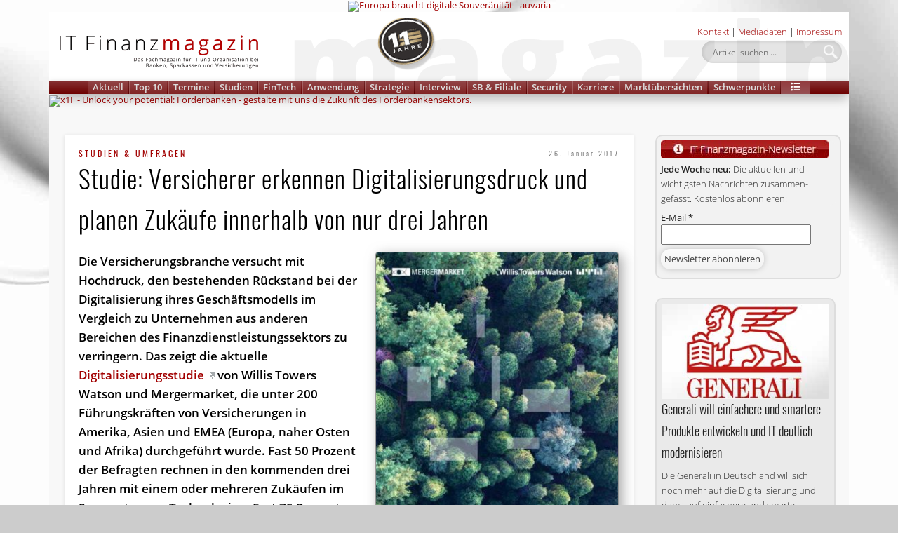

--- FILE ---
content_type: text/html; charset=UTF-8
request_url: https://www.it-finanzmagazin.de/studie-versicherer-erkennen-digitalisierungsdruck-und-planen-zukaeufe-innerhalb-von-nur-drei-jahren-43898/
body_size: 70122
content:
<!DOCTYPE html>
<html lang="de">
<head>
<meta charset="UTF-8" />
<meta name="viewport" content="width=device-width, initial-scale=1.0" />
<meta name="author" content="IT Finanzmagazin"/>
<meta name="publisher" content="IT Finanzmagazin"/>
<meta name="robots" content="all"/>
<link rel="profile" href="http://gmpg.org/xfn/11" />
<link rel="pingback" href="https://www.it-finanzmagazin.de/xmlrpc.php" />
	
<link rel="apple-touch-icon" sizes="180x180" href="/apple-touch-icon.png">
<link rel="icon" type="image/png" sizes="32x32" href="/favicon-32x32.png">
<link rel="icon" type="image/png" sizes="16x16" href="/favicon-16x16.png">
<link rel="manifest" href="/site.webmanifest">
<link rel="mask-icon" href="/safari-pinned-tab.svg" color="#5bbad5">
<meta name="msapplication-TileColor" content="#c20000">
<meta name="theme-color" content="#ffffff">	
	
<meta name='robots' content='index, follow, max-image-preview:large, max-snippet:-1, max-video-preview:-1' />

	<!-- This site is optimized with the Yoast SEO Premium plugin v26.6 (Yoast SEO v26.6) - https://yoast.com/wordpress/plugins/seo/ -->
	<title>Studie: Versicherer erkennen Digitalisierungsdruck und planen Zukäufe innerhalb von nur drei Jahren &#8211; IT Finanzmagazin</title>
<style id="wpr-usedcss">img:is([sizes=auto i],[sizes^="auto," i]){contain-intrinsic-size:3000px 1500px}:where(.wp-block-button__link){border-radius:9999px;box-shadow:none;padding:calc(.667em + 2px) calc(1.333em + 2px);text-decoration:none}:root :where(.wp-block-button .wp-block-button__link.is-style-outline),:root :where(.wp-block-button.is-style-outline>.wp-block-button__link){border:2px solid;padding:.667em 1.333em}:root :where(.wp-block-button .wp-block-button__link.is-style-outline:not(.has-text-color)),:root :where(.wp-block-button.is-style-outline>.wp-block-button__link:not(.has-text-color)){color:currentColor}:root :where(.wp-block-button .wp-block-button__link.is-style-outline:not(.has-background)),:root :where(.wp-block-button.is-style-outline>.wp-block-button__link:not(.has-background)){background-color:initial;background-image:none}:where(.wp-block-calendar table:not(.has-background) th){background:#ddd}:where(.wp-block-columns){margin-bottom:1.75em}:where(.wp-block-columns.has-background){padding:1.25em 2.375em}:where(.wp-block-post-comments input[type=submit]){border:none}:where(.wp-block-cover-image:not(.has-text-color)),:where(.wp-block-cover:not(.has-text-color)){color:#fff}:where(.wp-block-cover-image.is-light:not(.has-text-color)),:where(.wp-block-cover.is-light:not(.has-text-color)){color:#000}:root :where(.wp-block-cover h1:not(.has-text-color)),:root :where(.wp-block-cover h2:not(.has-text-color)),:root :where(.wp-block-cover h3:not(.has-text-color)),:root :where(.wp-block-cover h4:not(.has-text-color)),:root :where(.wp-block-cover h5:not(.has-text-color)),:root :where(.wp-block-cover h6:not(.has-text-color)),:root :where(.wp-block-cover p:not(.has-text-color)){color:inherit}:where(.wp-block-file){margin-bottom:1.5em}:where(.wp-block-file__button){border-radius:2em;display:inline-block;padding:.5em 1em}:where(.wp-block-file__button):is(a):active,:where(.wp-block-file__button):is(a):focus,:where(.wp-block-file__button):is(a):hover,:where(.wp-block-file__button):is(a):visited{box-shadow:none;color:#fff;opacity:.85;text-decoration:none}:where(.wp-block-group.wp-block-group-is-layout-constrained){position:relative}:root :where(.wp-block-image.is-style-rounded img,.wp-block-image .is-style-rounded img){border-radius:9999px}:where(.wp-block-latest-comments:not([style*=line-height] .wp-block-latest-comments__comment)){line-height:1.1}:where(.wp-block-latest-comments:not([style*=line-height] .wp-block-latest-comments__comment-excerpt p)){line-height:1.8}:root :where(.wp-block-latest-posts.is-grid){padding:0}:root :where(.wp-block-latest-posts.wp-block-latest-posts__list){padding-left:0}ul{box-sizing:border-box}:root :where(.wp-block-list.has-background){padding:1.25em 2.375em}:where(.wp-block-navigation.has-background .wp-block-navigation-item a:not(.wp-element-button)),:where(.wp-block-navigation.has-background .wp-block-navigation-submenu a:not(.wp-element-button)){padding:.5em 1em}:where(.wp-block-navigation .wp-block-navigation__submenu-container .wp-block-navigation-item a:not(.wp-element-button)),:where(.wp-block-navigation .wp-block-navigation__submenu-container .wp-block-navigation-submenu a:not(.wp-element-button)),:where(.wp-block-navigation .wp-block-navigation__submenu-container .wp-block-navigation-submenu button.wp-block-navigation-item__content),:where(.wp-block-navigation .wp-block-navigation__submenu-container .wp-block-pages-list__item button.wp-block-navigation-item__content){padding:.5em 1em}:root :where(p.has-background){padding:1.25em 2.375em}:where(p.has-text-color:not(.has-link-color)) a{color:inherit}:where(.wp-block-post-comments-form) input:not([type=submit]),:where(.wp-block-post-comments-form) textarea{border:1px solid #949494;font-family:inherit;font-size:1em}:where(.wp-block-post-comments-form) input:where(:not([type=submit]):not([type=checkbox])),:where(.wp-block-post-comments-form) textarea{padding:calc(.667em + 2px)}:where(.wp-block-post-excerpt){box-sizing:border-box;margin-bottom:var(--wp--style--block-gap);margin-top:var(--wp--style--block-gap)}:where(.wp-block-preformatted.has-background){padding:1.25em 2.375em}:where(.wp-block-search__button){border:1px solid #ccc;padding:6px 10px}:where(.wp-block-search__input){font-family:inherit;font-size:inherit;font-style:inherit;font-weight:inherit;letter-spacing:inherit;line-height:inherit;text-transform:inherit}:where(.wp-block-search__button-inside .wp-block-search__inside-wrapper){border:1px solid #949494;box-sizing:border-box;padding:4px}:where(.wp-block-search__button-inside .wp-block-search__inside-wrapper) .wp-block-search__input{border:none;border-radius:0;padding:0 4px}:where(.wp-block-search__button-inside .wp-block-search__inside-wrapper) .wp-block-search__input:focus{outline:0}:where(.wp-block-search__button-inside .wp-block-search__inside-wrapper) :where(.wp-block-search__button){padding:4px 8px}:root :where(.wp-block-separator.is-style-dots){height:auto;line-height:1;text-align:center}:root :where(.wp-block-separator.is-style-dots):before{color:currentColor;content:"···";font-family:serif;font-size:1.5em;letter-spacing:2em;padding-left:2em}:root :where(.wp-block-site-logo.is-style-rounded){border-radius:9999px}:where(.wp-block-social-links:not(.is-style-logos-only)) .wp-social-link{background-color:#f0f0f0;color:#444}:where(.wp-block-social-links:not(.is-style-logos-only)) .wp-social-link-amazon{background-color:#f90;color:#fff}:where(.wp-block-social-links:not(.is-style-logos-only)) .wp-social-link-bandcamp{background-color:#1ea0c3;color:#fff}:where(.wp-block-social-links:not(.is-style-logos-only)) .wp-social-link-behance{background-color:#0757fe;color:#fff}:where(.wp-block-social-links:not(.is-style-logos-only)) .wp-social-link-bluesky{background-color:#0a7aff;color:#fff}:where(.wp-block-social-links:not(.is-style-logos-only)) .wp-social-link-codepen{background-color:#1e1f26;color:#fff}:where(.wp-block-social-links:not(.is-style-logos-only)) .wp-social-link-deviantart{background-color:#02e49b;color:#fff}:where(.wp-block-social-links:not(.is-style-logos-only)) .wp-social-link-discord{background-color:#5865f2;color:#fff}:where(.wp-block-social-links:not(.is-style-logos-only)) .wp-social-link-dribbble{background-color:#e94c89;color:#fff}:where(.wp-block-social-links:not(.is-style-logos-only)) .wp-social-link-dropbox{background-color:#4280ff;color:#fff}:where(.wp-block-social-links:not(.is-style-logos-only)) .wp-social-link-etsy{background-color:#f45800;color:#fff}:where(.wp-block-social-links:not(.is-style-logos-only)) .wp-social-link-facebook{background-color:#0866ff;color:#fff}:where(.wp-block-social-links:not(.is-style-logos-only)) .wp-social-link-fivehundredpx{background-color:#000;color:#fff}:where(.wp-block-social-links:not(.is-style-logos-only)) .wp-social-link-flickr{background-color:#0461dd;color:#fff}:where(.wp-block-social-links:not(.is-style-logos-only)) .wp-social-link-foursquare{background-color:#e65678;color:#fff}:where(.wp-block-social-links:not(.is-style-logos-only)) .wp-social-link-github{background-color:#24292d;color:#fff}:where(.wp-block-social-links:not(.is-style-logos-only)) .wp-social-link-goodreads{background-color:#eceadd;color:#382110}:where(.wp-block-social-links:not(.is-style-logos-only)) .wp-social-link-google{background-color:#ea4434;color:#fff}:where(.wp-block-social-links:not(.is-style-logos-only)) .wp-social-link-gravatar{background-color:#1d4fc4;color:#fff}:where(.wp-block-social-links:not(.is-style-logos-only)) .wp-social-link-instagram{background-color:#f00075;color:#fff}:where(.wp-block-social-links:not(.is-style-logos-only)) .wp-social-link-lastfm{background-color:#e21b24;color:#fff}:where(.wp-block-social-links:not(.is-style-logos-only)) .wp-social-link-linkedin{background-color:#0d66c2;color:#fff}:where(.wp-block-social-links:not(.is-style-logos-only)) .wp-social-link-mastodon{background-color:#3288d4;color:#fff}:where(.wp-block-social-links:not(.is-style-logos-only)) .wp-social-link-medium{background-color:#000;color:#fff}:where(.wp-block-social-links:not(.is-style-logos-only)) .wp-social-link-meetup{background-color:#f6405f;color:#fff}:where(.wp-block-social-links:not(.is-style-logos-only)) .wp-social-link-patreon{background-color:#000;color:#fff}:where(.wp-block-social-links:not(.is-style-logos-only)) .wp-social-link-pinterest{background-color:#e60122;color:#fff}:where(.wp-block-social-links:not(.is-style-logos-only)) .wp-social-link-pocket{background-color:#ef4155;color:#fff}:where(.wp-block-social-links:not(.is-style-logos-only)) .wp-social-link-reddit{background-color:#ff4500;color:#fff}:where(.wp-block-social-links:not(.is-style-logos-only)) .wp-social-link-skype{background-color:#0478d7;color:#fff}:where(.wp-block-social-links:not(.is-style-logos-only)) .wp-social-link-snapchat{background-color:#fefc00;color:#fff;stroke:#000}:where(.wp-block-social-links:not(.is-style-logos-only)) .wp-social-link-soundcloud{background-color:#ff5600;color:#fff}:where(.wp-block-social-links:not(.is-style-logos-only)) .wp-social-link-spotify{background-color:#1bd760;color:#fff}:where(.wp-block-social-links:not(.is-style-logos-only)) .wp-social-link-telegram{background-color:#2aabee;color:#fff}:where(.wp-block-social-links:not(.is-style-logos-only)) .wp-social-link-threads{background-color:#000;color:#fff}:where(.wp-block-social-links:not(.is-style-logos-only)) .wp-social-link-tiktok{background-color:#000;color:#fff}:where(.wp-block-social-links:not(.is-style-logos-only)) .wp-social-link-tumblr{background-color:#011835;color:#fff}:where(.wp-block-social-links:not(.is-style-logos-only)) .wp-social-link-twitch{background-color:#6440a4;color:#fff}:where(.wp-block-social-links:not(.is-style-logos-only)) .wp-social-link-twitter{background-color:#1da1f2;color:#fff}:where(.wp-block-social-links:not(.is-style-logos-only)) .wp-social-link-vimeo{background-color:#1eb7ea;color:#fff}:where(.wp-block-social-links:not(.is-style-logos-only)) .wp-social-link-vk{background-color:#4680c2;color:#fff}:where(.wp-block-social-links:not(.is-style-logos-only)) .wp-social-link-wordpress{background-color:#3499cd;color:#fff}:where(.wp-block-social-links:not(.is-style-logos-only)) .wp-social-link-whatsapp{background-color:#25d366;color:#fff}:where(.wp-block-social-links:not(.is-style-logos-only)) .wp-social-link-x{background-color:#000;color:#fff}:where(.wp-block-social-links:not(.is-style-logos-only)) .wp-social-link-yelp{background-color:#d32422;color:#fff}:where(.wp-block-social-links:not(.is-style-logos-only)) .wp-social-link-youtube{background-color:red;color:#fff}:where(.wp-block-social-links.is-style-logos-only) .wp-social-link{background:0 0}:where(.wp-block-social-links.is-style-logos-only) .wp-social-link svg{height:1.25em;width:1.25em}:where(.wp-block-social-links.is-style-logos-only) .wp-social-link-amazon{color:#f90}:where(.wp-block-social-links.is-style-logos-only) .wp-social-link-bandcamp{color:#1ea0c3}:where(.wp-block-social-links.is-style-logos-only) .wp-social-link-behance{color:#0757fe}:where(.wp-block-social-links.is-style-logos-only) .wp-social-link-bluesky{color:#0a7aff}:where(.wp-block-social-links.is-style-logos-only) .wp-social-link-codepen{color:#1e1f26}:where(.wp-block-social-links.is-style-logos-only) .wp-social-link-deviantart{color:#02e49b}:where(.wp-block-social-links.is-style-logos-only) .wp-social-link-discord{color:#5865f2}:where(.wp-block-social-links.is-style-logos-only) .wp-social-link-dribbble{color:#e94c89}:where(.wp-block-social-links.is-style-logos-only) .wp-social-link-dropbox{color:#4280ff}:where(.wp-block-social-links.is-style-logos-only) .wp-social-link-etsy{color:#f45800}:where(.wp-block-social-links.is-style-logos-only) .wp-social-link-facebook{color:#0866ff}:where(.wp-block-social-links.is-style-logos-only) .wp-social-link-fivehundredpx{color:#000}:where(.wp-block-social-links.is-style-logos-only) .wp-social-link-flickr{color:#0461dd}:where(.wp-block-social-links.is-style-logos-only) .wp-social-link-foursquare{color:#e65678}:where(.wp-block-social-links.is-style-logos-only) .wp-social-link-github{color:#24292d}:where(.wp-block-social-links.is-style-logos-only) .wp-social-link-goodreads{color:#382110}:where(.wp-block-social-links.is-style-logos-only) .wp-social-link-google{color:#ea4434}:where(.wp-block-social-links.is-style-logos-only) .wp-social-link-gravatar{color:#1d4fc4}:where(.wp-block-social-links.is-style-logos-only) .wp-social-link-instagram{color:#f00075}:where(.wp-block-social-links.is-style-logos-only) .wp-social-link-lastfm{color:#e21b24}:where(.wp-block-social-links.is-style-logos-only) .wp-social-link-linkedin{color:#0d66c2}:where(.wp-block-social-links.is-style-logos-only) .wp-social-link-mastodon{color:#3288d4}:where(.wp-block-social-links.is-style-logos-only) .wp-social-link-medium{color:#000}:where(.wp-block-social-links.is-style-logos-only) .wp-social-link-meetup{color:#f6405f}:where(.wp-block-social-links.is-style-logos-only) .wp-social-link-patreon{color:#000}:where(.wp-block-social-links.is-style-logos-only) .wp-social-link-pinterest{color:#e60122}:where(.wp-block-social-links.is-style-logos-only) .wp-social-link-pocket{color:#ef4155}:where(.wp-block-social-links.is-style-logos-only) .wp-social-link-reddit{color:#ff4500}:where(.wp-block-social-links.is-style-logos-only) .wp-social-link-skype{color:#0478d7}:where(.wp-block-social-links.is-style-logos-only) .wp-social-link-snapchat{color:#fff;stroke:#000}:where(.wp-block-social-links.is-style-logos-only) .wp-social-link-soundcloud{color:#ff5600}:where(.wp-block-social-links.is-style-logos-only) .wp-social-link-spotify{color:#1bd760}:where(.wp-block-social-links.is-style-logos-only) .wp-social-link-telegram{color:#2aabee}:where(.wp-block-social-links.is-style-logos-only) .wp-social-link-threads{color:#000}:where(.wp-block-social-links.is-style-logos-only) .wp-social-link-tiktok{color:#000}:where(.wp-block-social-links.is-style-logos-only) .wp-social-link-tumblr{color:#011835}:where(.wp-block-social-links.is-style-logos-only) .wp-social-link-twitch{color:#6440a4}:where(.wp-block-social-links.is-style-logos-only) .wp-social-link-twitter{color:#1da1f2}:where(.wp-block-social-links.is-style-logos-only) .wp-social-link-vimeo{color:#1eb7ea}:where(.wp-block-social-links.is-style-logos-only) .wp-social-link-vk{color:#4680c2}:where(.wp-block-social-links.is-style-logos-only) .wp-social-link-whatsapp{color:#25d366}:where(.wp-block-social-links.is-style-logos-only) .wp-social-link-wordpress{color:#3499cd}:where(.wp-block-social-links.is-style-logos-only) .wp-social-link-x{color:#000}:where(.wp-block-social-links.is-style-logos-only) .wp-social-link-yelp{color:#d32422}:where(.wp-block-social-links.is-style-logos-only) .wp-social-link-youtube{color:red}:root :where(.wp-block-social-links .wp-social-link a){padding:.25em}:root :where(.wp-block-social-links.is-style-logos-only .wp-social-link a){padding:0}:root :where(.wp-block-social-links.is-style-pill-shape .wp-social-link a){padding-left:.6666666667em;padding-right:.6666666667em}:root :where(.wp-block-tag-cloud.is-style-outline){display:flex;flex-wrap:wrap;gap:1ch}:root :where(.wp-block-tag-cloud.is-style-outline a){border:1px solid;font-size:unset!important;margin-right:0;padding:1ch 2ch;text-decoration:none!important}:root :where(.wp-block-table-of-contents){box-sizing:border-box}:where(.wp-block-term-description){box-sizing:border-box;margin-bottom:var(--wp--style--block-gap);margin-top:var(--wp--style--block-gap)}:where(pre.wp-block-verse){font-family:inherit}.entry-content{counter-reset:footnotes}:root{--wp--preset--font-size--normal:16px;--wp--preset--font-size--huge:42px}html :where(.has-border-color){border-style:solid}html :where([style*=border-top-color]){border-top-style:solid}html :where([style*=border-right-color]){border-right-style:solid}html :where([style*=border-bottom-color]){border-bottom-style:solid}html :where([style*=border-left-color]){border-left-style:solid}html :where([style*=border-width]){border-style:solid}html :where([style*=border-top-width]){border-top-style:solid}html :where([style*=border-right-width]){border-right-style:solid}html :where([style*=border-bottom-width]){border-bottom-style:solid}html :where([style*=border-left-width]){border-left-style:solid}html :where(img[class*=wp-image-]){height:auto;max-width:100%}:where(figure){margin:0 0 1em}html :where(.is-position-sticky){--wp-admin--admin-bar--position-offset:var(--wp-admin--admin-bar--height,0px)}@media screen and (max-width:600px){html :where(.is-position-sticky){--wp-admin--admin-bar--position-offset:0px}}.sugar-calendar-block .sugar-calendar-block__popover__month_selector{display:none;left:0;position:absolute;top:0;width:max-content;z-index:99}.sugar-calendar-block .sugar-calendar-block__popover__calendar_selector{display:none;left:0;position:absolute;top:0;width:max-content;z-index:99}.sugar-calendar-block .sugar-calendar-block__popover__calendar_selector__container{background:#fff;border:1px solid rgba(0,0,0,.2);border-radius:9px;box-shadow:0 12px 16px 0 rgba(0,0,0,.1);min-width:200px}.sugar-calendar-block .sugar-calendar-block__popover__calendar_selector__container__heading{color:rgba(0,0,0,.7);cursor:pointer;font-size:11px;font-style:normal;font-weight:700;line-height:normal;position:relative;text-transform:uppercase}.sugar-calendar-block .sugar-calendar-block__popover__calendar_selector__container__heading .sc-filter-applied-indicator{background:var(--accent-color);border-radius:50%;display:inline-block;height:4px;left:4px;position:relative;top:-1px;vertical-align:middle;visibility:hidden;width:4px}.sugar-calendar-block .sugar-calendar-block__popover__calendar_selector__container [data-sc-accordion-open=true] .sugar-calendar-block__popover__calendar_selector__container__heading{padding-bottom:12px}.sugar-calendar-block .sugar-calendar-block__popover__calendar_selector__container [data-sc-accordion-open=false]{cursor:pointer}.sugar-calendar-block .sugar-calendar-block__popover__calendar_selector__container__options{align-items:flex-start;-ms-grid-row-align:stretch;align-self:stretch;display:flex;flex-direction:column;padding:0}.sugar-calendar-block .sugar-calendar-block__popover__calendar_selector__container__days,.sugar-calendar-block .sugar-calendar-block__popover__calendar_selector__container__time{border-top:1px solid rgba(0,0,0,.08);padding:12px 15px}.sugar-calendar-block .sugar-calendar-block__popover__display_selector{display:none;left:0;min-width:96px;position:absolute;top:0;width:max-content;z-index:99}.sugar-calendar-block .sugar-calendar-block__popover__display_selector__container__body__option{align-items:center;-ms-grid-row-align:stretch;align-self:stretch;color:rgba(0,0,0,.85);cursor:pointer;display:flex;font-size:13px;font-style:normal;font-weight:400;gap:10px;line-height:normal;padding:6px 15px}.sugar-calendar-block .sugar-calendar-block__popover__display_selector__container__body__option:hover{background:rgba(0,0,0,.1)}.sugar-calendar-block__popover__event{background:#fff;border:1px solid rgba(0,0,0,.2);border-radius:9px;box-shadow:0 12px 16px 0 rgba(0,0,0,.1);display:none;left:0;max-width:260px;position:absolute;top:0;width:max-content;z-index:99}.sugar-calendar-block__popover__event__container__image{background-size:cover;border-top-left-radius:9px;border-top-right-radius:9px;height:173px}.sugar-calendar-block__popover__event__container__content__title__link{color:rgba(0,0,0,.85);font-size:15px;font-style:normal;font-weight:600;line-height:16px;text-decoration:none}.sugar-calendar-block__popover__event__container__content__title__link:hover{text-decoration:underline}.sugar-calendar-block__popover__event__container__content__calendar,.sugar-calendar-block__popover__event__container__content__date,.sugar-calendar-block__popover__event__container__content__time{color:rgba(0,0,0,.55);font-size:11px;font-weight:500;line-height:normal}.sugar-calendar-block__popover__event__container__content__calendar{align-items:center;display:flex}.sugar-calendar-block__popover__event__container__content__description{color:rgba(0,0,0,.7);font-size:13px;font-weight:400;line-height:18px;padding-top:7px}.sugar-calendar-block .sugar-calendar-block__base-container{background:hsla(0,0%,100%,.5);border-radius:6px;position:relative}.sugar-calendar-block .sugar-calendar-block__base-container__overlay{background:rgba(0,0,0,.1);height:100%;position:absolute;width:100%}.sugar-calendar-block .sugar-calendar-block__loading{animation:1s linear infinite loading;border:5px solid rgba(0,0,0,.55);border-radius:50%;border-top-color:rgba(0,0,0,.85);height:25px;left:50%;position:absolute;top:40%;width:25px}.sugar-calendar-block .sugar-calendar-block__loading-state .sugar-calendar-block__calendar-day,.sugar-calendar-block .sugar-calendar-block__loading-state .sugar-calendar-block__calendar-month{opacity:.2;pointer-events:none}.sugar-calendar-block .sugar-calendar-block__loading--no-overlay{border-width:2px;height:10px;margin:0 auto;position:static;width:10px}@media(min-width:768px){.sugar-calendar-block__calendar-day,.sugar-calendar-block__calendar-month{border:1px solid rgba(0,0,0,.2);border-radius:6px}}.sugar-calendar-block__calendar-month{font-weight:400;line-height:18px}@media(max-width:767px){.sugar-calendar-block .sugar-calendar-block__popover__calendar_selector__container{max-height:400px;overflow:scroll}.sugar-calendar-block__calendar-month{border:none}}.sugar-calendar-block__calendar-month .sugar-calendar-block__event-cell{border-left:2px solid;cursor:pointer;margin:12px 0 0 12px;padding-left:10px}.sugar-calendar-block__calendar-month .sugar-calendar-block__event-cell__time{color:rgba(0,0,0,.55);display:-webkit-box;font-size:10px;font-weight:500;line-height:normal;margin-bottom:2px;overflow:hidden;-webkit-box-orient:vertical;-webkit-line-clamp:1}.sugar-calendar-block__calendar-month .sugar-calendar-block__event-cell__title{color:rgba(0,0,0,.85);display:-webkit-box;font-size:12px;font-weight:600;line-height:16px;overflow:hidden;overflow-wrap:break-word;-webkit-box-orient:vertical;-webkit-line-clamp:3}.sugar-calendar-block__calendar-month__body__day{border-right:1px solid rgba(0,0,0,.08);min-height:158px}.sugar-calendar-block__calendar-month__body__day__number{color:rgba(0,0,0,.85);font-size:14px;font-style:normal;letter-spacing:.056px;margin-top:12px;text-align:center}@media(max-width:767px){.sugar-calendar-block__calendar-month .sugar-calendar-block__event-cell{border:0;margin:0;padding:0}.sugar-calendar-block__calendar-month .sugar-calendar-block__event-cell__time,.sugar-calendar-block__calendar-month .sugar-calendar-block__event-cell__title{display:none}.sugar-calendar-block__calendar-month__body .sugar-calendar-block__calendar-month__body__day__events-container{display:flex;flex-wrap:wrap;gap:5px;justify-content:center}.sugar-calendar-block__calendar-month__body__day{min-height:50px;padding:10px 7px}.sugar-calendar-block__calendar-month__body__day:hover{background:rgba(0,0,0,.08);border-radius:3px;cursor:pointer}.sugar-calendar-block__calendar-month__body__day__number{margin-bottom:10px}}.sugar-calendar-block__calendar-month__body__day__events-container{cursor:pointer}.sugar-calendar-block__calendar-month__cell-hide{display:none!important}.sugar-calendar-block__mobile_event_list{border-top:1px solid rgba(0,0,0,.08);display:none;margin-top:20px;padding-top:20px}.sugar-calendar-block__mobile_event_list__date{color:rgba(0,0,0,.85);font-size:15px;font-style:normal;font-weight:700;line-height:normal}.sugar-calendar-block__mobile_event_list__events_container .sugar-calendar-block__event-cell{background:0 0!important;border-left-style:solid;border-left-width:2px;border-radius:0;display:block;margin-top:20px;padding:0 15px}.sugar-calendar-block__mobile_event_list__events_container .sugar-calendar-block__event-cell .sugar-calendar-block__event-cell__time{color:rgba(0,0,0,.55);display:block;font-size:13px;font-style:normal;font-weight:500;line-height:normal;margin-bottom:4px}.sugar-calendar-block__mobile_event_list__events_container .sugar-calendar-block__event-cell .sugar-calendar-block__event-cell__title{color:rgba(0,0,0,.85);display:block;font-size:14px;font-style:normal;font-weight:600;line-height:16px}@media(max-width:767px){.sugar-calendar-block__calendar-day{border-top:1px solid rgba(0,0,0,.1)}}.sugar-calendar-block__calendar-week__header__cell{border-right:1px solid rgba(0,0,0,.08)}.sugar-calendar-block__calendar-week__header__cell:last-child{border-right:0}.sugar-calendar-block__calendar-week__time-grid__day-col:last-child .sugar-calendar-block__calendar-week__event-slot{border-right:0}.sugar-calendar-block__calendar-week__time-grid__day-col .sugar-calendar-block__calendar-week__event-slot:last-child{border-bottom:0}.sugar-calendar-block__calendar-week__event-slot{border-right:1px solid rgba(0,0,0,.08);border-top:1px solid rgba(0,0,0,.08)}.sugar-calendar-block__calendar-day .sugar-calendar-block__event-cell{background:#fff;cursor:pointer;z-index:10}.sugar-calendar-block__calendar-day .sugar-calendar-block__event-cell__time{color:rgba(0,0,0,.55);display:-webkit-box;font-size:10px;font-style:normal;font-weight:500;line-height:normal;overflow:hidden;-webkit-box-orient:vertical;-webkit-line-clamp:1}.sugar-calendar-block__calendar-day .sugar-calendar-block__event-cell__title{color:rgba(0,0,0,.85);font-size:12px;font-style:normal;font-weight:600;line-height:16px}.sugar-calendar-block__calendar-week__header__cell{padding:12px 0;text-align:center}.sugar-calendar-block__calendar-week__event-slot--all-day{display:flex;flex-direction:column;gap:10px;padding:12px 0}@media(max-width:767px){.sugar-calendar-block__calendar-week__event-slot--all-day{display:none}}.sugar-calendar-block__calendar-week__event-cell{border:1px solid;border-left:2px solid;border-radius:3px;cursor:pointer;display:flex;flex-direction:column;height:50px;margin:0 6px;position:relative}.sugar-calendar-block__calendar-week__event-cell--all-day{background:var(--accent-color);border-radius:10px;margin:0 10px}.sugar-calendar-block__calendar-week__event-cell--all-day .sugar-calendar-block__event-cell__time{display:none}.sugar-calendar-block__calendar-week__event-cell--all-day .sugar-calendar-block__event-cell__title{color:#fff;font-size:12px;font-style:normal;font-weight:600;line-height:16px;padding:2px 10px}@media(max-width:767px){.sugar-calendar-block__calendar-week__time-grid__day-col{display:none}.sugar-calendar-block__calendar-week__header__cell{border:0;cursor:pointer;display:flex;flex-direction:column;gap:7px;padding:10px 0}.sugar-calendar-block__calendar-week__header__cell--active{background:rgba(0,0,0,.1);border-radius:3px}.sugar-calendar-block__calendar-day .sugar-calendar-block__calendar-week__event-slot--all-day--active,.sugar-calendar-block__calendar-day .sugar-calendar-block__calendar-week__time-grid__day-col--active{display:block;width:100%}.sugar-calendar-block__calendar-day .sugar-calendar-block__calendar-week__event-slot--all-day--active .sugar-calendar-block__calendar-week__event-cell--all-day,.sugar-calendar-block__calendar-day .sugar-calendar-block__calendar-week__time-grid__day-col--active .sugar-calendar-block__calendar-week__event-cell--all-day{border-left:2px solid;border-radius:3px;display:flex;flex-direction:column;position:relative;width:100%!important}.sugar-calendar-block__calendar-day .sugar-calendar-block__calendar-week__event-slot--all-day--active .sugar-calendar-block__calendar-week__event-slot,.sugar-calendar-block__calendar-day .sugar-calendar-block__calendar-week__time-grid__day-col--active .sugar-calendar-block__calendar-week__event-slot{border:0;height:auto}.sugar-calendar-block__calendar-day .sugar-calendar-block__calendar-week__event-slot--all-day--active .sugar-calendar-block__event-cell,.sugar-calendar-block__calendar-day .sugar-calendar-block__calendar-week__time-grid__day-col--active .sugar-calendar-block__event-cell{background:0 0!important;border-radius:0;display:block;height:auto!important;margin:20px 0 0}.sugar-calendar-event-list-block .sugar-calendar-block__popover__calendar_selector__container{max-height:400px;overflow:scroll}}.sugar-calendar-event-list-block .sugar-calendar-block__popover__month_selector{display:none;left:0;position:absolute;top:0;width:max-content;z-index:99}.sugar-calendar-event-list-block .sugar-calendar-block__popover__calendar_selector{display:none;left:0;position:absolute;top:0;width:max-content;z-index:99}.sugar-calendar-event-list-block .sugar-calendar-block__popover__calendar_selector__container{background:#fff;border:1px solid rgba(0,0,0,.2);border-radius:9px;box-shadow:0 12px 16px 0 rgba(0,0,0,.1);min-width:200px}.sugar-calendar-event-list-block .sugar-calendar-block__popover__calendar_selector__container__heading{color:rgba(0,0,0,.7);cursor:pointer;font-size:11px;font-style:normal;font-weight:700;line-height:normal;position:relative;text-transform:uppercase}.sugar-calendar-event-list-block .sugar-calendar-block__popover__calendar_selector__container__heading .sc-filter-applied-indicator{background:var(--accent-color);border-radius:50%;display:inline-block;height:4px;left:4px;position:relative;top:-1px;vertical-align:middle;visibility:hidden;width:4px}.sugar-calendar-event-list-block .sugar-calendar-block__popover__calendar_selector__container [data-sc-accordion-open=true] .sugar-calendar-block__popover__calendar_selector__container__heading{padding-bottom:12px}.sugar-calendar-event-list-block .sugar-calendar-block__popover__calendar_selector__container [data-sc-accordion-open=false]{cursor:pointer}.sugar-calendar-event-list-block .sugar-calendar-block__popover__calendar_selector__container__options{align-items:flex-start;-ms-grid-row-align:stretch;align-self:stretch;display:flex;flex-direction:column;padding:0}.sugar-calendar-event-list-block .sugar-calendar-block__popover__calendar_selector__container__days,.sugar-calendar-event-list-block .sugar-calendar-block__popover__calendar_selector__container__time{border-top:1px solid rgba(0,0,0,.08);padding:12px 15px}.sugar-calendar-event-list-block .sugar-calendar-block__popover__display_selector{display:none;left:0;min-width:96px;position:absolute;top:0;width:max-content;z-index:99}.sugar-calendar-event-list-block .sugar-calendar-block__popover__display_selector__container__body__option{align-items:center;-ms-grid-row-align:stretch;align-self:stretch;color:rgba(0,0,0,.85);cursor:pointer;display:flex;font-size:13px;font-style:normal;font-weight:400;gap:10px;line-height:normal;padding:6px 15px}.sugar-calendar-event-list-block .sugar-calendar-block__popover__display_selector__container__body__option:hover{background:rgba(0,0,0,.1)}.sugar-calendar-event-list-block .sugar-calendar-block__loading-state{opacity:.2;pointer-events:none}.sugar-calendar-event-list-block .sugar-calendar-block__loading{animation:1s linear infinite loading;border:5px solid rgba(0,0,0,.55);border-radius:50%;border-top-color:rgba(0,0,0,.85);height:25px;left:50%;position:absolute;top:40%;width:25px}@keyframes loading{to{transform:rotate(1turn)}}.sugar-calendar-event-list-block .sugar-calendar-block__popover__month_selector .datepicker-days .table-condensed tbody tr:has(>td.active) td,.sugar-calendar-event-list-block .sugar-calendar-block__popover__month_selector .datepicker-days .table-condensed tbody tr:hover td{background:rgba(0,0,0,.1)}.sugar-calendar-event-list-block .sugar-calendar-block__popover__month_selector .datepicker-days .table-condensed tbody tr:has(>td.active) td:first-child,.sugar-calendar-event-list-block .sugar-calendar-block__popover__month_selector .datepicker-days .table-condensed tbody tr:hover td:first-child{border-bottom-left-radius:3px;border-top-left-radius:3px}.sugar-calendar-event-list-block .sugar-calendar-block__popover__month_selector .datepicker-days .table-condensed tbody tr:has(>td.active) td:last-child,.sugar-calendar-event-list-block .sugar-calendar-block__popover__month_selector .datepicker-days .table-condensed tbody tr:hover td:last-child{border-bottom-right-radius:3px;border-top-right-radius:3px}.sugar-calendar-event-list-block .sugar-calendar-event-list-block__base-container .sugar-calendar-block__base-container__no-events{border-top:1px solid rgba(0,0,0,.1)}.sugar-calendar-event-list-block .sugar-calendar-event-list-block__base-container .sugar-calendar-block__base-container__no-events__msg{background:rgba(0,0,0,.1);border-radius:4px;color:rgba(0,0,0,.85);font-size:15px;font-style:normal;font-weight:400;line-height:22px;margin:50px 0;padding:15px}.sugar-calendar-block-hide-element{display:none!important}:root{--wp--preset--aspect-ratio--square:1;--wp--preset--aspect-ratio--4-3:4/3;--wp--preset--aspect-ratio--3-4:3/4;--wp--preset--aspect-ratio--3-2:3/2;--wp--preset--aspect-ratio--2-3:2/3;--wp--preset--aspect-ratio--16-9:16/9;--wp--preset--aspect-ratio--9-16:9/16;--wp--preset--color--black:#000000;--wp--preset--color--cyan-bluish-gray:#abb8c3;--wp--preset--color--white:#ffffff;--wp--preset--color--pale-pink:#f78da7;--wp--preset--color--vivid-red:#cf2e2e;--wp--preset--color--luminous-vivid-orange:#ff6900;--wp--preset--color--luminous-vivid-amber:#fcb900;--wp--preset--color--light-green-cyan:#7bdcb5;--wp--preset--color--vivid-green-cyan:#00d084;--wp--preset--color--pale-cyan-blue:#8ed1fc;--wp--preset--color--vivid-cyan-blue:#0693e3;--wp--preset--color--vivid-purple:#9b51e0;--wp--preset--gradient--vivid-cyan-blue-to-vivid-purple:linear-gradient(135deg,rgba(6, 147, 227, 1) 0%,rgb(155, 81, 224) 100%);--wp--preset--gradient--light-green-cyan-to-vivid-green-cyan:linear-gradient(135deg,rgb(122, 220, 180) 0%,rgb(0, 208, 130) 100%);--wp--preset--gradient--luminous-vivid-amber-to-luminous-vivid-orange:linear-gradient(135deg,rgba(252, 185, 0, 1) 0%,rgba(255, 105, 0, 1) 100%);--wp--preset--gradient--luminous-vivid-orange-to-vivid-red:linear-gradient(135deg,rgba(255, 105, 0, 1) 0%,rgb(207, 46, 46) 100%);--wp--preset--gradient--very-light-gray-to-cyan-bluish-gray:linear-gradient(135deg,rgb(238, 238, 238) 0%,rgb(169, 184, 195) 100%);--wp--preset--gradient--cool-to-warm-spectrum:linear-gradient(135deg,rgb(74, 234, 220) 0%,rgb(151, 120, 209) 20%,rgb(207, 42, 186) 40%,rgb(238, 44, 130) 60%,rgb(251, 105, 98) 80%,rgb(254, 248, 76) 100%);--wp--preset--gradient--blush-light-purple:linear-gradient(135deg,rgb(255, 206, 236) 0%,rgb(152, 150, 240) 100%);--wp--preset--gradient--blush-bordeaux:linear-gradient(135deg,rgb(254, 205, 165) 0%,rgb(254, 45, 45) 50%,rgb(107, 0, 62) 100%);--wp--preset--gradient--luminous-dusk:linear-gradient(135deg,rgb(255, 203, 112) 0%,rgb(199, 81, 192) 50%,rgb(65, 88, 208) 100%);--wp--preset--gradient--pale-ocean:linear-gradient(135deg,rgb(255, 245, 203) 0%,rgb(182, 227, 212) 50%,rgb(51, 167, 181) 100%);--wp--preset--gradient--electric-grass:linear-gradient(135deg,rgb(202, 248, 128) 0%,rgb(113, 206, 126) 100%);--wp--preset--gradient--midnight:linear-gradient(135deg,rgb(2, 3, 129) 0%,rgb(40, 116, 252) 100%);--wp--preset--font-size--small:13px;--wp--preset--font-size--medium:20px;--wp--preset--font-size--large:36px;--wp--preset--font-size--x-large:42px;--wp--preset--spacing--20:0.44rem;--wp--preset--spacing--30:0.67rem;--wp--preset--spacing--40:1rem;--wp--preset--spacing--50:1.5rem;--wp--preset--spacing--60:2.25rem;--wp--preset--spacing--70:3.38rem;--wp--preset--spacing--80:5.06rem;--wp--preset--shadow--natural:6px 6px 9px rgba(0, 0, 0, .2);--wp--preset--shadow--deep:12px 12px 50px rgba(0, 0, 0, .4);--wp--preset--shadow--sharp:6px 6px 0px rgba(0, 0, 0, .2);--wp--preset--shadow--outlined:6px 6px 0px -3px rgba(255, 255, 255, 1),6px 6px rgba(0, 0, 0, 1);--wp--preset--shadow--crisp:6px 6px 0px rgba(0, 0, 0, 1)}:where(.is-layout-flex){gap:.5em}:where(.is-layout-grid){gap:.5em}:where(.wp-block-post-template.is-layout-flex){gap:1.25em}:where(.wp-block-post-template.is-layout-grid){gap:1.25em}:where(.wp-block-columns.is-layout-flex){gap:2em}:where(.wp-block-columns.is-layout-grid){gap:2em}:root :where(.wp-block-pullquote){font-size:1.5em;line-height:1.6}#sc_event_select{margin:0;clear:none}#sc_event_select{float:left}#sc_events_calendar input,#sc_events_calendar select{margin:0 5px 0 0;cursor:pointer}.sc_small #sc_event_select{float:none;width:100%}.sc_events_list .sc_event{clear:both}.sc_events_list .sc_event_title{float:left;clear:left}.sc_events_list .sc_event_date{float:left;clear:left}.sc_events_list .sc_event_time{float:left;clear:left}.sc_events_list .sc_event_link{float:left;clear:left}.sc_events_list br.clear{clear:both}.view-feeds th input{display:none}.view-feeds{-webkit-user-select:none;-moz-user-select:none;-ms-user-select:none;user-select:none}.view-feeds .sc-feed-view.button{background:rgba(255,255,255,.9);box-shadow:inset 0 2px 4px -2px rgba(0,0,0,.5)}.tablenav-feeds{display:inline-block}.sc-modal-bg{display:none;position:fixed;top:0;left:0;right:0;bottom:0;width:0;height:0;z-index:99998;background:rgba(0,0,0,.3)}.sc-modal-bg.active{display:block;width:100%;height:100%}.sc-modal-window{display:none;position:fixed;left:50%;top:50%;transform:translateX(-50%) translateY(-50%);z-index:99999;border-radius:5px}.sc-modal-window.active{display:block}#mega-menu-wrap-primary_nav,#mega-menu-wrap-primary_nav #mega-menu-primary_nav,#mega-menu-wrap-primary_nav #mega-menu-primary_nav a.mega-menu-link,#mega-menu-wrap-primary_nav #mega-menu-primary_nav li.mega-menu-item,#mega-menu-wrap-primary_nav #mega-menu-primary_nav li.mega-menu-row,#mega-menu-wrap-primary_nav #mega-menu-primary_nav ul.mega-sub-menu{transition:none;border-radius:0;box-shadow:none;background:0 0;border:0;bottom:auto;box-sizing:border-box;clip:auto;color:#666;display:block;float:none;font-family:inherit;font-size:14px;height:auto;left:auto;line-height:1;list-style-type:none;margin:0;min-height:auto;max-height:none;min-width:auto;max-width:none;opacity:1;outline:0;overflow:visible;padding:0;position:relative;pointer-events:auto;right:auto;text-align:left;text-decoration:none;text-indent:0;text-transform:none;transform:none;top:auto;vertical-align:baseline;visibility:inherit;width:auto;word-wrap:break-word;white-space:normal}#mega-menu-wrap-primary_nav #mega-menu-primary_nav a.mega-menu-link:after,#mega-menu-wrap-primary_nav #mega-menu-primary_nav a.mega-menu-link:before,#mega-menu-wrap-primary_nav #mega-menu-primary_nav li.mega-menu-item:after,#mega-menu-wrap-primary_nav #mega-menu-primary_nav li.mega-menu-item:before,#mega-menu-wrap-primary_nav #mega-menu-primary_nav li.mega-menu-row:after,#mega-menu-wrap-primary_nav #mega-menu-primary_nav li.mega-menu-row:before,#mega-menu-wrap-primary_nav #mega-menu-primary_nav ul.mega-sub-menu:after,#mega-menu-wrap-primary_nav #mega-menu-primary_nav ul.mega-sub-menu:before,#mega-menu-wrap-primary_nav #mega-menu-primary_nav:after,#mega-menu-wrap-primary_nav #mega-menu-primary_nav:before,#mega-menu-wrap-primary_nav:after,#mega-menu-wrap-primary_nav:before{display:none}#mega-menu-wrap-primary_nav{border-radius:0}#mega-menu-wrap-primary_nav.mega-keyboard-navigation #mega-menu-primary_nav a:focus,#mega-menu-wrap-primary_nav.mega-keyboard-navigation #mega-menu-primary_nav input:focus,#mega-menu-wrap-primary_nav.mega-keyboard-navigation #mega-menu-primary_nav li.mega-menu-item a.mega-menu-link:focus,#mega-menu-wrap-primary_nav.mega-keyboard-navigation #mega-menu-primary_nav span:focus,#mega-menu-wrap-primary_nav.mega-keyboard-navigation .mega-menu-toggle:focus,#mega-menu-wrap-primary_nav.mega-keyboard-navigation .mega-toggle-block .mega-search input[type=text]:focus,#mega-menu-wrap-primary_nav.mega-keyboard-navigation .mega-toggle-block a:focus,#mega-menu-wrap-primary_nav.mega-keyboard-navigation .mega-toggle-block button.mega-toggle-animated:focus,#mega-menu-wrap-primary_nav.mega-keyboard-navigation .mega-toggle-block:focus{outline:#109cde solid 3px;outline-offset:-3px}#mega-menu-wrap-primary_nav.mega-keyboard-navigation .mega-toggle-block button.mega-toggle-animated:focus{outline-offset:2px}#mega-menu-wrap-primary_nav.mega-keyboard-navigation>li.mega-menu-item>a.mega-menu-link:focus{background:#eee;background:linear-gradient(to bottom,rgba(255,255,255,.9),#eee);color:#666;font-weight:inherit;text-decoration:none;border-color:#fff}#mega-menu-wrap-primary_nav #mega-menu-primary_nav{visibility:visible;text-align:center;padding:0}#mega-menu-wrap-primary_nav #mega-menu-primary_nav a.mega-menu-link{cursor:pointer;display:inline;transition:background .2s linear,color .2s linear,border .2s linear}#mega-menu-wrap-primary_nav #mega-menu-primary_nav>li.mega-animating>ul.mega-sub-menu{pointer-events:none}#mega-menu-wrap-primary_nav #mega-menu-primary_nav li.mega-disable-link>a.mega-menu-link,#mega-menu-wrap-primary_nav #mega-menu-primary_nav li.mega-menu-megamenu li.mega-disable-link>a.mega-menu-link{cursor:inherit}#mega-menu-wrap-primary_nav #mega-menu-primary_nav li.mega-menu-item-has-children.mega-disable-link>a.mega-menu-link,#mega-menu-wrap-primary_nav #mega-menu-primary_nav li.mega-menu-megamenu>li.mega-menu-item-has-children.mega-disable-link>a.mega-menu-link{cursor:pointer}#mega-menu-wrap-primary_nav #mega-menu-primary_nav p{margin-bottom:10px}#mega-menu-wrap-primary_nav #mega-menu-primary_nav img,#mega-menu-wrap-primary_nav #mega-menu-primary_nav input{max-width:100%}#mega-menu-wrap-primary_nav #mega-menu-primary_nav li.mega-menu-item>ul.mega-sub-menu{display:block;visibility:hidden;opacity:1;pointer-events:auto}@media only screen and (max-width:760px){#mega-menu-wrap-primary_nav.mega-keyboard-navigation>li.mega-menu-item>a.mega-menu-link:focus{color:#666;background:#eee;background:linear-gradient(to bottom,rgba(255,255,255,.9),#eee)}#mega-menu-wrap-primary_nav #mega-menu-primary_nav li.mega-menu-item>ul.mega-sub-menu{display:none;visibility:visible;opacity:1}#mega-menu-wrap-primary_nav #mega-menu-primary_nav li.mega-menu-item.mega-toggle-on>ul.mega-sub-menu,#mega-menu-wrap-primary_nav #mega-menu-primary_nav li.mega-menu-megamenu.mega-menu-item.mega-toggle-on ul.mega-sub-menu{display:block}#mega-menu-wrap-primary_nav #mega-menu-primary_nav li.mega-hide-sub-menu-on-mobile>ul.mega-sub-menu,#mega-menu-wrap-primary_nav #mega-menu-primary_nav li.mega-menu-megamenu.mega-menu-item.mega-toggle-on li.mega-hide-sub-menu-on-mobile>ul.mega-sub-menu{display:none}}#mega-menu-wrap-primary_nav #mega-menu-primary_nav li.mega-menu-item.mega-menu-megamenu ul.mega-sub-menu li.mega-collapse-children>ul.mega-sub-menu{display:none}#mega-menu-wrap-primary_nav #mega-menu-primary_nav li.mega-menu-item.mega-menu-megamenu ul.mega-sub-menu li.mega-collapse-children.mega-toggle-on>ul.mega-sub-menu{display:block}#mega-menu-wrap-primary_nav #mega-menu-primary_nav li.mega-menu-item.mega-toggle-on>ul.mega-sub-menu,#mega-menu-wrap-primary_nav #mega-menu-primary_nav.mega-no-js li.mega-menu-item:focus>ul.mega-sub-menu,#mega-menu-wrap-primary_nav #mega-menu-primary_nav.mega-no-js li.mega-menu-item:hover>ul.mega-sub-menu{visibility:visible}#mega-menu-wrap-primary_nav #mega-menu-primary_nav li.mega-menu-item.mega-menu-megamenu ul.mega-sub-menu ul.mega-sub-menu{visibility:inherit;opacity:1;display:block}#mega-menu-wrap-primary_nav #mega-menu-primary_nav li.mega-menu-item a[class^=dashicons]:before{font-family:dashicons}#mega-menu-wrap-primary_nav #mega-menu-primary_nav li.mega-menu-item a.mega-menu-link:before{display:inline-block;font:inherit;font-family:dashicons;position:static;margin:0 6px 0 0;vertical-align:top;-webkit-font-smoothing:antialiased;-moz-osx-font-smoothing:grayscale;color:inherit;background:0 0;height:auto;width:auto;top:auto}#mega-menu-wrap-primary_nav #mega-menu-primary_nav li.mega-menu-item.mega-hide-text a.mega-menu-link:before{margin:0}#mega-menu-wrap-primary_nav #mega-menu-primary_nav li.mega-menu-item.mega-hide-text li.mega-menu-item a.mega-menu-link:before{margin:0 6px 0 0}#mega-menu-wrap-primary_nav #mega-menu-primary_nav li.mega-align-bottom-left.mega-toggle-on>a.mega-menu-link{border-radius:0}#mega-menu-wrap-primary_nav #mega-menu-primary_nav li.mega-align-bottom-right>ul.mega-sub-menu{right:0}#mega-menu-wrap-primary_nav #mega-menu-primary_nav li.mega-align-bottom-right.mega-toggle-on>a.mega-menu-link{border-radius:0}#mega-menu-wrap-primary_nav #mega-menu-primary_nav>li.mega-menu-item{margin:0 .3px 0 0;display:inline-block;height:auto;vertical-align:middle}@media only screen and (min-width:761px){#mega-menu-wrap-primary_nav{background:#6c0000;background:linear-gradient(to bottom,#873335,#6c0000)}#mega-menu-wrap-primary_nav #mega-menu-primary_nav[data-effect=fade] li.mega-menu-item>ul.mega-sub-menu{opacity:0;transition:opacity .2s ease-in,visibility .2s ease-in}#mega-menu-wrap-primary_nav #mega-menu-primary_nav[data-effect=fade] li.mega-menu-item.mega-menu-megamenu.mega-toggle-on ul.mega-sub-menu,#mega-menu-wrap-primary_nav #mega-menu-primary_nav[data-effect=fade] li.mega-menu-item.mega-toggle-on>ul.mega-sub-menu,#mega-menu-wrap-primary_nav #mega-menu-primary_nav[data-effect=fade].mega-no-js li.mega-menu-item:focus>ul.mega-sub-menu,#mega-menu-wrap-primary_nav #mega-menu-primary_nav[data-effect=fade].mega-no-js li.mega-menu-item:hover>ul.mega-sub-menu{opacity:1}#mega-menu-wrap-primary_nav #mega-menu-primary_nav>li.mega-menu-megamenu.mega-menu-item{position:static}#mega-menu-wrap-primary_nav #mega-menu-primary_nav>li.mega-menu-item{border-left:1px solid rgba(0,0,0,.15);box-shadow:inset 1px 0 0 0 rgba(255,255,255,.2)}#mega-menu-wrap-primary_nav #mega-menu-primary_nav>li.mega-menu-item:first-of-type{border-left:0;box-shadow:none}#mega-menu-wrap-primary_nav #mega-menu-primary_nav>li.mega-menu-item>a.mega-menu-link:focus,#mega-menu-wrap-primary_nav #mega-menu-primary_nav>li.mega-menu-item>a.mega-menu-link:hover{background:#eee;background:linear-gradient(to bottom,rgba(255,255,255,.9),#eee);color:#666;font-weight:inherit;text-decoration:none;border-color:#fff}#mega-menu-wrap-primary_nav #mega-menu-primary_nav li.mega-menu-megamenu>ul.mega-sub-menu>li.mega-menu-row>ul.mega-sub-menu>li.mega-menu-columns-1-of-1{width:100%}}#mega-menu-wrap-primary_nav #mega-menu-primary_nav>li.mega-menu-item.mega-toggle-on>a.mega-menu-link{background:#eee;background:linear-gradient(to bottom,rgba(255,255,255,.9),#eee);color:#666;font-weight:inherit;text-decoration:none;border-color:#fff}#mega-menu-wrap-primary_nav #mega-menu-primary_nav>li.mega-menu-item>a.mega-menu-link{line-height:19px;height:19px;padding:0 7px;vertical-align:baseline;width:auto;display:block;color:#ddd;text-transform:none;text-decoration:none;text-align:center;background:rgba(255,255,255,.15);background:linear-gradient(to bottom,rgba(255,255,255,.1),rgba(255,255,255,.15));border:0;border-radius:0;font-family:inherit;font-size:13px;font-weight:inherit;outline:0}@media only screen and (max-width:760px){#mega-menu-wrap-primary_nav #mega-menu-primary_nav>li.mega-menu-item.mega-toggle-on>a.mega-menu-link{color:#666;background:#eee;background:linear-gradient(to bottom,rgba(255,255,255,.9),#eee)}#mega-menu-wrap-primary_nav #mega-menu-primary_nav>li.mega-menu-item{display:list-item;margin:0;clear:both;border:0}#mega-menu-wrap-primary_nav #mega-menu-primary_nav>li.mega-menu-item>a.mega-menu-link{border-radius:0;border:0;margin:0;line-height:28px;height:28px;padding:0 10px;background:0 0;text-align:right;color:#666;font-size:16px}}#mega-menu-wrap-primary_nav #mega-menu-primary_nav li.mega-menu-megamenu>ul.mega-sub-menu>li.mega-menu-row{width:100%;float:left}#mega-menu-wrap-primary_nav #mega-menu-primary_nav>li.mega-menu-megamenu>ul.mega-sub-menu{z-index:700;border-radius:0;background:#e6e6e6;border-top:0 solid rgba(255,255,255,.1);border-left:30px solid rgba(255,255,255,.1);border-right:30px solid rgba(255,255,255,.1);border-bottom:0 solid rgba(255,255,255,.1);padding:0;position:absolute;width:100%;max-width:none;left:0;box-shadow:0 8px 20px 0 rgba(0,0,0,.28)}@media only screen and (min-width:761px){#mega-menu-wrap-primary_nav #mega-menu-primary_nav>li.mega-menu-megamenu>ul.mega-sub-menu li.mega-menu-columns-1-of-1{width:100%}#mega-menu-wrap-primary_nav #mega-menu-primary_nav li.mega-menu-flyout li.mega-menu-item a.mega-menu-link>span.mega-indicator:after{content:'\f139'}#mega-menu-wrap-primary_nav #mega-menu-primary_nav li.mega-menu-flyout.mega-align-bottom-right li.mega-menu-item a.mega-menu-link{text-align:right}#mega-menu-wrap-primary_nav #mega-menu-primary_nav li.mega-menu-flyout.mega-align-bottom-right li.mega-menu-item a.mega-menu-link>span.mega-indicator{float:left}#mega-menu-wrap-primary_nav #mega-menu-primary_nav li.mega-menu-flyout.mega-align-bottom-right li.mega-menu-item a.mega-menu-link>span.mega-indicator:after{content:'\f141';margin:0 6px 0 0}#mega-menu-wrap-primary_nav #mega-menu-primary_nav li.mega-menu-flyout.mega-align-bottom-right li.mega-menu-item a.mega-menu-link:before{float:right;margin:0 0 0 6px}#mega-menu-wrap-primary_nav #mega-menu-primary_nav li.mega-menu-flyout.mega-align-bottom-right ul.mega-sub-menu li.mega-menu-item ul.mega-sub-menu{left:-100%;top:0}}#mega-menu-wrap-primary_nav #mega-menu-primary_nav>li.mega-menu-megamenu>ul.mega-sub-menu>li.mega-menu-item ul.mega-sub-menu{clear:both}#mega-menu-wrap-primary_nav #mega-menu-primary_nav>li.mega-menu-megamenu>ul.mega-sub-menu>li.mega-menu-item ul.mega-sub-menu li.mega-menu-item ul.mega-sub-menu{margin-left:10px}#mega-menu-wrap-primary_nav #mega-menu-primary_nav>li.mega-menu-megamenu>ul.mega-sub-menu>li.mega-menu-item{color:#666;font-family:inherit;font-size:14px;display:block;float:left;clear:none;padding:5px 2.5px 0;vertical-align:top}#mega-menu-wrap-primary_nav #mega-menu-primary_nav>li.mega-menu-megamenu>ul.mega-sub-menu>li.mega-menu-item.mega-menu-clear{clear:left}#mega-menu-wrap-primary_nav #mega-menu-primary_nav>li.mega-menu-megamenu>ul.mega-sub-menu>li.mega-menu-item>a.mega-menu-link{color:#555;font-family:inherit;font-size:16px;text-transform:uppercase;text-decoration:none;font-weight:700;text-align:left;margin:0;padding:0;vertical-align:top;display:block;border:0}#mega-menu-wrap-primary_nav #mega-menu-primary_nav>li.mega-menu-megamenu>ul.mega-sub-menu>li.mega-menu-item>a.mega-menu-link:hover{border-color:transparent}#mega-menu-wrap-primary_nav #mega-menu-primary_nav>li.mega-menu-megamenu>ul.mega-sub-menu>li.mega-menu-item>a.mega-menu-link:focus,#mega-menu-wrap-primary_nav #mega-menu-primary_nav>li.mega-menu-megamenu>ul.mega-sub-menu>li.mega-menu-item>a.mega-menu-link:hover{color:#555;font-weight:700;text-decoration:none;background:rgba(0,0,0,0);background:linear-gradient(to bottom,rgba(232,14,14,0),rgba(0,0,0,0))}#mega-menu-wrap-primary_nav #mega-menu-primary_nav>li.mega-menu-megamenu>ul.mega-sub-menu>li.mega-menu-item li.mega-menu-item>a.mega-menu-link{color:#666;font-family:inherit;font-size:14px;text-transform:none;text-decoration:none;font-weight:400;text-align:left;margin:0;padding:0;vertical-align:top;display:block;border:0}#mega-menu-wrap-primary_nav #mega-menu-primary_nav>li.mega-menu-megamenu>ul.mega-sub-menu>li.mega-menu-item li.mega-menu-item>a.mega-menu-link:hover{border-color:transparent}#mega-menu-wrap-primary_nav #mega-menu-primary_nav>li.mega-menu-megamenu>ul.mega-sub-menu>li.mega-menu-item li.mega-menu-item>a.mega-menu-link:focus,#mega-menu-wrap-primary_nav #mega-menu-primary_nav>li.mega-menu-megamenu>ul.mega-sub-menu>li.mega-menu-item li.mega-menu-item>a.mega-menu-link:hover{color:#666;font-weight:400;text-decoration:none;background:rgba(0,0,0,0)}@media only screen and (max-width:760px){#mega-menu-wrap-primary_nav #mega-menu-primary_nav>li.mega-menu-megamenu>ul.mega-sub-menu{float:left;position:static;width:100%}#mega-menu-wrap-primary_nav #mega-menu-primary_nav>li.mega-menu-megamenu>ul.mega-sub-menu{border:0;padding:10px;border-radius:0}#mega-menu-wrap-primary_nav #mega-menu-primary_nav>li.mega-menu-megamenu>ul.mega-sub-menu>li.mega-menu-item{width:50%}#mega-menu-wrap-primary_nav #mega-menu-primary_nav>li.mega-menu-megamenu>ul.mega-sub-menu>li:nth-child(odd){clear:left}}#mega-menu-wrap-primary_nav #mega-menu-primary_nav>li.mega-menu-flyout ul.mega-sub-menu{z-index:700;position:absolute;width:150px;max-width:none;padding:0 20px;border:0;background:#f7f7f7;border-radius:0;box-shadow:0 8px 20px 0 rgba(0,0,0,.28)}@media only screen and (max-width:760px){#mega-menu-wrap-primary_nav #mega-menu-primary_nav>li.mega-menu-flyout ul.mega-sub-menu{float:left;position:static;width:100%;padding:0;border:0;border-radius:0}#mega-menu-wrap-primary_nav #mega-menu-primary_nav>li.mega-menu-flyout ul.mega-sub-menu li.mega-menu-item{clear:both}#mega-menu-wrap-primary_nav #mega-menu-primary_nav>li.mega-menu-flyout ul.mega-sub-menu li.mega-menu-item:first-child>a.mega-menu-link{border-top-left-radius:0;border-top-right-radius:0}}#mega-menu-wrap-primary_nav #mega-menu-primary_nav>li.mega-menu-flyout ul.mega-sub-menu li.mega-menu-item a.mega-menu-link{display:block;background:#f1f1f1;color:#666;font-family:inherit;font-size:14px;font-weight:400;padding:0 10px;line-height:35px;text-decoration:none;text-transform:none;vertical-align:baseline}#mega-menu-wrap-primary_nav #mega-menu-primary_nav>li.mega-menu-flyout ul.mega-sub-menu li.mega-menu-item:first-child>a.mega-menu-link{border-top-left-radius:0;border-top-right-radius:0}#mega-menu-wrap-primary_nav #mega-menu-primary_nav>li.mega-menu-flyout ul.mega-sub-menu li.mega-menu-item:last-child>a.mega-menu-link{border-bottom-right-radius:0;border-bottom-left-radius:0}#mega-menu-wrap-primary_nav #mega-menu-primary_nav>li.mega-menu-flyout ul.mega-sub-menu li.mega-menu-item a.mega-menu-link:focus,#mega-menu-wrap-primary_nav #mega-menu-primary_nav>li.mega-menu-flyout ul.mega-sub-menu li.mega-menu-item a.mega-menu-link:hover{background:#ddd;font-weight:400;text-decoration:none;color:#666}#mega-menu-wrap-primary_nav #mega-menu-primary_nav>li.mega-menu-flyout ul.mega-sub-menu li.mega-menu-item ul.mega-sub-menu{position:absolute;left:100%;top:0}#mega-menu-wrap-primary_nav #mega-menu-primary_nav li.mega-menu-item-has-children>a.mega-menu-link>span.mega-indicator{display:inline-block;width:auto;background:0 0;position:relative;pointer-events:auto;left:auto;min-width:auto;font-size:inherit;padding:0;margin:0 0 0 6px;height:auto;line-height:inherit;color:inherit}#mega-menu-wrap-primary_nav #mega-menu-primary_nav li.mega-menu-item-has-children>a.mega-menu-link>span.mega-indicator:after{content:'\f140';font-family:dashicons;font-weight:400;display:inline-block;margin:0;vertical-align:top;-webkit-font-smoothing:antialiased;-moz-osx-font-smoothing:grayscale;transform:rotate(0);color:inherit;position:relative;background:0 0;height:auto;width:auto;right:auto;line-height:inherit}#mega-menu-wrap-primary_nav #mega-menu-primary_nav li.mega-menu-item-has-children li.mega-menu-item-has-children>a.mega-menu-link>span.mega-indicator{float:right}#mega-menu-wrap-primary_nav #mega-menu-primary_nav li.mega-menu-item-has-children.mega-collapse-children.mega-toggle-on>a.mega-menu-link>span.mega-indicator:after{content:'\f142'}#mega-menu-wrap-primary_nav #mega-menu-primary_nav li.mega-menu-item-has-children.mega-hide-arrow>a.mega-menu-link>span.mega-indicator,#mega-menu-wrap-primary_nav #mega-menu-primary_nav li.mega-menu-megamenu:not(.mega-menu-tabbed) li.mega-menu-item-has-children:not(.mega-collapse-children)>a.mega-menu-link>span.mega-indicator{display:none}@media only screen and (max-width:760px){#mega-menu-wrap-primary_nav #mega-menu-primary_nav>li.mega-menu-flyout ul.mega-sub-menu li.mega-menu-item:last-child>a.mega-menu-link{border-bottom-right-radius:0;border-bottom-left-radius:0}#mega-menu-wrap-primary_nav #mega-menu-primary_nav>li.mega-menu-flyout ul.mega-sub-menu li.mega-menu-item ul.mega-sub-menu{position:static;left:0;width:100%}#mega-menu-wrap-primary_nav #mega-menu-primary_nav>li.mega-menu-flyout ul.mega-sub-menu li.mega-menu-item ul.mega-sub-menu a.mega-menu-link{padding-left:20px}#mega-menu-wrap-primary_nav #mega-menu-primary_nav>li.mega-menu-flyout ul.mega-sub-menu li.mega-menu-item ul.mega-sub-menu ul.mega-sub-menu a.mega-menu-link{padding-left:30px}#mega-menu-wrap-primary_nav #mega-menu-primary_nav li.mega-menu-item-has-children>a.mega-menu-link>span.mega-indicator{float:right}#mega-menu-wrap-primary_nav #mega-menu-primary_nav li.mega-menu-item-has-children.mega-toggle-on>a.mega-menu-link>span.mega-indicator:after{content:'\f142'}#mega-menu-wrap-primary_nav #mega-menu-primary_nav li.mega-menu-item-has-children.mega-hide-sub-menu-on-mobile>a.mega-menu-link>span.mega-indicator{display:none}#mega-menu-wrap-primary_nav #mega-menu-primary_nav li.mega-hide-on-mobile,#mega-menu-wrap-primary_nav #mega-menu-primary_nav>li.mega-menu-megamenu>ul.mega-sub-menu>li.mega-hide-on-mobile{display:none}#mega-menu-wrap-primary_nav:after{content:"";display:table;clear:both}}#mega-menu-wrap-primary_nav .mega-menu-toggle{display:none;z-index:1;cursor:pointer;background:#fff;background:linear-gradient(to bottom,#f0f0f0,#fff);border-radius:2px 2px 2px 2px;line-height:40px;height:40px;text-align:left;user-select:none;-webkit-tap-highlight-color:transparent;outline:0;white-space:nowrap}#mega-menu-wrap-primary_nav .mega-menu-toggle img{max-width:100%;padding:0}#mega-menu-wrap-primary_nav .mega-menu-toggle .mega-toggle-blocks-center,#mega-menu-wrap-primary_nav .mega-menu-toggle .mega-toggle-blocks-left,#mega-menu-wrap-primary_nav .mega-menu-toggle .mega-toggle-blocks-right{display:-webkit-box;display:-ms-flexbox;display:-webkit-flex;display:flex;-ms-flex-preferred-size:33.33%;-webkit-flex-basis:33.33%;flex-basis:33.33%}#mega-menu-wrap-primary_nav .mega-menu-toggle .mega-toggle-blocks-left{-webkit-box-flex:1;-ms-flex:1;-webkit-flex:1;flex:1;-webkit-box-pack:start;-ms-flex-pack:start;-webkit-justify-content:flex-start;justify-content:flex-start}#mega-menu-wrap-primary_nav .mega-menu-toggle .mega-toggle-blocks-left .mega-toggle-block{margin-left:6px}#mega-menu-wrap-primary_nav .mega-menu-toggle .mega-toggle-blocks-left .mega-toggle-block:only-child{margin-right:6px}#mega-menu-wrap-primary_nav .mega-menu-toggle .mega-toggle-blocks-center{-webkit-box-pack:center;-ms-flex-pack:center;-webkit-justify-content:center;justify-content:center}#mega-menu-wrap-primary_nav .mega-menu-toggle .mega-toggle-blocks-center .mega-toggle-block{margin-left:3px;margin-right:3px}#mega-menu-wrap-primary_nav .mega-menu-toggle .mega-toggle-blocks-right{-webkit-box-flex:1;-ms-flex:1;-webkit-flex:1;flex:1;-webkit-box-pack:end;-ms-flex-pack:end;-webkit-justify-content:flex-end;justify-content:flex-end}#mega-menu-wrap-primary_nav .mega-menu-toggle .mega-toggle-blocks-right .mega-toggle-block{margin-right:6px}#mega-menu-wrap-primary_nav .mega-menu-toggle .mega-toggle-blocks-right .mega-toggle-block:only-child{margin-left:6px}#mega-menu-wrap-primary_nav .mega-menu-toggle .mega-toggle-block{display:-webkit-box;display:-ms-flexbox;display:-webkit-flex;display:flex;height:100%;outline:0;-webkit-align-self:center;-ms-flex-item-align:center;align-self:center;-ms-flex-negative:0;-webkit-flex-shrink:0;flex-shrink:0}@media only screen and (max-width:760px){#mega-menu-wrap-primary_nav .mega-menu-toggle{display:-webkit-box;display:-ms-flexbox;display:-webkit-flex;display:flex}#mega-menu-wrap-primary_nav .mega-menu-toggle+#mega-menu-primary_nav{background:#fff;padding:0;display:none}#mega-menu-wrap-primary_nav .mega-menu-toggle.mega-menu-open+#mega-menu-primary_nav{display:block}}#mega-menu-wrap-primary_nav .mega-menu-toggle .mega-toggle-block-1{cursor:pointer}#mega-menu-wrap-primary_nav .mega-menu-toggle .mega-toggle-block-1:after{content:'\f333';font-family:dashicons;font-size:24px;color:#666;margin:0 0 0 5px}#mega-menu-wrap-primary_nav .mega-menu-toggle .mega-toggle-block-1 .mega-toggle-label{color:#ddd;font-size:14px}#mega-menu-wrap-primary_nav .mega-menu-toggle .mega-toggle-block-1 .mega-toggle-label .mega-toggle-label-open{display:none}#mega-menu-wrap-primary_nav .mega-menu-toggle .mega-toggle-block-1 .mega-toggle-label .mega-toggle-label-closed{display:inline}#mega-menu-wrap-primary_nav .mega-menu-toggle.mega-menu-open .mega-toggle-block-1:after{content:'\f153'}#mega-menu-wrap-primary_nav .mega-menu-toggle.mega-menu-open .mega-toggle-block-1 .mega-toggle-label-open{display:inline}#mega-menu-wrap-primary_nav .mega-menu-toggle.mega-menu-open .mega-toggle-block-1 .mega-toggle-label-closed{display:none}#mega-menu-wrap-primary_nav.mega-sticky{position:fixed;top:0;left:0;right:0;z-index:99998;opacity:1;max-width:100%;width:100%;margin:0 auto;background:0 0}#mega-menu-wrap-primary_nav.mega-sticky #mega-menu-primary_nav{background:#6c0000;background:linear-gradient(to bottom,#873335,#6c0000)}#mega-menu-wrap-primary_nav.mega-stuck{transition:transform .25s ease-in-out}#mega-menu-wrap-primary_nav.mega-stuck.mega-hide{transform:translateY(-100%)}#mega-menu-wrap-primary_nav #mega-menu-primary_nav li.mega-menu-item.mega-menu-flyout li.mega-menu-item>ul.mega-sub-menu li#mega-menu-item-134590>a.mega-menu-link,#mega-menu-wrap-primary_nav #mega-menu-primary_nav li.mega-menu-item.mega-menu-flyout ul.mega-sub-menu li#mega-menu-item-134590>a.mega-menu-link{background:#965054;background:linear-gradient(to bottom,#933c3e,#965054)}#mega-menu-wrap-primary_nav #mega-menu-primary_nav li#mega-menu-item-134590{position:relative}#mega-menu-wrap-primary_nav #mega-menu-primary_nav.mega-menu-horizontal li#mega-menu-item-134590.mega-menu-megamenu>ul.mega-sub-menu{left:auto!important}#mega-menu-wrap-primary_nav #mega-menu-primary_nav li#mega-menu-item-134590>a.mega-menu-link{background:#965054;background:linear-gradient(to bottom,#933c3e,#965054);padding-left:12px;padding-right:12px}#mega-menu-wrap-primary_nav #mega-menu-primary_nav li#mega-menu-item-134590>a.mega-menu-link:before{font-size:14px}#mega-menu-wrap-primary_nav #mega-menu-primary_nav li#mega-menu-item-134590>a.mega-menu-link:before{color:#fff}#mega-menu-wrap-primary_nav #mega-menu-primary_nav li.mega-menu-item.mega-menu-flyout li.mega-menu-item>ul.mega-sub-menu li#mega-menu-item-134603>a.mega-menu-link,#mega-menu-wrap-primary_nav #mega-menu-primary_nav li.mega-menu-item.mega-menu-flyout ul.mega-sub-menu li#mega-menu-item-134603>a.mega-menu-link{background:#a97300;background:linear-gradient(to bottom,#e29900,#a97300)}#mega-menu-wrap-primary_nav #mega-menu-primary_nav li.mega-menu-item.mega-menu-flyout li.mega-menu-item>ul.mega-sub-menu li#mega-menu-item-134603.mega-toggle-on>a.mega-menu-link,#mega-menu-wrap-primary_nav #mega-menu-primary_nav li.mega-menu-item.mega-menu-flyout li.mega-menu-item>ul.mega-sub-menu li#mega-menu-item-134603>a.mega-menu-link:focus,#mega-menu-wrap-primary_nav #mega-menu-primary_nav li.mega-menu-item.mega-menu-flyout li.mega-menu-item>ul.mega-sub-menu li#mega-menu-item-134603>a.mega-menu-link:hover,#mega-menu-wrap-primary_nav #mega-menu-primary_nav li.mega-menu-item.mega-menu-flyout ul.mega-sub-menu li#mega-menu-item-134603.mega-toggle-on>a.mega-menu-link,#mega-menu-wrap-primary_nav #mega-menu-primary_nav li.mega-menu-item.mega-menu-flyout ul.mega-sub-menu li#mega-menu-item-134603>a.mega-menu-link:focus,#mega-menu-wrap-primary_nav #mega-menu-primary_nav li.mega-menu-item.mega-menu-flyout ul.mega-sub-menu li#mega-menu-item-134603>a.mega-menu-link:hover{background:#fff}#mega-menu-wrap-primary_nav #mega-menu-primary_nav li#mega-menu-item-134603.mega-toggle-on>a.mega-menu-link{background:#fff;color:#000}#mega-menu-wrap-primary_nav #mega-menu-primary_nav li#mega-menu-item-134603>a.mega-menu-link{background:#a97300;background:linear-gradient(to bottom,#e29900,#a97300);color:#fff}#mega-menu-wrap-primary_nav #mega-menu-primary_nav.mega-menu-vertical>li.mega-menu-item{display:list-item;margin:0;clear:both;width:100%;margin:0 0 .3px;border-left:0;border-top:1px solid rgba(0,0,0,.15);box-shadow:inset 1px 0 0 0 rgba(255,255,255,.2)}#mega-menu-wrap-primary_nav #mega-menu-primary_nav.mega-menu-vertical>li.mega-menu-item:first-child{border-top:0;box-shadow:none}#mega-menu-wrap-primary_nav #mega-menu-primary_nav.mega-menu-vertical>li.mega-menu-item>a.mega-menu-link{height:auto}#mega-menu-wrap-primary_nav #mega-menu-primary_nav.mega-menu-vertical>li.mega-menu-flyout.mega-menu-item,#mega-menu-wrap-primary_nav #mega-menu-primary_nav.mega-menu-vertical>li.mega-menu-megamenu.mega-menu-item{position:relative}@media only screen and (min-width:761px){#mega-menu-wrap-primary_nav #mega-menu-primary_nav li.mega-hide-on-desktop,#mega-menu-wrap-primary_nav #mega-menu-primary_nav>li.mega-menu-megamenu>ul.mega-sub-menu>li.mega-hide-on-desktop{display:none}#mega-menu-wrap-primary_nav #mega-menu-primary_nav li#mega-menu-item-134590.mega-menu-flyout>ul.mega-sub-menu,#mega-menu-wrap-primary_nav #mega-menu-primary_nav li.mega-menu-flyout li#mega-menu-item-134590>ul.mega-sub-menu{width:350px}#mega-menu-wrap-primary_nav #mega-menu-primary_nav li#mega-menu-item-134590.mega-menu-megamenu>ul.mega-sub-menu{width:350px!important}#mega-menu-wrap-primary_nav #mega-menu-primary_nav li#mega-menu-item-134603>a.mega-menu-link:focus,#mega-menu-wrap-primary_nav #mega-menu-primary_nav li#mega-menu-item-134603>a.mega-menu-link:hover{background:#fff;color:#000}#mega-menu-wrap-primary_nav #mega-menu-primary_nav.mega-menu-vertical>li.mega-menu-item.mega-hide-on-desktop{display:none}#mega-menu-wrap-primary_nav #mega-menu-primary_nav.mega-menu-vertical>li.mega-menu-megamenu>ul.mega-sub-menu{width:600px}#mega-menu-wrap-primary_nav #mega-menu-primary_nav.mega-menu-vertical li.mega-align-bottom-right.mega-menu-flyout li.mega-menu-item-has-children li.mega-menu-item a.mega-menu-link,#mega-menu-wrap-primary_nav #mega-menu-primary_nav.mega-menu-vertical li.mega-align-bottom-right.mega-menu-item-has-children li.mega-menu-item a.mega-menu-link{text-align:left}#mega-menu-wrap-primary_nav #mega-menu-primary_nav.mega-menu-vertical li.mega-align-bottom-right.mega-menu-flyout li.mega-menu-item-has-children>a.mega-menu-link>span.mega-indicator,#mega-menu-wrap-primary_nav #mega-menu-primary_nav.mega-menu-vertical li.mega-align-bottom-right.mega-menu-item-has-children>a.mega-menu-link>span.mega-indicator{float:right}#mega-menu-wrap-primary_nav #mega-menu-primary_nav.mega-menu-vertical li.mega-align-bottom-right.mega-menu-flyout li.mega-menu-item-has-children>a.mega-menu-link>span.mega-indicator:after,#mega-menu-wrap-primary_nav #mega-menu-primary_nav.mega-menu-vertical li.mega-align-bottom-right.mega-menu-item-has-children>a.mega-menu-link>span.mega-indicator:after{content:'\f139';margin:0}#mega-menu-wrap-primary_nav #mega-menu-primary_nav.mega-menu-vertical li.mega-align-bottom-left.mega-menu-flyout li.mega-menu-item-has-children>a.mega-menu-link,#mega-menu-wrap-primary_nav #mega-menu-primary_nav.mega-menu-vertical li.mega-align-bottom-left.mega-menu-item-has-children>a.mega-menu-link{text-align:right}#mega-menu-wrap-primary_nav #mega-menu-primary_nav.mega-menu-vertical li.mega-align-bottom-left.mega-menu-flyout li.mega-menu-item-has-children>a.mega-menu-link>span.mega-indicator,#mega-menu-wrap-primary_nav #mega-menu-primary_nav.mega-menu-vertical li.mega-align-bottom-left.mega-menu-item-has-children>a.mega-menu-link>span.mega-indicator{float:left}#mega-menu-wrap-primary_nav #mega-menu-primary_nav.mega-menu-vertical li.mega-align-bottom-left.mega-menu-flyout li.mega-menu-item-has-children>a.mega-menu-link>span.mega-indicator:after,#mega-menu-wrap-primary_nav #mega-menu-primary_nav.mega-menu-vertical li.mega-align-bottom-left.mega-menu-item-has-children>a.mega-menu-link>span.mega-indicator:after{content:'\f141';margin:0}#mega-menu-wrap-primary_nav #mega-menu-primary_nav.mega-menu-vertical li.mega-align-bottom-left.mega-menu-flyout li.mega-menu-item-has-children.mega-icon-left>a.mega-menu-link:before,#mega-menu-wrap-primary_nav #mega-menu-primary_nav.mega-menu-vertical li.mega-align-bottom-left.mega-menu-item-has-children.mega-icon-left>a.mega-menu-link:before{float:right;margin:0 0 0 6px}#mega-menu-wrap-primary_nav #mega-menu-primary_nav.mega-menu-accordion>li.mega-menu-item.mega-hide-on-desktop{display:none}}#mega-menu-wrap-primary_nav #mega-menu-primary_nav.mega-menu-vertical li.mega-menu-megamenu.mega-align-bottom-right>ul.mega-sub-menu{top:0;left:100%;right:auto}#mega-menu-wrap-primary_nav #mega-menu-primary_nav.mega-menu-vertical li.mega-menu-flyout.mega-align-bottom-right li.mega-menu-item ul.mega-sub-menu,#mega-menu-wrap-primary_nav #mega-menu-primary_nav.mega-menu-vertical li.mega-menu-flyout.mega-align-bottom-right ul.mega-sub-menu,#mega-menu-wrap-primary_nav #mega-menu-primary_nav.mega-menu-vertical li.mega-menu-flyout.mega-align-bottom-right ul.mega-sub-menu li.mega-menu-item ul.mega-sub-menu{top:0;left:100%;right:auto}#mega-menu-wrap-primary_nav #mega-menu-primary_nav.mega-menu-vertical li.mega-menu-flyout.mega-align-bottom-right li.mega-menu-item.mega-icon-left>a.mega-menu-link:before,#mega-menu-wrap-primary_nav #mega-menu-primary_nav.mega-menu-vertical li.mega-menu-flyout.mega-align-bottom-right ul.mega-sub-menu li.mega-menu-item.mega-icon-left>a.mega-menu-link:before,#mega-menu-wrap-primary_nav #mega-menu-primary_nav.mega-menu-vertical li.mega-menu-flyout.mega-align-bottom-right.mega-icon-left>a.mega-menu-link:before{float:left;margin:0 6px 0 0}#mega-menu-wrap-primary_nav #mega-menu-primary_nav.mega-menu-vertical li.mega-menu-megamenu.mega-align-bottom-left>ul.mega-sub-menu{top:0;left:auto;right:100%}#mega-menu-wrap-primary_nav #mega-menu-primary_nav.mega-menu-vertical li.mega-menu-flyout.mega-align-bottom-left li.mega-menu-item ul.mega-sub-menu li.mega-menu-item>ul.mega-sub-menu,#mega-menu-wrap-primary_nav #mega-menu-primary_nav.mega-menu-vertical li.mega-menu-flyout.mega-align-bottom-left li.mega-menu-item>ul.mega-sub-menu,#mega-menu-wrap-primary_nav #mega-menu-primary_nav.mega-menu-vertical li.mega-menu-flyout.mega-align-bottom-left>ul.mega-sub-menu{top:0;left:auto;right:100%}#mega-menu-wrap-primary_nav #mega-menu-primary_nav.mega-menu-accordion>li.mega-menu-item{display:list-item;margin:0;clear:both;width:100%;margin:0 0 .3px;border-left:0;border-top:1px solid rgba(0,0,0,.15);box-shadow:inset 1px 0 0 0 rgba(255,255,255,.2)}#mega-menu-wrap-primary_nav #mega-menu-primary_nav.mega-menu-accordion>li.mega-menu-item:first-child{border-top:0;box-shadow:none}#mega-menu-wrap-primary_nav #mega-menu-primary_nav.mega-menu-accordion>li.mega-menu-item>a.mega-menu-link{height:auto}#mega-menu-wrap-primary_nav #mega-menu-primary_nav.mega-menu-accordion>li.mega-menu-megamenu>ul.mega-sub-menu{position:static;width:100%!important}#mega-menu-wrap-primary_nav #mega-menu-primary_nav.mega-menu-accordion>li.mega-menu-flyout>ul.mega-sub-menu{position:static;width:100%!important;padding:0}#mega-menu-wrap-primary_nav #mega-menu-primary_nav.mega-menu-accordion>li.mega-menu-flyout>ul.mega-sub-menu li.mega-menu-item ul.mega-sub-menu{position:static;left:0;width:100%;border:0;box-shadow:none}#mega-menu-wrap-primary_nav #mega-menu-primary_nav.mega-menu-accordion>li.mega-menu-flyout>ul.mega-sub-menu li.mega-menu-item ul.mega-sub-menu a.mega-menu-link{padding-left:20px}#mega-menu-wrap-primary_nav #mega-menu-primary_nav.mega-menu-accordion>li.mega-menu-flyout>ul.mega-sub-menu li.mega-menu-item ul.mega-sub-menu li.mega-menu-item ul.mega-sub-menu a.mega-menu-link{padding-left:30px}#mega-menu-wrap-primary_nav #mega-menu-primary_nav.mega-menu-accordion>li.mega-menu-flyout>ul.mega-sub-menu li.mega-menu-item ul.mega-sub-menu li.mega-menu-item ul.mega-sub-menu li.mega-menu-item ul.mega-sub-menu a.mega-menu-link{padding-left:40px}#mega-menu-wrap-primary_nav #mega-menu-primary_nav.mega-menu-accordion li.mega-menu-item>ul.mega-sub-menu{display:none;visibility:visible;opacity:1}#mega-menu-wrap-primary_nav #mega-menu-primary_nav.mega-menu-accordion li.mega-menu-item.mega-menu-megamenu.mega-toggle-on ul.mega-sub-menu,#mega-menu-wrap-primary_nav #mega-menu-primary_nav.mega-menu-accordion li.mega-menu-item.mega-toggle-on>ul.mega-sub-menu{display:block}#mega-menu-wrap-primary_nav #mega-menu-primary_nav.mega-menu-accordion li.mega-menu-item li.mega-menu-item-has-children>a.mega-menu-link>span.mega-indicator:after{content:'\f140'}#mega-menu-wrap-primary_nav #mega-menu-primary_nav.mega-menu-accordion li.mega-menu-item li.mega-menu-item-has-children.mega-toggle-on>a.mega-menu-link>span.mega-indicator:after,#mega-menu-wrap-primary_nav #mega-menu-primary_nav.mega-menu-accordion li.mega-menu-item-has-children.mega-toggle-on>a.mega-menu-link>span.mega-indicator:after{content:'\f142'}#mega-menu-wrap-primary_nav #mega-menu-primary_nav>li.mega-menu-tabbed>ul.mega-sub-menu{padding:0}#mega-menu-wrap-primary_nav #mega-menu-primary_nav>li.mega-menu-tabbed>ul.mega-sub-menu>li.mega-menu-item{width:100%;padding:0;position:static}#mega-menu-wrap-primary_nav #mega-menu-primary_nav>li.mega-menu-tabbed>ul.mega-sub-menu>li.mega-menu-item>a.mega-menu-link{width:20%;float:left;background:#f1f1f1;color:#666;font-family:inherit;font-size:14px;font-weight:400;padding:0 10px;line-height:35px;text-decoration:none;text-transform:none;vertical-align:baseline;margin:0;border:0;cursor:pointer}#mega-menu-wrap-primary_nav #mega-menu-primary_nav>li.mega-menu-tabbed>ul.mega-sub-menu>li.mega-menu-item.mega-toggle-on>a.mega-menu-link,#mega-menu-wrap-primary_nav #mega-menu-primary_nav>li.mega-menu-tabbed>ul.mega-sub-menu>li.mega-menu-item>a.mega-menu-link:focus,#mega-menu-wrap-primary_nav #mega-menu-primary_nav>li.mega-menu-tabbed>ul.mega-sub-menu>li.mega-menu-item>a.mega-menu-link:hover{background:#ddd;font-weight:400;text-decoration:none;color:#666}#mega-menu-wrap-primary_nav #mega-menu-primary_nav>li.mega-menu-tabbed>ul.mega-sub-menu>li.mega-menu-item.mega-menu-item-has-children>a.mega-menu-link+.mega-indicator{float:none;height:35px}@media only screen and (min-width:761px){#mega-menu-wrap-primary_nav #mega-menu-primary_nav.mega-menu-accordion li.mega-menu-item-has-children>a.mega-menu-link>span.mega-indicator{float:right}#mega-menu-wrap-primary_nav #mega-menu-primary_nav[data-effect=fade] li.mega-menu-item.mega-menu-tabbed>ul.mega-sub-menu>li.mega-menu-item:not(.mega-disable-transition)>ul.mega-sub-menu{opacity:1;transition:none}#mega-menu-wrap-primary_nav #mega-menu-primary_nav[data-effect=fade] li.mega-menu-item.mega-menu-tabbed>ul.mega-sub-menu>li.mega-menu-item:not(.mega-disable-transition)>ul.mega-sub-menu>li{opacity:0;transition:opacity .2s ease-in}#mega-menu-wrap-primary_nav #mega-menu-primary_nav[data-effect=fade] li.mega-menu-item.mega-menu-tabbed>ul.mega-sub-menu>li.mega-menu-item:not(.mega-disable-transition).mega-toggle-on>ul.mega-sub-menu>li{opacity:1}#mega-menu-wrap-primary_nav #mega-menu-primary_nav>li.mega-menu-tabbed>ul.mega-sub-menu>li.mega-menu-item.mega-menu-item-has-children>a.mega-menu-link>.mega-indicator:after{content:'\f139'}#mega-menu-wrap-primary_nav #mega-menu-primary_nav>li.mega-menu-tabbed>ul.mega-sub-menu>li.mega-menu-item.mega-menu-item-has-children>a.mega-menu-link+.mega-indicator:after{content:'\f139'}}#mega-menu-wrap-primary_nav #mega-menu-primary_nav>li.mega-menu-tabbed>ul.mega-sub-menu>li.mega-menu-item>ul.mega-sub-menu{width:80%;float:left;clear:none;position:absolute;top:0;left:20%;visibility:hidden;border-left:1px solid #ccc;padding:0;min-height:100%}#mega-menu-wrap-primary_nav #mega-menu-primary_nav>li.mega-menu-tabbed>ul.mega-sub-menu>li.mega-menu-item>ul.mega-sub-menu .mega-menu-item-has-children>a.mega-menu-link:after{display:none}#mega-menu-wrap-primary_nav #mega-menu-primary_nav>li.mega-menu-tabbed>ul.mega-sub-menu>li.mega-menu-item.mega-toggle-on>ul.mega-sub-menu{visibility:visible}#mega-menu-wrap-primary_nav #mega-menu-primary_nav>li.mega-menu-tabbed>ul.mega-sub-menu>li.mega-menu-item>ul.mega-sub-menu>li.mega-menu-item{float:left;padding:5px 2.5px 0}#mega-menu-wrap-primary_nav #mega-menu-primary_nav>li.mega-menu-tabbed>ul.mega-sub-menu>li.mega-menu-item>ul.mega-sub-menu>li.mega-menu-item.mega-menu-clear{clear:left}#mega-menu-wrap-primary_nav #mega-menu-primary_nav>li.mega-menu-tabbed>ul.mega-sub-menu>li.mega-menu-item ul.mega-sub-menu li.mega-menu-item ul.mega-sub-menu{margin-left:0}#mega-menu-wrap-primary_nav #mega-menu-primary_nav>li.mega-menu-tabbed>ul.mega-sub-menu>li.mega-menu-item ul.mega-sub-menu li.mega-menu-item ul.mega-sub-menu li.mega-menu-item ul.mega-sub-menu{margin-left:10px}#mega-menu-wrap-primary_nav #mega-menu-primary_nav>li.mega-menu-tabbed>ul.mega-sub-menu>li.mega-menu-item>ul.mega-sub-menu>li.mega-menu-item>a.mega-menu-link{color:#555;font-family:inherit;font-size:16px;text-transform:uppercase;text-decoration:none;font-weight:700;margin:0;padding:0;vertical-align:top;display:block;border-top:0 solid #555;border-left:0 solid #555;border-right:0px solid #555;border-bottom:0 solid #555}#mega-menu-wrap-primary_nav #mega-menu-primary_nav>li.mega-menu-tabbed>ul.mega-sub-menu>li.mega-menu-item>ul.mega-sub-menu>li.mega-menu-item>a.mega-menu-link:focus,#mega-menu-wrap-primary_nav #mega-menu-primary_nav>li.mega-menu-tabbed>ul.mega-sub-menu>li.mega-menu-item>ul.mega-sub-menu>li.mega-menu-item>a.mega-menu-link:hover{color:#555;font-weight:700;text-decoration:none;background:rgba(0,0,0,0);background:linear-gradient(to bottom,rgba(232,14,14,0),rgba(0,0,0,0))}#mega-menu-wrap-primary_nav #mega-menu-primary_nav>li.mega-menu-tabbed>ul.mega-sub-menu>li.mega-menu-item>ul.mega-sub-menu>li.mega-menu-item li.mega-menu-item>a.mega-menu-link{color:#666;font-family:inherit;font-size:14px;text-transform:none;text-decoration:none;font-weight:400;margin:0;padding:0;vertical-align:top;display:block}#mega-menu-wrap-primary_nav #mega-menu-primary_nav>li.mega-menu-tabbed>ul.mega-sub-menu>li.mega-menu-item>ul.mega-sub-menu>li.mega-menu-item li.mega-menu-item>a.mega-menu-link:focus,#mega-menu-wrap-primary_nav #mega-menu-primary_nav>li.mega-menu-tabbed>ul.mega-sub-menu>li.mega-menu-item>ul.mega-sub-menu>li.mega-menu-item li.mega-menu-item>a.mega-menu-link:hover{color:#666;font-weight:400;text-decoration:none;background:rgba(0,0,0,0)}#mega-menu-wrap-primary_nav #mega-menu-primary_nav li.mega-menu-item a[class^=fa-]:before{font-family:FontAwesome}#mega-menu-wrap-primary_nav #mega-menu-primary_nav li.mega-menu-item>a[class^=fas]:before{font-family:'Font Awesome 5 Free';font-weight:900}#mega-menu-wrap-primary_nav #mega-menu-primary_nav li.mega-menu-item>a[class^=fal]:before{font-family:'Font Awesome 5 Free';font-weight:300}#mega-menu-wrap-primary_nav #mega-menu-primary_nav li.mega-menu-item>a[class^=fal],#mega-menu-wrap-primary_nav #mega-menu-primary_nav li.mega-menu-item>a[class^=fas]{-webkit-font-smoothing:inherit}#mega-menu-wrap-primary_nav #mega-menu-primary_nav li.mega-menu-item.mega-icon-left>a[class^=fal]:before,#mega-menu-wrap-primary_nav #mega-menu-primary_nav li.mega-menu-item.mega-icon-left>a[class^=fas]:before{width:1.25em;text-align:center}#mega-menu-wrap-primary_nav{clear:both}@media only screen and (max-width:760px){#mega-menu-wrap-primary_nav.mega-sticky #mega-menu-primary_nav{background:#fff}#mega-menu-wrap-primary_nav.mega-sticky #mega-menu-primary_nav:not([data-effect-mobile^=slide_]){max-height:calc(100vh - 40px);overflow:auto}body.admin-bar #mega-menu-wrap-primary_nav.mega-sticky #mega-menu-primary_nav:not([data-effect-mobile^=slide_]){max-height:calc(100vh - 40px - 42px)}#mega-menu-wrap-primary_nav #mega-menu-primary_nav.mega-menu-vertical>li.mega-menu-item.mega-hide-on-mobile{display:none}#mega-menu-wrap-primary_nav #mega-menu-primary_nav.mega-menu-accordion>li.mega-menu-item.mega-hide-on-mobile{display:none}#mega-menu-wrap-primary_nav #mega-menu-primary_nav li.mega-menu-item.mega-menu-megamenu.mega-menu-tabbed ul.mega-sub-menu ul.mega-sub-menu,#mega-menu-wrap-primary_nav #mega-menu-primary_nav li.mega-menu-item.mega-menu-megamenu.mega-menu-tabbed ul.mega-sub-menu ul.mega-sub-menu li.mega-collapse-children>ul.mega-sub-menu{display:none}#mega-menu-wrap-primary_nav #mega-menu-primary_nav li.mega-menu-item.mega-menu-megamenu.mega-menu-tabbed li.mega-menu-item.mega-toggle-on>ul.mega-sub-menu,#mega-menu-wrap-primary_nav #mega-menu-primary_nav li.mega-menu-item.mega-menu-megamenu.mega-menu-tabbed li.mega-menu-item.mega-toggle-on>ul.mega-sub-menu ul.mega-sub-menu,#mega-menu-wrap-primary_nav #mega-menu-primary_nav li.mega-menu-item.mega-menu-megamenu.mega-menu-tabbed ul.mega-sub-menu ul.mega-sub-menu li.mega-collapse-children.mega-toggle-on>ul.mega-sub-menu,#mega-menu-wrap-primary_nav #mega-menu-primary_nav li.mega-menu-item.mega-menu-megamenu.mega-menu-tabbed ul.mega-sub-menu ul.mega-sub-menu ul.mega-sub-menu,#mega-menu-wrap-primary_nav #mega-menu-primary_nav li.mega-menu-item.mega-menu-megamenu.mega-menu-tabbed.mega-toggle-on>ul.mega-sub-menu{display:block}#mega-menu-wrap-primary_nav #mega-menu-primary_nav>li.mega-menu-tabbed>ul.mega-sub-menu{padding:0}#mega-menu-wrap-primary_nav #mega-menu-primary_nav>li.mega-menu-tabbed>ul.mega-sub-menu>li.mega-menu-item>ul.mega-sub-menu>li.mega-menu-item{width:50%}#mega-menu-wrap-primary_nav #mega-menu-primary_nav>li.mega-menu-tabbed>ul.mega-sub-menu>li.mega-menu-item>ul.mega-sub-menu>li:nth-child(odd){clear:left}#mega-menu-wrap-primary_nav #mega-menu-primary_nav>li.mega-menu-tabbed>ul.mega-sub-menu>li.mega-menu-item{width:100%;padding:0;position:static}#mega-menu-wrap-primary_nav #mega-menu-primary_nav>li.mega-menu-tabbed>ul.mega-sub-menu>li.mega-menu-item>a.mega-menu-link{width:100%;float:left;background:#f1f1f1;color:#666;font-family:inherit;font-size:14px;font-weight:400;padding:0 10px;line-height:35px;text-decoration:none;text-transform:none}#mega-menu-wrap-primary_nav #mega-menu-primary_nav>li.mega-menu-tabbed>ul.mega-sub-menu>li.mega-menu-item.mega-menu-item-has-children>a.mega-menu-link>span.mega-indicator:after{content:'\f140'}#mega-menu-wrap-primary_nav #mega-menu-primary_nav>li.mega-menu-tabbed>ul.mega-sub-menu>li.mega-menu-item.mega-menu-item-has-children.mega-toggle-on>a.mega-menu-link>span.mega-indicator:after{content:'\f142'}#mega-menu-wrap-primary_nav #mega-menu-primary_nav>li.mega-menu-tabbed>ul.mega-sub-menu>li.mega-menu-item>ul.mega-sub-menu{width:100%;position:relative;top:0;left:auto;border-left:0;padding:10px}#mega-menu-wrap-primary_nav #mega-menu-primary_nav>li.mega-menu-tabbed>ul.mega-sub-menu>li.mega-menu-item ul.mega-sub-menu li.mega-menu-item ul.mega-sub-menu li.mega-menu-item ul.mega-sub-menu{margin-left:0}#mega-menu-wrap-primary_nav #mega-menu-primary_nav>li.mega-menu-item>a.mega-menu-link{display:table!important}.widget-area{display:none}#header{height:110px!important}#header input#s{padding:6px 0 4px 12px!important;margin-top:8px!important}#access{position:relative!important}#site-title{margin:0!important;border-bottom:1px solid rgba(0,0,0,.115)!important}#site-title img{margin:12px 0 0 36px!important}#site-title{height:68px!important}#mega-menu-wrap-primary_nav.mega-sticky{margin-top:0!important}#mega-menu-wrap-primary_nav{border-bottom:1px solid #6c0000!important}}.mnheadline{font-family:Oswald,sans-serif;font-weight:300;letter-spacing:1.25px;line-height:1.25em;overflow:hidden;color:#a20000;font-size:19px!important;margin-bottom:12px;box-shadow:0 0 0 rgba(255,255,255,0)!important}.mndach{font-family:Oswald,sans-serif;font-weight:300;letter-spacing:1px;line-height:1em;overflow:hidden;color:#a20000;font-size:10px!important;margin-bottom:4px;box-shadow:0 0 0 rgba(255,255,255,0)!important}#access li li a{padding:0!important;margin:0!important;text-align:center!important}.noshd{box-shadow:0 0 0 rgba(255,255,255,0)!important}@font-face{font-display:swap;font-family:Genericons;src:url('https://www.it-finanzmagazin.de/wp-content/plugins/megamenu-pro/icons/genericons/genericons/Genericons.eot')}@font-face{font-display:swap;font-family:Genericons;src:url([data-uri]) format('woff'),url('https://www.it-finanzmagazin.de/wp-content/plugins/megamenu-pro/icons/genericons/genericons/Genericons.ttf') format('truetype'),url('https://www.it-finanzmagazin.de/wp-content/plugins/megamenu-pro/icons/genericons/genericons/Genericons.svg#genericonsregular') format('svg');font-weight:400;font-style:normal}@media screen and (-webkit-min-device-pixel-ratio:0){@font-face{font-display:swap;font-family:Genericons;src:url("https://www.it-finanzmagazin.de/wp-content/plugins/megamenu-pro/icons/genericons/genericons/Genericons.svg#Genericons") format("svg")}}@font-face{font-display:swap;font-family:FontAwesome;src:url('https://www.it-finanzmagazin.de/wp-content/plugins/megamenu-pro/icons/fontawesome/fonts/fontawesome-webfont.eot?v=4.7.0');src:url('https://www.it-finanzmagazin.de/wp-content/plugins/megamenu-pro/icons/fontawesome/fonts/fontawesome-webfont.eot?#iefix&v=4.7.0') format('embedded-opentype'),url('https://www.it-finanzmagazin.de/wp-content/plugins/megamenu-pro/icons/fontawesome/fonts/fontawesome-webfont.woff2?v=4.7.0') format('woff2'),url('https://www.it-finanzmagazin.de/wp-content/plugins/megamenu-pro/icons/fontawesome/fonts/fontawesome-webfont.woff?v=4.7.0') format('woff'),url('https://www.it-finanzmagazin.de/wp-content/plugins/megamenu-pro/icons/fontawesome/fonts/fontawesome-webfont.ttf?v=4.7.0') format('truetype'),url('https://www.it-finanzmagazin.de/wp-content/plugins/megamenu-pro/icons/fontawesome/fonts/fontawesome-webfont.svg?v=4.7.0#fontawesomeregular') format('svg');font-weight:400;font-style:normal}@font-face{font-family:'Font Awesome 5 Free';font-style:normal;font-weight:900;font-display:swap;src:url(https://www.it-finanzmagazin.de/wp-content/plugins/megamenu-pro/icons/fontawesome5/webfonts/fa-solid-900.eot);src:url(https://www.it-finanzmagazin.de/wp-content/plugins/megamenu-pro/icons/fontawesome5/webfonts/fa-solid-900.eot?#iefix) format("embedded-opentype"),url(https://www.it-finanzmagazin.de/wp-content/plugins/megamenu-pro/icons/fontawesome5/webfonts/fa-solid-900.woff2) format("woff2"),url(https://www.it-finanzmagazin.de/wp-content/plugins/megamenu-pro/icons/fontawesome5/webfonts/fa-solid-900.woff) format("woff"),url(https://www.it-finanzmagazin.de/wp-content/plugins/megamenu-pro/icons/fontawesome5/webfonts/fa-solid-900.ttf) format("truetype"),url(https://www.it-finanzmagazin.de/wp-content/plugins/megamenu-pro/icons/fontawesome5/webfonts/fa-solid-900.svg#fontawesome) format("svg")}.fas{-moz-osx-font-smoothing:grayscale;-webkit-font-smoothing:antialiased;display:var(--fa-display,inline-block);font-style:normal;font-variant:normal;line-height:1;text-rendering:auto}.fas{font-family:"Font Awesome 6 Free"}.fa-list-ul:before{content:"\f0ca"}:root{--fa-style-family-brands:"Font Awesome 6 Brands";--fa-font-brands:normal 400 1em/1 "Font Awesome 6 Brands"}:root{--fa-font-regular:normal 400 1em/1 "Font Awesome 6 Free"}:root{--fa-style-family-classic:"Font Awesome 6 Free";--fa-font-solid:normal 900 1em/1 "Font Awesome 6 Free"}@font-face{font-family:"Font Awesome 6 Free";font-style:normal;font-weight:900;font-display:swap;src:url(https://www.it-finanzmagazin.de/wp-content/plugins/megamenu-pro/icons/fontawesome6/webfonts/fa-solid-900.woff2) format("woff2"),url(https://www.it-finanzmagazin.de/wp-content/plugins/megamenu-pro/icons/fontawesome6/webfonts/fa-solid-900.ttf) format("truetype")}.fas{font-weight:900}@font-face{font-family:"Font Awesome 5 Free";font-display:swap;font-weight:900;src:url(https://www.it-finanzmagazin.de/wp-content/plugins/megamenu-pro/icons/fontawesome6/webfonts/fa-solid-900.woff2) format("woff2"),url(https://www.it-finanzmagazin.de/wp-content/plugins/megamenu-pro/icons/fontawesome6/webfonts/fa-solid-900.ttf) format("truetype")}@font-face{font-family:FontAwesome;font-display:swap;src:url(https://www.it-finanzmagazin.de/wp-content/plugins/megamenu-pro/icons/fontawesome6/webfonts/fa-solid-900.woff2) format("woff2"),url(https://www.it-finanzmagazin.de/wp-content/plugins/megamenu-pro/icons/fontawesome6/webfonts/fa-solid-900.ttf) format("truetype")}@font-face{font-family:FontAwesome;font-display:swap;src:url(https://www.it-finanzmagazin.de/wp-content/plugins/megamenu-pro/icons/fontawesome6/webfonts/fa-brands-400.woff2) format("woff2"),url(https://www.it-finanzmagazin.de/wp-content/plugins/megamenu-pro/icons/fontawesome6/webfonts/fa-brands-400.ttf) format("truetype")}@font-face{font-family:FontAwesome;font-display:swap;src:url(https://www.it-finanzmagazin.de/wp-content/plugins/megamenu-pro/icons/fontawesome6/webfonts/fa-regular-400.woff2) format("woff2"),url(https://www.it-finanzmagazin.de/wp-content/plugins/megamenu-pro/icons/fontawesome6/webfonts/fa-regular-400.ttf) format("truetype");unicode-range:u+f003,u+f006,u+f014,u+f016-f017,u+f01a-f01b,u+f01d,u+f022,u+f03e,u+f044,u+f046,u+f05c-f05d,u+f06e,u+f070,u+f087-f088,u+f08a,u+f094,u+f096-f097,u+f09d,u+f0a0,u+f0a2,u+f0a4-f0a7,u+f0c5,u+f0c7,u+f0e5-f0e6,u+f0eb,u+f0f6-f0f8,u+f10c,u+f114-f115,u+f118-f11a,u+f11c-f11d,u+f133,u+f147,u+f14e,u+f150-f152,u+f185-f186,u+f18e,u+f190-f192,u+f196,u+f1c1-f1c9,u+f1d9,u+f1db,u+f1e3,u+f1ea,u+f1f7,u+f1f9,u+f20a,u+f247-f248,u+f24a,u+f24d,u+f255-f25b,u+f25d,u+f271-f274,u+f278,u+f27b,u+f28c,u+f28e,u+f29c,u+f2b5,u+f2b7,u+f2ba,u+f2bc,u+f2be,u+f2c0-f2c1,u+f2c3,u+f2d0,u+f2d2,u+f2d4,u+f2dc}@font-face{font-family:FontAwesome;font-display:swap;src:url(https://www.it-finanzmagazin.de/wp-content/plugins/megamenu-pro/icons/fontawesome6/webfonts/fa-v4compatibility.woff2) format("woff2"),url(https://www.it-finanzmagazin.de/wp-content/plugins/megamenu-pro/icons/fontawesome6/webfonts/fa-v4compatibility.ttf) format("truetype");unicode-range:u+f041,u+f047,u+f065-f066,u+f07d-f07e,u+f080,u+f08b,u+f08e,u+f090,u+f09a,u+f0ac,u+f0ae,u+f0b2,u+f0d0,u+f0d6,u+f0e4,u+f0ec,u+f10a-f10b,u+f123,u+f13e,u+f148-f149,u+f14c,u+f156,u+f15e,u+f160-f161,u+f163,u+f175-f178,u+f195,u+f1f8,u+f219,u+f27a}.mdp-speaker-wrapper{display:flex;flex-direction:column;flex-wrap:nowrap;row-gap:var(--mdp-speaker-row-gap)}.mdp-speaker-player{border-radius:var(--mdp-speaker-player-radius);padding:var(--mdp-speaker-player-padding);margin:var(--mdp-speaker-player-margin)}.mdp-speaker-player audio{outline:0;display:flex}.mdp-speaker--speed{display:flex;flex-wrap:wrap;justify-content:space-between;align-items:center;font-size:16px}.mdp-speaker--speed button{font-size:.95em;transition:all .4s ease-in-out;color:var(--mdp-speaker-player-color-controls);background:var(--mdp-speaker-player-color);text-decoration:none;text-transform:none;border-radius:var(--mdp-speaker-player-radius);cursor:pointer}.mdp-speaker--speed button:focus,.mdp-speaker--speed button:hover{transition:all .4s ease-in-out;text-decoration:none;background:var(--mdp-speaker-player-color-controls);color:var(--mdp-speaker-player-color)}.mdp-speaker--speed.speaker-browser-default button{border-radius:0;margin-right:0;margin-left:0;background:#eff1f2;color:#222}.mdp-speaker--speed.speaker-browser-default button:first-of-type{border-radius:.5em 0 0 .5em}.mdp-speaker--speed.speaker-browser-default button:last-of-type{border-radius:0 .5em .5em 0}.mdp-speaker--speed.speaker-browser-default button:hover{background:#222;color:#eff1f2}.mdp-speaker--speed.speaker-browser-default button.active-speed{background:#222;color:#eff1f2}.mdp-speaker-share-box{display:flex;justify-content:space-between;margin:0!important}.mdp-speaker-share-box.speaker-browser-default button{background:#eff1f2;border-radius:0}.mdp-speaker-share-box.speaker-browser-default button:first-of-type{border-radius:.5em 0 0 .5em}.mdp-speaker-share-box.speaker-browser-default button:last-of-type{border-radius:0 .5em .5em 0}.mdp-speaker-share-box.speaker-browser-default button svg{fill:#222}.mdp-speaker-share-box.speaker-browser-default button:focus,.mdp-speaker-share-box.speaker-browser-default button:hover{background:#222}.mdp-speaker-share-box.speaker-browser-default button:focus svg,.mdp-speaker-share-box.speaker-browser-default button:hover svg{fill:#fff}.mdp-speaker-wrapper{--mdp-speaker-player-padding:0px 0px 10px 0px;--mdp-speaker-player-margin:0px 0px 0px 0px;--mdp-speaker-player-radius:3px 3px 3px 3px;--mdp-speaker-player-color:rgba(210, 210, 210, 1);--mdp-speaker-player-thumbnail-height:250px;--mdp-speaker-player-color-controls:rgba(255, 255, 255, 1);--mdp-speaker-player-color-controls-hover:rgba(143, 143, 143, 1);--mdp-speaker-player-color-text:rgba(255, 255, 255, 1);--mdp-speaker-player-icon-size:14px;--mdp-speaker-player-font-size:14px;--mdp-speaker-player-wave-color:rgba(255, 255, 255, .5);--mdp-speaker-player-progress-color:rgba(162, 0, 0, 1);--mdp-speaker-row-gap:10px}.mdp-speaker-wrapper{--mdp-speaker-bg:linear-gradient(to bottom, #bbb, #bbb, #ccc, #aaa);width:83px;float:left;position:relative;left:-8px;top:8px}.mejs-volume-button{display:none!important}.mejs-container,.mejs-container .mejs-controls{width:96px}.bottom_speaker{margin-left:21px}.mdp-speaker-wrapper{width:94px!important}.mejs-button{color:#000!important;font-size:16px}.mejs-controls button:hover{background-color:#fff!important;border-radius:15px}a,article,aside,audio,blockquote,body,caption,center,code,dd,div,dl,dt,em,embed,fieldset,figcaption,figure,footer,form,h1,h2,h3,h4,header,html,iframe,img,label,legend,li,menu,nav,object,p,q,s,section,small,span,strong,table,tbody,td,tfoot,th,thead,time,tr,ul,var,video{margin:0;padding:0;border:0;font-size:100%;font:inherit;vertical-align:baseline}article,aside,figcaption,figure,footer,header,menu,nav,section{display:block}body{line-height:1}ul{list-style:none}blockquote,q{quotes:none}blockquote:after,blockquote:before,q:after,q:before{content:'';content:none}table{border-collapse:collapse;border-spacing:0}.clear{clear:both;display:block;overflow:hidden;visibility:hidden;width:0;height:0}.clear:after{clear:both;content:' ';display:block;font-size:0;line-height:0;visibility:hidden;width:0;height:0}* html .clear{height:1%}body{background:#ccc;color:#333;font-family:"Open Sans",sans-serif;font-size:13px;line-height:1.62em}a{color:#21759b;text-decoration:none;-moz-transition:color .25s,margin .25s;-webkit-transition:color .25s,margin .25s;-o-transition:color .25s,margin .25s;-ms-transition:color .25s,margin .25s;transition:color .25s ease,margin .25s ease}a:hover{color:#d54e21}h1,h2,h3,h4{margin-bottom:18px;font-family:Oswald,sans-serif;font-weight:300;line-height:1.62em;letter-spacing:1px}h1{font-size:36px}h2{font-size:18px}h3{font-size:24px}h4{font-size:18px}p{margin-bottom:24px}blockquote{position:relative;color:#444;font-family:Georgia,"URW Bookman L",serif;font-style:italic;margin:0 30px 0 60px}blockquote:before{position:absolute;top:30px;left:-75px;content:"\201C";color:#ddd;font-family:serif;font-size:96px}table{width:100%;border-collapse:collapse;text-align:center;margin-bottom:24px}table tr:nth-child(2n){background:#f8f8f8}table td,table th{padding:6px 0}table th{font-weight:600}fieldset{border:1px solid #eee;padding:2%}input[type=text],textarea{padding:1.5%;box-shadow:inset 1px 1px 5px rgba(0,0,0,.05);background:#fcfcfc;border:1px solid #eee;color:#999;font-family:"Droid Sans",sans-serif;font-size:13px}input[type=text]:focus,textarea:focus{background:#fff;border:1px solid #ddd;color:#333;outline:0}textarea{font-size:15px}input[type=button],input[type=reset],input[type=submit]{padding:4px 15px;border-radius:15px;box-shadow:0 0 5px rgba(0,0,0,.1);background:#f8f8f8;background:-moz-linear-gradient(#fcfcfc,#f3f3f3);background:-webkit-linear-gradient(#fcfcfc,#f3f3f3);background:-o-linear-gradient(#fcfcfc,#f3f3f3);background:-ms-linear-gradient(#fcfcfc,#f3f3f3);background:linear-gradient(#fcfcfc,#f3f3f3);border:none;border-bottom:1px solid #ddd;color:#444;font-family:"Open Sans",sans-serif;font-size:13px}input[type=button]:hover,input[type=reset]:hover,input[type=submit]:hover{box-shadow:#aaa 0 0 5px}input[type=button]:focus,input[type=reset]:focus,input[type=submit]:focus{box-shadow:#aaa 0 0 5px;background:-moz-linear-gradient(#eee,#f9f9f9);background:-webkit-linear-gradient(#eee,#f9f9f9);background:-o-linear-gradient(#eee,#f9f9f9);background:-ms-linear-gradient(#eee,#f9f9f9);background:linear-gradient(#eee,#f9f9f9)}dt{font-weight:600;margin-bottom:24px}dd{margin-left:30px;margin-bottom:24px}ul{list-style-type:disc;margin-left:30px;margin-bottom:24px}ul li{margin-top:4px}ul ul{list-style-type:square;margin-bottom:0}ul ul ul{list-style-type:circle}code{padding:1px 4px;background:#f8f8f8;background:-moz-linear-gradient(#f8f8f8,#f3f3f3);background:-webkit-linear-gradient(#f9f9f9,#f3f3f3);background:-o-linear-gradient(#f8f8f8,#f3f3f3);background:-ms-linear-gradient(#f8f8f8,#f3f3f3);background:linear-gradient(#f8f8f8,#f3f3f3);border-radius:4px;box-shadow:0 1px 1px rgba(0,0,0,.2);font-family:Monaco,Consolas,"Lucida Console","Bitstream Vera Sans Mono",monospace;font-size:12px}em{font-style:italic}q{quotes:inherit}q:before{content:open-quote}q:after{content:close-quote}strong{font-weight:600}img,video{max-width:100%;height:auto}figure img{display:block;margin:0 auto}video{display:block}audio{max-width:100%}.entry-content a img{max-width:98.5%;padding:.8%;box-shadow:0 0 3px #eee;background:#fff;border:1px solid #eee}.entry-content a:hover img{background:#f0f0f0}.alignleft{float:left;margin:10px 20px 10px 0}.alignright{float:right;margin:10px 0 10px 20px}.wp-caption{max-width:96%;padding:3%;margin-top:20px;margin-bottom:20px;box-shadow:0 0 5px rgba(0,0,0,.1);background:#fcfcfc;border-bottom:1px solid #eee}.wp-caption.alignnone{margin-top:20px;margin-bottom:20px}.wp-caption a img{display:block;padding:0;margin:0 auto;border:none;box-shadow:none}.wp-caption-text{margin:20px 0 0;color:#333;font-size:13px;line-height:1.62em;text-align:center}.column{float:left}.onecol{width:100%}.twocol{width:49.9%}.fourcol{width:24.9%}.threefourthcol{width:75%}#wrapper{position:relative;max-width:1140px;margin:0 auto;box-shadow:0 0 18px rgba(0,0,0,.4);background:#f8f8f8;overflow:hidden}#header{border-top:3px solid #111}#site-title a{color:#333}#site-title{margin:0;font-weight:300;float:left;line-height:150px}#site-title{margin:0 3.4%;font-family:Oswald,sans-serif;font-size:32px;letter-spacing:1px}#site-title img{margin:38px 0;vertical-align:middle}#sidebar-header{float:right;width:728px;height:90px;margin:30px 3.4% 0 0;overflow:hidden}#sidebar-header .widget{margin:0}#sidebar-header .widget-title{margin-top:0}#sidebar-header img{display:block;margin:0}#header input#s{width:0;height:16px;padding:8px 16px;margin-right:0;background:url(https://www.it-finanzmagazin.de/wp-content/themes/pinboard/images/search.png) right center no-repeat #dedede;background:url(https://www.it-finanzmagazin.de/wp-content/themes/pinboard/images/search.png) right center no-repeat rgba(0,0,0,.1);border:none;border-radius:24px;box-shadow:none;color:#999;font-size:12px;font-family:"Open Sans",sans-serif;text-indent:16px;-moz-transition:width .25s,margin .25s;-webkit-transition:width .25s,margin .25s;-o-transition:width .25s,margin .25s;-ms-transition:width .25s,margin .25s;transition:width .25s ease,margin .25s ease}#header input#s:focus{width:180px;background:url(https://www.it-finanzmagazin.de/wp-content/themes/pinboard/images/search.png) right center no-repeat #ececec;box-shadow:inset 1px 1px 5px 1px rgba(0,0,0,.1);color:#333;text-indent:0}.widget-area #s{padding:3%;margin:0;width:94%}input#searchsubmit{display:none;width:30px;padding:2px;margin-right:10px;background:#a8a8a8;background:-moz-linear-gradient(#ccc,#999);background:-webkit-linear-gradient(#ccc,#999);background:-o-linear-gradient(#ccc,#999);background:-ms-linear-gradient(#ccc,#999);background:linear-gradient(#ccc,#999);border:1px solid #999;color:#333;text-align:center}.facebook{background-image:url(https://www.it-finanzmagazin.de/wp-content/themes/pinboard/images/facebook.png)}.linkedin{background-image:url(https://www.it-finanzmagazin.de/wp-content/themes/pinboard/images/linkedin.png)}#access{position:relative;z-index:3;padding:0 20px;background:#111;box-shadow:0 0 7px rgba(0,0,0,.1)}#access ul{float:left;padding:0;margin:0;list-style:none;font-weight:600;text-transform:uppercase}#access li{position:relative;float:left;padding:0;margin:0}#access ul li:first-child{padding-left:0}#access a{display:block;padding:15px 24px;color:#f0f0f0;text-decoration:none;-moz-transition:background-color .25s,margin .25s;-webkit-transition:background-color .25s,margin .25s;-o-transition:background-color .25s,margin .25s;-ms-transition:background-color .25s,margin .25s;transition:background-color .25s ease,margin .25s ease}#access a:hover{background:rgba(255,255,255,.2);color:#fff;text-decoration:none}#access a span{color:#999;font-size:11px;font-style:italic;font-weight:400;line-height:1.62em;text-transform:none}.drop-down-toggle{display:none;position:absolute;top:7px;right:16px;width:20px;height:20px;background:#333;border:3px solid #eee;border-radius:15px}.drop-down-arrow{display:block;width:0;height:0;margin:8px 0 0 5px;border-top:5px solid #eee;border-left:5px solid transparent;border-right:5px solid transparent}#access li li{float:none;min-width:190px;padding:0;margin:0;background:#333;border-top:1px solid rgba(255,255,255,.05);border-bottom:1px solid rgba(0,0,0,.1)}#access li li a{min-width:150px;padding:5px 24px;margin:0;background:0 0;font-size:13px;line-height:33px;text-align:left;overflow:hidden}#access li li:first-child>a{border-top:none}#access li li:last-child>a{border-bottom:none}#access li li a:hover{background:rgba(255,255,255,.2)}#access li ul{display:none;position:absolute;z-index:9999;min-width:240px;height:auto;padding:0;margin:0;box-shadow:0 0 3px #333;font-weight:400;text-transform:none}#access li ul ul{margin:-45px 0 0 240px!important}#access li li li:hover>ul,#access li li:hover>ul,#access li:hover>ul{display:block}#access .nav-hide,#access .nav-show{display:none}#slider{position:relative}#slider a:active{outline:0}.slides{margin:0;padding:0;list-style:none;z-index:2}.slides{width:100%;overflow:hidden}#slider .slides>li{display:none;position:relative;margin:0}#slider .slides li:first-child{display:list-item}.slides:after{content:".";display:block;clear:both;visibility:hidden;line-height:0;height:0}#slider .hentry{margin:0;box-shadow:none;background:0 0;border:none;color:#fff;text-align:right}#slider .entry-attachment,#slider .wp-post-image{position:relative;top:0;left:0;width:100%}#slider .entry-attachment{z-index:1}#slider ul li:first-child .entry-container{display:block}#slider .entry-title{display:none;position:absolute;top:32%;right:0;z-index:1;float:right;float:right;margin:0;font-family:"Open Sans",sans-serif;font-size:36px;line-height:1.62em}#slider li:first-child .entry-title{display:block}#slider .entry-title a{display:block;padding:10px 20px;background:rgba(0,0,0,.15);color:#fff}#slider .entry-attachment,#slider .entry-attachment p{margin-bottom:0}#container{clear:both;margin:1.6%}.page #content .hentry,.single #content .hentry{box-shadow:none;background:0 0;border:none}#respond,.entry{margin:2.48%;background:#fff;border-bottom:1px solid #ddd;border-bottom:1px solid rgba(0,0,0,.13);box-shadow:0 0 5px rgba(0,0,0,.1)}.onecol .hentry #respond,.onecol .hentry .entry{margin:1.7%}.onecol .twocol .entry{margin:3.4%}.twocol .entry{margin:4.87%}.fourcol .widget,.onecol .fourcol .entry{margin:7.5%}.twocol .onecol #respond,.twocol .onecol .entry,.twocol .widget{margin:3.4%}.page .entry,.single .entry{padding:20px;margin-bottom:5.1%!important}.page-template-template-blog-four-col-php.page .entry,.page-template-template-blog-full-width-php.page .entry{padding:0}.wp-post-image{display:block;width:100%}.page-template-template-full-width-php .hentry.onecol .entry-attachment,.page-template-template-full-width-php .hentry.onecol .post-gallery{float:right;max-width:69.5%;margin-bottom:2.9%}.page-template-template-full-width-php .hentry.onecol .entry-attachment,.page-template-template-full-width-php .hentry.onecol .post-gallery{width:69.5%}.format-audio object{height:24px}.entry-attachment audio{width:100%}.entry-attachment video{width:100%;height:auto}.twocol .entry-attachment p{margin-bottom:6px}.entry-container{padding:2.9%;margin:0}.twocol .entry-container{padding:5.8%}.fourcol .entry-container{padding:8.5%}#reply-title,.entry-title{font-family:Oswald,sans-serif;font-weight:300;letter-spacing:1px;overflow:hidden}.page-template-template-blog-four-col-php .hentry.onecol .entry-header,.page-template-template-blog-full-width-php .hentry.onecol .entry-header,.page-template-template-full-width-php .hentry.onecol .entry-header{float:left;width:27.6%}.page.page-template-template-full-width-php .hentry.onecol .entry-header,.single.page-template-template-full-width-php .hentry.onecol .entry-header{float:none;width:auto}.page-template-template-blog-four-col-php .hentry.onecol .entry-thumbnail,.page-template-template-blog-full-width-php .hentry.onecol .entry-thumbnail,.page-template-template-full-width-php .hentry.onecol .entry-thumbnail{float:right;width:69.5%}.page-template-template-blog-four-col-php .hentry.onecol .entry-thumbnail,.page-template-template-blog-full-width-php .hentry.onecol .entry-thumbnail,.page-template-template-full-width-php .hentry.onecol .entry-thumbnail{margin-bottom:24px}.page .entry-title,.single .entry-title{margin:0 0 18px;font-size:36px;line-height:1.62em}.twocol .entry-title{font-size:24px;line-height:1.62em}.fourcol .entry-title{font-size:18px;line-height:1.62em}.page .entry-title{margin-bottom:24px}.entry-title a{color:#333}.entry-title a:hover{color:#21759b}.entry-meta{padding:1.5% 2.9%;background:#fcfcfc;border-top:1px solid #f3f3f3;border-top:1px solid rgba(0,0,0,.035);color:#ccc;font-size:12px;font-weight:300}.entry-header .entry-meta{padding:0;background:0 0;border:none}.single .entry-meta{padding:1.5% 2.4%;margin-bottom:24px;background:0 0;border-top:1px solid #f4f4f4;border-bottom:1px solid #f4f4f4}.entry-meta span{padding-left:24px;margin-left:32px}.entry-header .entry-meta span{display:block;float:none;padding:6px 0 6px 24px;margin:0}.single .entry-meta span{display:inline;padding:0 0 0 24px;margin-left:32px}.entry-meta span:first-child,.page .entry-meta span:first-child,.single .entry-meta span:first-child{margin:0}.entry-meta a{color:#7597b9}.entry-meta a:hover{color:#d54e21}.entry-author-link{background:url(https://www.it-finanzmagazin.de/wp-content/themes/pinboard/images/user.png) left center no-repeat}.entry-date{background:url(https://www.it-finanzmagazin.de/wp-content/themes/pinboard/images/time.png) left center no-repeat}.entry-category{background:url(https://www.it-finanzmagazin.de/wp-content/themes/pinboard/images/ribbon.png) left center no-repeat}.entry-content{font-size:15px;line-height:1.62em}.entry-content .entry-attachment{margin-bottom:24px}.entry-attachment p{margin:0}.entry-attachment img{display:block;margin:0 auto 18px}.button{display:inline-block;padding:5px 18px;border-radius:100px;box-shadow:0 0 5px rgba(0,0,0,.1);color:#fff;margin:5px}a.button:hover{color:#fff;box-shadow:0 0 5px rgba(0,0,0,.2)}.warning{background:#ffffce;border-bottom:1px solid #bfbf9a}.error{background:#ffcece;border-bottom:1px solid #bf9a9a}.dropcap:first-letter{display:inline-block;float:left;min-width:42px;padding:20px 10px;border-radius:4px;font-size:48px;font-weight:600;text-align:center}.entry-utility{padding-top:20px;border-top:1px solid #eee}.entry-tags{margin:-8px -8px 16px}.entry-tags a{position:relative;display:inline-block;padding:1px 4px 1px 16px;margin:8px;background:#f8f8f8;background:-moz-linear-gradient(#f8f8f8,#f3f3f3);background:-webkit-linear-gradient(#f9f9f9,#f3f3f3);background:-o-linear-gradient(#f8f8f8,#f3f3f3);background:-ms-linear-gradient(#f8f8f8,#f3f3f3);background:linear-gradient(#f8f8f8,#f3f3f3);border-radius:4px;box-shadow:0 1px 1px rgba(0,0,0,.2);color:#333;font-size:12px}.entry-tags a:before{content:"";position:absolute;top:8px;left:6px;width:6px;height:6px;background:#fff;border-radius:3px;box-shadow:inset 0 1px 1px rgba(0,0,0,.2)}.entry-tags a:hover{top:-3px;-moz-transition:top .1s;-webkit-transition:top .1s;-o-transition:top .1s;-ms-transition:top .1s;transition:top .1s ease}#reply-title{margin-bottom:18px;font-size:24px;line-height:1.62em}.comment{margin:0}a.comment-reply-link{padding:4px 15px;border-radius:15px;box-shadow:0 0 5px rgba(0,0,0,.1);background:#f8f8f8;background:-moz-linear-gradient(#fcfcfc,#f3f3f3);background:-webkit-linear-gradient(#fcfcfc,#f3f3f3);background:-o-linear-gradient(#fcfcfc,#f3f3f3);background:-ms-linear-gradient(#fcfcfc,#f3f3f3);background:linear-gradient(#fcfcfc,#f3f3f3);border-bottom:1px solid #ddd;color:#333;text-decoration:none}a.comment-reply-link:hover{box-shadow:#ccc 0 0 5px}a.comment-reply-link:focus{box-shadow:0 0 5px rgba(0,0,0,.4);background:-moz-linear-gradient(#f3f3f3,#fcfcfc);background:-webkit-linear-gradient(#f3f3f3,#fcfcfc);background:-o-linear-gradient(#f3f3f3,#fcfcfc);background:-ms-linear-gradient(#f3f3f3,#fcfcfc);background:linear-gradient(#f3f3f3,#fcfcfc)}#respond{width:auto;padding:20px;margin-bottom:5.1%}.comment-notes{color:#aaa;font-size:12px;line-height:16px}.comment-form-author,.comment-form-comment,.comment-form-email{position:relative}.comment-form-author label,.comment-form-comment label,.comment-form-email label{display:inline-block;position:absolute;top:1px;left:1px;z-index:1;width:60px;padding:0 10px;color:#444;line-height:36px}.comment-form-author .required,.comment-form-comment .required,.comment-form-email .required{position:absolute;top:1px;right:1.5%;z-index:2;color:red;font-size:24px;line-height:44px}#author,#comment,#email,#url{position:relative;width:97%;text-indent:80px}input#author:focus,input#email:focus,input#url:focus,textarea#comment:focus{position:relative;z-index:1;text-indent:0}#comment{font-size:15px}#sidebar{color:#ccc}.widget-area{font-weight:300}.widget-title{margin:0;font-family:Oswald,sans-serif;font-size:20px;font-weight:300;letter-spacing:1px}.widget-area ul{margin:0;list-style:none;overflow:hidden}.widget-area li{padding:7px 0;margin:0;border-bottom:1px solid #eee;rborder-bottom:rgba(0,0,0,.036) 1px solid;line-height:1.62em}.widget-area li li{border-bottom:none}.widget-area li ul{margin-left:20px}.widget-area a{color:#7597b9}.widget-area a:hover{color:#d54e21}#footer{clear:both;border-top:1px solid #333;border-top:1px solid rgba(0,0,0,.79)}#footer-area{position:relative;z-index:1;padding:1.6%;background:#222;border-top:1px solid #555;border-top:1px solid rgba(255,255,255,.235);box-shadow:none;color:#ccc}#footer-area .widget-title{color:#e0e0e0;font-size:18px}#footer-area li{border-bottom:1px solid #2c2c2c;border-bottom:1px solid rgba(255,255,255,.05)}#copyright{clear:both;padding:1.4% 3.2%;background:#111;border-top:1px solid #333;border-top:1px solid rgba(255,255,255,.145);color:#ccc;font-weight:300}.copyright{float:left}#copyright p{margin:0}#copyright a{color:#7597b9;text-decoration:none}#copyright a:hover{color:#d54e21}@media screen and (max-width:1152px){.threefourthcol{width:66.7%}.fourcol,.onecol .fourcol{width:33.3%}#wrapper{max-width:960px}#slider .entry-container{top:28%}.fourcol .widget,.onecol .fourcol .entry{margin:5%}.format-audio object{min-height:24px}.single .format-audio object{height:24px}#sidebar-header{width:468px;height:60px;margin-top:20px}}@media screen and (max-width :960px){.onecol .fourcol{width:50%}#wrapper{max-width:760px}#slider .entry-container{top:32%;padding:0}#container{margin:2.2%}#content,#sidebar{width:100%}.onecol .hentry #respond,.onecol .hentry .entry{margin:2.4%}.onecol .fourcol .entry,.onecol .twocol .entry{margin:4.5%}.page-template-template-blog-four-col-php .entry-thumbnail,.page-template-template-blog-full-width-php .hentry.onecol .entry-thumbnail,.page-template-template-full-width-php .hentry.onecol .entry-attachment,.page-template-template-full-width-php .hentry.onecol .entry-thumbnail,.page-template-template-full-width-php .hentry.onecol .post-gallery,.page-template-template-full-width-php .hentry.onecol .wp-post-image{float:none;max-width:100%;margin:0}.page-template-template-full-width-php .hentry.onecol .entry-attachment,.page-template-template-full-width-php .hentry.onecol .post-gallery{width:100%}.page-template-template-blog-four-col-php .hentry.onecol .entry-header,.page-template-template-blog-four-col-php .hentry.onecol .entry-thumbnail,.page-template-template-blog-full-width-php .hentry.onecol .entry-header,.page-template-template-blog-full-width-php .hentry.onecol .entry-thumbnail,.page-template-template-full-width-php .hentry.onecol .entry-header,.page-template-template-full-width-php .hentry.onecol .entry-thumbnail{float:none;width:auto}.single .format-audio object{height:30px}#sidebar .onecol{width:33.3%}#sidebar .twocol{float:none;width:auto}#footer-area .widget,#sidebar .widget{margin:6.7%}#footer-area{padding:2.2%}#copyright{padding:1.7% 4.3%}}@media screen and (max-width:760px){.fourcol,.onecol .fourcol,.twocol{float:none;width:100%}.alignleft,.alignright{display:block;float:none;margin:20px auto}#wrapper{max-width:380px}.wp-caption{padding:10px 10px 0}#site-title{float:none;margin:0;line-height:1.62em;text-align:center}#site-title{margin:18px 0}#sidebar-header{float:none;width:auto;height:auto;max-height:90px;margin-top:0}#access{position:absolute;top:0;left:0;z-index:3;width:100%;padding:0;background:0 0;box-shadow:none}#access .nav-show,#access a.nav-show:hover{position:absolute;top:163px;right:14%;display:block;width:40px;height:32px!important;padding:0;background:url(https://www.it-finanzmagazin.de/wp-content/themes/pinboard/images/nav.png) no-repeat;border:none;text-indent:-1000px;overflow:hidden}#access .nav-hide{display:none}#access:target .nav-hide,#access:target a.nav-hide:hover{display:block;position:absolute;top:0;left:0;bottom:-101em;width:100%;height:auto!important;background:0 0;overflow:hidden;text-indent:-1000px}#access .menu{text-align:center}#access:target .menu{margin-top:213px;background:#111}#access li ul{position:static}#access li ul ul{margin:0!important}#access li,#access ul{float:none;max-width:100%}#access a{width:100%;height:0!important;padding:0;border:none;overflow:hidden}#access:target .menu a{height:40px!important;border-top:1px solid #444;line-height:40px;-moz-transition:height .25s,line-height .25s;-webkit-transition:height .25s,line-height .25s;-o-transition:height .25s,line-height .25s;-ms-transition:height .25s,line-height .25s;transition:height .25s,line-height .25s}#access .menu a:hover{background:#555}#access br{display:none}#access a span{padding-left:5px}#access li li a{padding:0;background:#3c3c3c;border-top-color:#4f4f4f;text-align:center}#access li li li a{background:#444;border-top-color:#555}#access li li li:hover>ul,#access li li:hover>ul,#access li:hover>ul{display:none}#access:target .drop-down-toggle{display:block}#access li li .drop-down-toggle{top:5px}#header input#s{position:relative;z-index:999;display:block;width:168px;margin-left:12px;background:url(https://www.it-finanzmagazin.de/wp-content/themes/pinboard/images/search.png) right center no-repeat #ececec;box-shadow:inset 1px 1px 5px 1px rgba(0,0,0,.1);text-indent:0}#header input#s:focus{width:246px;margin:0}#slider{border-bottom:50px solid #fff}#slider .entry-title{font-size:24px;line-height:1.62em}#container{margin:3.2%}.entry,.onecol .fourcol .entry,.onecol .hentry .entry,.twocol .entry{margin:3.4%}.entry-container{padding:5.8%}.entry-meta{padding:2.8% 5.8%}.entry-meta span,.page .entry-meta span,.single .entry-meta span{display:block;float:none;padding:6px 0 6px 24px;margin:0}.single .format-audio object{height:24px}.entry-content{font-size:17px;line-height:1.62em}#sidebar .onecol{width:100%}#sidebar .twocol{float:left;width:50%}#footer-area .widget,#sidebar .widget{margin:3.4%}#footer-area{padding:3.2%}#copyright{padding:1.7% 6.5%;line-height:2em}.copyright{float:none;max-width:100%;text-align:left}#sidebar{display:none}}@media screen and (-webkit-min-device-pixel-ratio :1.5),screen and (min-device-pixel-ratio :1.5){#access .nav-show,#access a.nav-show:hover{background-image:url(https://www.it-finanzmagazin.de/wp-content/themes/pinboard/images/nav_2x.png);background-size:100%}#header input#s{background-image:url(https://www.it-finanzmagazin.de/wp-content/themes/pinboard/images/search_2x.png);background-size:36px;background-position:-3px center}.facebook{background-image:url(https://www.it-finanzmagazin.de/wp-content/themes/pinboard/images/facebook_2x.png);background-size:100%}.linkedin{background-image:url(https://www.it-finanzmagazin.de/wp-content/themes/pinboard/images/linkedin_2x.png);background-size:100%}.entry-author-link{background-image:url(https://www.it-finanzmagazin.de/wp-content/themes/pinboard/images/user_2x.png);background-size:12px}.entry-date{background-image:url(https://www.it-finanzmagazin.de/wp-content/themes/pinboard/images/time_2x.png);background-size:12px}.entry-category{background-image:url(https://www.it-finanzmagazin.de/wp-content/themes/pinboard/images/ribbon_2x.png);background-size:12px}}@font-face{font-family:'Open Sans';font-style:normal;font-weight:300;font-display:swap;src:url('https://www.it-finanzmagazin.de/wp-content/themes/fonts/open-sans-v20-latin-300.eot');src:local(''),url('https://www.it-finanzmagazin.de/wp-content/themes/fonts/open-sans-v20-latin-300.eot?#iefix') format('embedded-opentype'),url('https://www.it-finanzmagazin.de/wp-content/themes/fonts/open-sans-v20-latin-300.woff2') format('woff2'),url('https://www.it-finanzmagazin.de/wp-content/themes/fonts/open-sans-v20-latin-300.woff') format('woff'),url('https://www.it-finanzmagazin.de/wp-content/themes/fonts/open-sans-v20-latin-300.ttf') format('truetype'),url('https://www.it-finanzmagazin.de/wp-content/themes/fonts/open-sans-v20-latin-300.svg#OpenSans') format('svg')}@font-face{font-family:'Open Sans';font-style:normal;font-weight:400;font-display:swap;src:url('https://www.it-finanzmagazin.de/wp-content/themes/fonts/open-sans-v20-latin-regular.eot');src:local(''),url('https://www.it-finanzmagazin.de/wp-content/themes/fonts/open-sans-v20-latin-regular.eot?#iefix') format('embedded-opentype'),url('https://www.it-finanzmagazin.de/wp-content/themes/fonts/open-sans-v20-latin-regular.woff2') format('woff2'),url('https://www.it-finanzmagazin.de/wp-content/themes/fonts/open-sans-v20-latin-regular.woff') format('woff'),url('https://www.it-finanzmagazin.de/wp-content/themes/fonts/open-sans-v20-latin-regular.ttf') format('truetype'),url('https://www.it-finanzmagazin.de/wp-content/themes/fonts/open-sans-v20-latin-regular.svg#OpenSans') format('svg')}@font-face{font-family:'Open Sans';font-style:italic;font-weight:400;font-display:swap;src:url('https://www.it-finanzmagazin.de/wp-content/themes/fonts/open-sans-v20-latin-italic.eot');src:local(''),url('https://www.it-finanzmagazin.de/wp-content/themes/fonts/open-sans-v20-latin-italic.eot?#iefix') format('embedded-opentype'),url('https://www.it-finanzmagazin.de/wp-content/themes/fonts/open-sans-v20-latin-italic.woff2') format('woff2'),url('https://www.it-finanzmagazin.de/wp-content/themes/fonts/open-sans-v20-latin-italic.woff') format('woff'),url('https://www.it-finanzmagazin.de/wp-content/themes/fonts/open-sans-v20-latin-italic.ttf') format('truetype'),url('https://www.it-finanzmagazin.de/wp-content/themes/fonts/open-sans-v20-latin-italic.svg#OpenSans') format('svg')}@font-face{font-family:'Open Sans';font-style:normal;font-weight:600;font-display:swap;src:url('https://www.it-finanzmagazin.de/wp-content/themes/fonts/open-sans-v20-latin-600.eot');src:local(''),url('https://www.it-finanzmagazin.de/wp-content/themes/fonts/open-sans-v20-latin-600.eot?#iefix') format('embedded-opentype'),url('https://www.it-finanzmagazin.de/wp-content/themes/fonts/open-sans-v20-latin-600.woff2') format('woff2'),url('https://www.it-finanzmagazin.de/wp-content/themes/fonts/open-sans-v20-latin-600.woff') format('woff'),url('https://www.it-finanzmagazin.de/wp-content/themes/fonts/open-sans-v20-latin-600.ttf') format('truetype'),url('https://www.it-finanzmagazin.de/wp-content/themes/fonts/open-sans-v20-latin-600.svg#OpenSans') format('svg')}@font-face{font-family:Oswald;font-style:normal;font-weight:300;font-display:swap;src:url('https://www.it-finanzmagazin.de/wp-content/themes/fonts/oswald-v36-latin-300.eot');src:local(''),url('https://www.it-finanzmagazin.de/wp-content/themes/fonts/oswald-v36-latin-300.eot?#iefix') format('embedded-opentype'),url('https://www.it-finanzmagazin.de/wp-content/themes/fonts/oswald-v36-latin-300.woff2') format('woff2'),url('https://www.it-finanzmagazin.de/wp-content/themes/fonts/oswald-v36-latin-300.woff') format('woff'),url('https://www.it-finanzmagazin.de/wp-content/themes/fonts/oswald-v36-latin-300.ttf') format('truetype'),url('https://www.it-finanzmagazin.de/wp-content/themes/fonts/oswald-v36-latin-300.svg#Oswald') format('svg')}@font-face{font-family:Oswald;font-style:normal;font-weight:400;font-display:swap;src:url('https://www.it-finanzmagazin.de/wp-content/themes/fonts/oswald-v36-latin-regular.eot');src:local(''),url('https://www.it-finanzmagazin.de/wp-content/themes/fonts/oswald-v36-latin-regular.eot?#iefix') format('embedded-opentype'),url('https://www.it-finanzmagazin.de/wp-content/themes/fonts/oswald-v36-latin-regular.woff2') format('woff2'),url('https://www.it-finanzmagazin.de/wp-content/themes/fonts/oswald-v36-latin-regular.woff') format('woff'),url('https://www.it-finanzmagazin.de/wp-content/themes/fonts/oswald-v36-latin-regular.ttf') format('truetype'),url('https://www.it-finanzmagazin.de/wp-content/themes/fonts/oswald-v36-latin-regular.svg#Oswald') format('svg')}h2{font-size:18px!important;color:#a20000!important}#cboxOverlay,#cboxWrapper,#colorbox{position:absolute;top:0;left:0;z-index:9999;overflow:hidden}#cboxWrapper{max-width:none}#cboxOverlay{position:fixed;width:100%;height:100%}#cboxBottomLeft,#cboxMiddleLeft{clear:left}#cboxContent{position:relative}#cboxTitle{margin:0}#cboxLoadingGraphic,#cboxLoadingOverlay{position:absolute;top:0;left:0;width:100%;height:100%}#cboxNext,#cboxPrevious,#cboxSlideshow{cursor:pointer}#cboxContent,#colorbox{box-sizing:content-box;-moz-box-sizing:content-box;-webkit-box-sizing:content-box}#cboxOverlay{background:url(https://www.it-finanzmagazin.de/wp-content/themes/pinboard/images/overlay.png)}#colorbox{outline:0}#cboxTopLeft{width:21px;height:21px;background:url(https://www.it-finanzmagazin.de/wp-content/themes/pinboard/images/controls.png) -101px 0 no-repeat}#cboxTopRight{width:21px;height:21px;background:url(https://www.it-finanzmagazin.de/wp-content/themes/pinboard/images/controls.png) -130px 0 no-repeat}#cboxBottomLeft{width:21px;height:21px;background:url(https://www.it-finanzmagazin.de/wp-content/themes/pinboard/images/controls.png) -101px -29px no-repeat}#cboxBottomRight{width:21px;height:21px;background:url(https://www.it-finanzmagazin.de/wp-content/themes/pinboard/images/controls.png) -130px -29px no-repeat}#cboxMiddleLeft{width:21px;background:url(https://www.it-finanzmagazin.de/wp-content/themes/pinboard/images/controls.png) left top repeat-y}#cboxMiddleRight{width:21px;background:url(https://www.it-finanzmagazin.de/wp-content/themes/pinboard/images/controls.png) right top repeat-y}#cboxTopCenter{height:21px;background:url(https://www.it-finanzmagazin.de/wp-content/themes/pinboard/images/border.png) repeat-x}#cboxBottomCenter{height:21px;background:url(https://www.it-finanzmagazin.de/wp-content/themes/pinboard/images/border.png) 0 -29px repeat-x}#cboxContent{background:#fff;overflow:hidden}#cboxTitle{position:absolute;bottom:4px;left:0;text-align:center;width:100%;color:#949494}#cboxCurrent{position:absolute;bottom:4px;left:58px;color:#949494}#cboxLoadingOverlay{background:url(https://www.it-finanzmagazin.de/wp-content/themes/pinboard/images/loading_background.png) center center no-repeat}#cboxLoadingGraphic{background:url(https://www.it-finanzmagazin.de/wp-content/themes/pinboard/images/loading.gif) center center no-repeat}#cboxNext,#cboxPrevious,#cboxSlideshow{border:0;padding:0;margin:0;overflow:visible;width:auto;background:0 0}#cboxNext:active,#cboxPrevious:active,#cboxSlideshow:active{outline:0}#cboxSlideshow{position:absolute;bottom:4px;right:30px;color:#0092ef}#cboxPrevious{position:absolute;bottom:0;left:0;background:url(https://www.it-finanzmagazin.de/wp-content/themes/pinboard/images/controls.png) -75px 0 no-repeat;width:25px;height:25px;text-indent:-9999px}#cboxPrevious:hover{background-position:-75px -25px}#cboxNext{position:absolute;bottom:0;left:27px;background:url(https://www.it-finanzmagazin.de/wp-content/themes/pinboard/images/controls.png) -50px 0 no-repeat;width:25px;height:25px;text-indent:-9999px}#cboxNext:hover{background-position:-50px -25px}.upw-posts article{display:block;margin-bottom:1.5em;padding-bottom:1em;border-bottom:1px solid #ddd}.upw-posts article:last-child{border-bottom:0;padding-bottom:0}.upw-posts .entry-title{margin-bottom:.5em}.upw-posts .entry-title a{text-decoration:none}.upw-posts .entry-title a:focus,.upw-posts .entry-title a:hover{text-decoration:underline}.upw-posts .entry-image{margin-bottom:1em}.upw-posts .entry-image img{max-width:100%;height:auto}.upw-posts .entry-meta{color:#888;font-size:.9em;margin-bottom:1em;line-height:1.4}.upw-posts .entry-content>:last-child{margin-bottom:1em}.upw-posts .more-link{white-space:nowrap}.upw-posts footer{display:block;color:#888;font-size:.9em;line-height:1.4}.upw-posts .entry-tags{margin-bottom:.5em}.wpel-icon.wpel-image{display:inline-block;width:10px;height:10px;background-repeat:no-repeat;background-position:100% 50%}.wpel-icon-right .wpel-icon.wpel-image{margin-left:.3em}.wpel-icon-19{background-image:url('https://www.it-finanzmagazin.de/wp-content/plugins/wp-external-links/public/images/wpel-icons/icon-19.png')}#upprev_box{position:fixed}#upprev_box{background-color:#fff;border-style:solid;border-color:#000;border-width:2px 0 0;color:#000;padding:10px 20px 10px 10px;text-align:left;z-index:9999999;line-height:1.25em;height:auto;box-shadow:0 4px 10px #666}#upprev_box.rtl{text-align:right}#upprev_box br,#upprev_box div{clear:both}#upprev_close{background:url(https://www.it-finanzmagazin.de/wp-content/plugins/upprev/assets/images/close.gif) 0 no-repeat #fff;border:none;display:block;height:13px;opacity:.7;overflow:hidden;padding:0;position:absolute;right:5px;text-indent:-999em;top:5px;width:13px}#upprev_close.rtl{right:auto;left:5px}#upprev_box.default img{border-radius:3px;box-shadow:0 1px 4px rgba(0,0,0,.2)}#upprev_rise{background-color:#fff!important;border-color:#aaa;border-style:solid;border-width:1px 0 0 1px;color:#000!important;cursor:pointer;display:none;font-size:14px!important;font-weight:400;line-height:18px;position:fixed;text-align:center;text-decoration:none;width:18px}.shariff{display:block!important;clear:both}.shariff ul{display:flex;flex-direction:row;flex-flow:row wrap;padding:0!important;margin:0!important}.shariff li{height:35px;box-sizing:border-box;list-style:none!important;overflow:hidden!important;margin:5px!important;padding:0!important;text-indent:0!important;border-left:0!important}.shariff a{position:relative;display:block!important;height:35px;padding:0;margin:0;box-sizing:border-box;border:0;text-decoration:none;background-image:none!important;text-align:left;box-shadow:none;cursor:pointer}.shariff a:hover{color:#fff;background-color:inherit!important;text-decoration:none!important}.shariff a:visited{color:inherit}.shariff .shariff-count{position:absolute;height:33px;top:0;right:0;margin:1px;padding:0 8px;background-color:rgba(255,255,255,.5)}.shariff .shariff-count,.shariff .shariff-text{font-family:Arial,Helvetica,sans-serif;font-size:12px;line-height:36px;vertical-align:top}.shariff .shariff-text{padding-left:3px}.shariff .shariff-icon svg{width:32px;height:20px;padding:7px 1px;box-sizing:content-box!important}.shariff-button::before{content:none!important}.shariff .theme-default a{color:#fff!important}.shariff .theme-default .shariff-icon svg path{fill:#fff}.shariff .shariff-buttons.buttonsize-small li{height:25px!important}.shariff .shariff-buttons.buttonsize-small a{height:25px!important}.shariff .shariff-buttons.buttonsize-small .shariff-icon svg{width:22px;height:15px;padding:5px 1px}.shariff .shariff-buttons.buttonsize-small .shariff-count,.shariff .shariff-buttons.buttonsize-small .shariff-text{font-size:11px;line-height:25px;padding:0 5px;height:23px}.shariff .shariff-buttons.buttonsize-small .shariff-text{padding-left:1px!important}.shariff.shariff-align-center ul{justify-content:center;align-items:center}.widget .shariff.shariff-widget-align-center ul{justify-content:center;align-items:center}.widget .shariff li{border:0;font-weight:400}.widget .shariff .theme-default a{color:#fff;display:block;font-weight:400}.widget .shariff .theme-default a:hover{color:#fff;font-weight:400}@media only screen and (max-width:360px){.shariff .shariff-buttons.buttonsize-small li{width:25px}.shariff .shariff-buttons li{width:35px}.shariff .shariff-buttons .shariff-icon svg{display:block;margin:auto}.shariff .shariff-buttons .shariff-text{display:none}.shariff .shariff-buttons .shariff-count{display:none}}@media only screen and (min-width:361px){.shariff .shariff-buttons.buttonsize-small li{width:105px}.shariff .shariff-buttons li{width:125px}.shariff .shariff-buttons .shariff-text{display:inline}.shariff .shariff-buttons .shariff-count{display:inline}}.g{margin:0;padding:0;overflow:hidden;line-height:1;zoom:1}.g img{height:auto}.g-2{margin:1px}.g-3{margin:1px}@media only screen and (max-width:480px){.g-single{width:100%;margin-left:0;margin-right:0}}@-webkit-keyframes bgslide{from{background-position-x:0}to{background-position-x:-200%}}@keyframes bgslide{from{background-position-x:0}to{background-position-x:-200%}}.wpp-shortcode-placeholder{margin:0 auto;width:60px;height:3px;background:#dd3737;background:linear-gradient(90deg,#dd3737 0,#571313 10%,#dd3737 100%);background-size:200% auto;border-radius:3px;-webkit-animation:1s linear infinite bgslide;animation:1s linear infinite bgslide}#header input#s{width:168px;box-shadow:inset 1px 1px 5px 1px rgba(0,0,0,.1);text-indent:0}#wrapper{background:#e2e2e2}#header{border-color:#6c0000}#access{background:#6c0000}@media screen and (max-width:760px){#access{background:0 0}}#access li li{background:#a20000}#footer-area{background:#eee}#copyright{background:#6c0000}.entry-title,h2{font-size:18px;line-height:1.62em}.entry-content{font-size:17px;line-height:1.62em}@media screen and (max-width:640px){.entry-content{font-size:17px;line-height:1.62em}}body{color:#000}.entry-title,.entry-title a,h1,h2,h3,h4{color:#000}.entry-content{color:#000}a{color:#04c}#access a{color:#ddd}#sidebar{color:#222}.widget-title{color:#222}.widget-area a{color:#04c}#copyright a{color:#04c}.widget-title{font-size:16px;margin-left:16px;margin-bottom:2px}#sc_event_list_widget-2 .sc_events_list li.sc_event,#sc_list_wrap .sc_events_list li.sc_event{border:1px solid #ddd!important;padding:10px!important;margin-bottom:8px!important;border-radius:5px!important;box-sizing:border-box!important;background-clip:padding-box!important}#sc_event_list_widget-2 .sc_event_title,#sc_list_wrap .sc_event_title{display:block;font-weight:900!important;color:#000;margin-bottom:1px}#sc_event_list_widget-2 .sc_events_list .sc_event_title{display:block;font-weight:700;font-size:14px;line-height:1.25;margin:0 0 6px;color:#111}#sc_event_list_widget-2 .sc_events_list a.sc_event_link{text-decoration:none;color:inherit}#sc_event_list_widget-2 .sc_events_list a.sc_event_link:hover .sc_event_title{text-decoration:underline}ul.sc_events_list{background:#fff;padding:5px;border:1px solid #ddd;border-radius:10px}#sc_event_list_widget-2 .sc_events_list .sc_event_date,#sc_event_list_widget-2 .sc_events_list .sc_event_time{font-size:12px;line-height:1.1;color:#444}#sc_event_list_widget-2 .sc_events_list .sc_event_date::before,#sc_list_wrap .sc_events_list .sc_event_date::before{content:"";display:inline-block;width:8px;height:10px;background:#a20000;margin-right:6px;clip-path:polygon(0 0,100% 0,100% 100%,50.6% 74.4%,0 100%)}@supports not (clip-path:polygon(0 0,100% 0,100% 100%,50% 75%,0 100%)){#sc_event_list_widget-2 .sc_events_list .sc_event_date::before,#sc_list_wrap .sc_events_list .sc_event_date::before{clip-path:none;width:8px;height:10px;background:#a20000}}.sc_events_list .sc_event_time{float:left;clear:left;margin-left:14px}::selection{background:#a20000;color:#fff}::-moz-selection{background:#a20000;color:#fff}h2,h3,h4{color:#a20000!important}h2{font-size:18px!important}.fourcol{margin-top:22px}h3{color:#a20000!important}.threefourthcol{margin-top:20px}.viewgraph{visibility:hidden!important}.entry-content .entry-attachment{display:none}.comment-form-author label,.comment-form-comment label,.comment-form-email label{width:78px!important}.audio{float:left;width:88px!important;position:relative;left:-9px;top:9px}p:empty:before{content:none!important}#mailpoet_form_2 form.mailpoet_form{padding:6px!important;border:2px solid #ddd!important;background-color:#f2f2f2!important;border-radius:10px!important;list-style:none}#mailpoet_form_2 .mailpoet_paragraph{line-height:20px;margin-bottom:8px}#mailpoet_form_2 .mailpoet_paragraph{margin-bottom:6px!important}.mailpoet_paragraph .newsletter{border:none!important}.mailpoet_paragraph li.newsletter{padding:0!important}#content ul{margin-bottom:16px;margin-top:16px!important}#content ul li{margin-top:0;list-style:none;padding-inline-start:26px;background:url(https://www.it-finanzmagazin.de/wp-content/uploads/2020/02/dot.png) 0 4px no-repeat;margin-bottom:4px}.fixstartbutton{width:124px;height:26px}.zoomitem{position:relative;border:none;margin:0;overflow:hidden;width:350px}.zoomitem img{max-width:100%;-moz-transition:.3s;-webkit-transition:.3s;transition:all .3s}.zoomitem:hover img{-moz-transform:scale(1.05);-webkit-transform:scale(1.05);transform:scale(1.05)}.artikelvorschlag img{padding:0!important}.artikelvorschlag article{margin-bottom:0!important}.artikelvorschlag header{-webkit-box-shadow:4px 10px 16px -4px rgba(0,0,0,.2);-moz-box-shadow:4px 10px 16px -4px rgba(0,0,0,.2);box-shadow:4px 10px 16px -4px rgba(0,0,0,.2);border:2px solid #eee;border-radius:9px;min-height:262px!important;background:#fafafa}.artikelvorschlag .post{width:228px!important;padding:10px!important}.artikelvorschlag .entry-title{font-size:18px!important}.artikelvorschlag .upw-posts .entry-image{margin-bottom:0!important}.artikelvorschlag .entry-content a img{padding:0!important}.artikelvorschlag .upw-posts .entry-title{padding:3px;margin-bottom:0!important}#mega-menu-wrap-primary_nav{-webkit-box-shadow:4px 10px 16px -6px rgba(0,0,0,.5);-moz-box-shadow:4px 10px 16px -6px rgba(0,0,0,.5);box-shadow:4px 10px 16px -6px rgba(0,0,0,.5)}.sticky{width:1140px}#ad_stick1{float:left;position:fixed;left:50%;z-index:0;margin-top:150px}#ad_stick2{float:left;position:relative;left:-50%;z-index:0}#ad_stick3r{position:relative;left:100%;z-index:0}#ad_stick3l{position:absolute;left:-160px;z-index:0}@media only screen and (max-width:1144px){#ad_stick1{display:none}}.naviclear{margin-top:11px}.entry-content .itfmsub{max-width:236px}.menue200{width:200px;margin:20px;float:left}.itfmsub a{margin:0;display:table}.itfmsub a img{max-width:100%;padding:0;border-radius:0!important}.itfmsub{border:1px solid #c9c9c9;background:#f0f0f0!important;margin:5px;align-content:center;align-items:center;text-align:center;float:left}.itfmsub :hover{background:#fff!important;box-shadow:2px 2px 4px rgba(108,108,108,.3)}#access .nav-show,#access a.nav-show:hover{left:20px;top:123px;display:none}#access{padding:0}nav#access{z-index:9!important}#access a{padding:0 11px;background-position:0 0;line-height:1.5;background-repeat:no-repeat}.widget-title{font-family:Oswald,sans-serif;font-size:20px;font-style:normal;font-variant:normal;color:#222;font-weight:400;height:auto;letter-spacing:1px}.floatleft{float:left;margin-left:8px}.anzeigenzeile{color:#777;font-size:12px;line-height:100%;margin:0;font-family:Oswald,sans-serif;font-weight:400;letter-spacing:3px;float:right;padding-right:10px;position:relative;top:-1px}#overlay{position:relative;width:1140px;height:178px}@media only screen and (max-width:960px){#overlay{display:none}}@media only screen and (max-width:1140px){.naviclear{margin-top:28px!important}}@media only screen and (max-width:760px){.naviclear{margin-top:0!important}#slider .entry-title{position:static}.page .entry-title,.single .entry-title{font-size:28px}}.w350px{width:350px!important}.shariff{margin-top:12px}.shariff .orientation-horizontal.buttonsize-small li{width:82px!important;min-width:82px!important}.quote20{font-size:20px}.quote22{font-size:22px}.center{text-align:center}#header input#s{margin-top:2px}.dachdatum{float:right;font-size:10px;font-weight:300;color:#555;text-transform:none}.floatleft{float:left;margin-right:5px}input[type=text],textarea{box-shadow:inset 1px 1px 5px rgba(0,0,0,.1);margin-left:10px}input[type=text],textarea{padding:1%;font-size:12px}@media only screen and (max-width:400px){.quote20,.quote22{font-size:18px}.entry .upw-image{width:96%}}.space4px{padding:6px!important}h2.entry-title{font-size:18px!important}header.entry-header h2.entry-title{font-size:18px!important}#slider .entry-title a{background:rgba(0,0,0,.55)}#slider{clear:both;position:relative;border-bottom:1px solid #fff}.comment p{font-size:14px;line-height:18px;color:#666}input[type=button],input[type=reset],input[type=submit]{box-shadow:0 0 10px rgba(0,0,0,.2)}input[type=text],textarea{box-shadow:inset 1px 1px 5px rgba(0,0,0,.1);background:#fdfdfd;border:1px solid #ddd}.newsletter{border:2px solid #ddd;background-color:#f2f2f2!important;border-radius:10px;list-style:none}q:before{content:"Quelle: "}q{color:#999;font-size:10px;float:right}.comment{color:#888;font-size:12px;line-height:14px}.ende:after{content:" ∎"}.ende{color:#a20000;font-size:12px;float:right}.dachzeile{color:#a20000;font-size:12px;line-height:100%;margin:0;font-family:Oswald,sans-serif;font-weight:400;letter-spacing:3px;text-transform:uppercase}.mini{font-size:9px;letter-spacing:2px;margin:0 0 0 1px}.header-menue{position:relative;float:right;margin-top:10px;margin-right:10px;margin-bottom:auto}.header-search{position:relative;float:right;margin-top:0;margin-right:10px;margin-bottom:.6%}.header-clear{clear:both}#sidebar-header{float:right;width:330px;margin:0;overflow:hidden}#ad_size{position:relative;max-width:1140px;margin:0 auto}#ad_center1{float:left;position:relative;left:50%}#ad_center2{float:left;position:relative;left:-50%}.invisible{width:350px;border:0 solid #fff!important;box-shadow:0 0 0 #fff!important}.screenshot{border:1px solid #999!important;box-shadow:5px 5px 18px rgba(108,108,108,.6)!important;-webkit-box-shadow:5px 5px 18px rgba(108,108,108,.6)!important;-moz-box-shadow:5px 5px 18px rgba(108,108,108,.6)!important}.sbd{border:1px solid #ccc!important;box-shadow:0 0 18px rgba(216,216,216,.6)!important}blockquote{position:relative;color:#777;font-family:Georgia,"URW Bookman L",serif;font-style:italic;font-size:25px;line-height:150%;margin:0 24px 0 87px}.entry-content a img{border:0 solid #fff;box-shadow:0 0 3px #fff;border-radius:4px}a{color:#a20000;cursor:pointer}h4{color:#a20000}.widget-area a{color:#a20000;cursor:pointer}.widget-area li{background-color:#e2e2e2}@media only screen{.QR{display:none}}@media print{a.ext-link:after{content:" (" attr(href) ") ";font-size:12px;line-height:1.1em!important}header#header{border-bottom:2px solid #a20000!important}#wrapper{background:#fff!important}body.custom-background{background-image:none!important;background-color:#fff!important;background:#fff!important;background-position:left top;background-size:cover;background-repeat:no-repeat;background-attachment:fixed;color:#fff}#access,#sidebar,.mdp-speaker-wrapper,.wpel-icon,.wpel-image,div#footer-area,div#footer-area.widget-area,div#respond,div#upprev_box{display:none!important}.dachzeile{color:#a20000;font-size:12px;line-height:100%;margin:0;font-family:Oswald,sans-serif;font-weight:400;letter-spacing:3px;text-transform:uppercase}.sbd,.screenshot{border:1px solid #ccc!important;box-shadow:none!important}.space4px{padding:3px!important}#footer{border-top:1px solid #bbb!important}#respond,.entry{border:0 solid #fff!important;box-shadow:0 0 0 rgba(0,0,0,.1)}blockquote,figure{page-break-after:avoid}.quote20,.quote22,.su-box,blockquote{page-break-inside:avoid}div#copyright{background:#fff;color:#777!important}p{widows:3;orphans:3}h1,h2,h3,h4{page-break-inside:avoid;page-break-after:avoid}.shariff,.shariff-button,.shariff-buttons,.shariff-count,.shariff-icon,.shariff-text{display:none}#ad_center1,#ad_center2,#sidebar-header,.tag{display:none}#wrapper{background:#f3f3f3!important}.threefourthcol{width:99%}#container,#wrapper,.entry,.shariff,.single{margin:9px 0 0!important;padding:0!important;box-shadow:0 0 0 rgba(255,255,255,0)!important}#header{border-bottom:1px solid #a20000;margin-bottom:20px;padding-bottom:0;border-top:1px solid #6c0000!important}.noprint{display:none}}@media only screen and (max-width:1153px){div#upprev_box{display:none}.naviclear{margin-top:28px!important}}@media only screen and (max-width:960px){div#upprev_box{display:none}div#sidebar{display:none}}@media only screen and (min-width:1153px){#header{background-image:url('https://www.it-finanzmagazin.de/wp-content/itfm/keyvisuallight.png');background-position:right bottom;background-repeat:no-repeat;background-color:#fff;height:100px}}.entry ul{list-style-type:none;margin-left:0;margin-bottom:0}.entry .widget_ultimate_posts p.post-title a{font-weight:400;height:auto;color:#000;letter-spacing:1px}.entry .upw-image{float:left;margin:0 10px 0 0;padding:5px}.entry .upw-content{margin:0 0 12px;background-image:linear-gradient(0deg,#fafafa 0,#fff 50%);border:1px solid #eee;padding:5px;min-height:164px!important;box-shadow:0 4px 4px rgba(0,0,0,.12)!important}.entry .widget_ultimate_posts li{border:0 solid #fff}#sidebar .widget_ultimate_posts li{width:239px}.exsum-rechts{float:right;width:280px;position:relative;right:-5px;top:10px;margin-left:10px}#header{background-color:#fff;height:100px}body{margin-top:1px;margin-bottom:10px;margin-right:5px;margin-left:5px}#site-title{line-height:0}#site-title{height:90px}#site-title img{margin:25px 0 0}#site-title{margin:0 0 0 15px}#access .nav-show,#access a.nav-show:hover{left:20px;top:123px}#access{background-image:url('https://www.it-finanzmagazin.de/wp-content/itfm/menuhgm.png')}#access a{padding:0 11px;background-image:url('https://www.it-finanzmagazin.de/wp-content/itfm/menuhg.png');background-position:0 0;line-height:1.5;background-repeat:no-repeat}.fourcol .widget,.onecol .fourcol .entry{margin:3.2%}div#container{margin:1.6% 1.6% 0;background-image:url('https://www.it-finanzmagazin.de/wp-content/itfm/keyvisual.png');background-position:right bottom;background-repeat:no-repeat}.wp-caption-text{text-align:left;margin:5px 0 0}.entry-meta,.entry-utility{display:none}.dropcap:first-letter{display:inline-block;float:left;min-width:30px;padding:0;border-radius:0;font-size:50px;font-weight:400;text-align:left;color:#666}.wp-caption{box-shadow:0 0 8px transparent!important;background-color:#fff;max-width:96%;padding:0;margin-top:0;margin-bottom:5px;border:0 solid #fff}p.copyright.twocol{width:100%}div.column.twocol{width:99.9%}#footer-area{padding:5px;margin:0;background-color:#fff}.twocol .widget{margin:0}#bottommenu li{position:relative;float:left;padding:0;margin:0}.widget-area li{padding:7px;margin:0 0 20px;background-color:#fff;rborder-bottom:rgba(0,0,0,.036) 1px solid;line-height:1.62em}#bottommenu ul{float:left;padding:0;margin:0;list-style:none;text-transform:uppercase;font-family:'Open Sans',sans-serif;font-size:13px;font-style:normal;font-variant:normal}#bottommenu a{padding:5px 15.3px;background-image:url('https://www.it-finanzmagazin.de/wp-content/itfm/comp.png');background-position:0 -680px;background-repeat:no-repeat;color:#666;font-weight:300;border:0 solid #fff}.menu-item{font-family:'Open Sans',sans-serif;font-size:13px;font-style:normal;font-variant:normal;font-weight:600}.widget_ultimate_posts li{border:1px solid #ddd}.widget_ultimate_posts p.post-title a{font-family:Oswald,sans-serif;font-size:18px;font-style:normal;font-variant:normal;font-weight:300;color:#222}p.post-title{margin-bottom:6px;max-width:698px;line-height:28px}#content p.post-excerpt{margin-bottom:6px;margin-left:292px;max-width:500px;color:#777}@media only screen and (max-width:760px){blockquote{position:relative;color:#777;font-family:Georgia,"URW Bookman L",serif;font-style:italic;font-size:18px;line-height:150%;margin:29px 24px 0 40px}#content p.post-excerpt{margin-bottom:6px;margin-left:0}}.widget-title{font-size:11px}.widget-area li{margin:0 0 6px}.widget_ultimate_posts li{border:2px solid #ddd;background-color:#eaeaea;border-radius:10px}blockquote:before{position:absolute;top:30px;left:-75px;content:"\201C";color:#ddd;font-family:serif;font-size:96px;text-shadow:2px 2px 2px rgba(0,0,0,.3)}@media screen and (max-width:760px){#wrapper{max-width:410px!important}body{margin-right:0!important;margin-left:0!important}.naviclear{margin-top:0!important}}#wrapper{position:relative;max-width:1140px;margin:0 auto;box-shadow:0 0 0 transparent!important;background:#f8f8f8!important;overflow:hidden}@media print{#wrapper{background:#fff!important}}#header{border-top:8px solid #fff!important;border-color:#fff!important}div#container{margin:0!important;border-left:1px solid #f3f3f3;border-right:1px solid #f3f3f3}#site-title .home{position:absolute!important;clip:rect(1px,1px,1px,1px)}body.custom-background{background-image:url("https://www.it-finanzmagazin.de/wp-content/uploads/2015/02/IT-Finanzmagazin-Bank-Versicherung-FinTech1.jpg");background-position:left top;background-size:cover;background-repeat:no-repeat;background-attachment:fixed}#upprev_box{border-top:3px solid #5c0000}.fluid-width-video-wrapper{width:100%;position:relative;padding:0}.fluid-width-video-wrapper embed,.fluid-width-video-wrapper iframe,.fluid-width-video-wrapper object{position:absolute;top:0;left:0;width:100%;height:100%}#mailpoet_form_2 .mailpoet_paragraph{line-height:20px;margin-bottom:20px}#mailpoet_form_2 .mailpoet_text_label{display:block;font-weight:400}#mailpoet_form_2 .mailpoet_text{display:block}#mailpoet_form_2 .mailpoet_text{width:200px}#mailpoet_form_2 .mailpoet_form_loading{width:30px;text-align:center;line-height:normal}#mailpoet_form_2 .mailpoet_form_loading>span{width:5px;height:5px;background-color:#5b5b5b}#mailpoet_form_2{border-radius:0;text-align:left}#mailpoet_form_2 form.mailpoet_form{padding:20px}#mailpoet_form_2{width:100%}#mailpoet_form_2 .mailpoet_message{margin:0;padding:0 20px}#mailpoet_form_2 .mailpoet_paragraph.last{margin-bottom:0}@media (max-width:500px){#mailpoet_form_2{background-image:none}}@media (min-width:500px){#mailpoet_form_2 .last .mailpoet_paragraph:last-child{margin-bottom:0}}span.dropcap{display:inline;margin:0;padding:.25em .08em 0 0;line-height:.4em;font-size:3.2em;font-family:Georgia,"Times New Romans","Trebuchet MS","Lucida Grande";text-transform:capitalize;color:#c30;float:left}input.parsley-success,select.parsley-success,textarea.parsley-success{background-color:#dff0d8;border-color:#d6e9c6;color:#468847}input.parsley-error,select.parsley-error,textarea.parsley-error{background-color:#f2dede;border-color:#eed3d7;color:#900}.parsley-errors-list{color:#900;font-size:.8rem;line-height:1em;list-style-type:none;margin:8px 0 3px;opacity:0;padding:0;transition:all .3s ease-in}.parsley-errors-list.filled{opacity:1}.parsley-custom-error-message{color:#900}.mailpoet_text_label{display:block}.mailpoet_form .mailpoet_form_paragraph,.mailpoet_form .mailpoet_message,.mailpoet_form .mailpoet_paragraph,.mailpoet_form .mailpoet_paragraph select,.mailpoet_form .mailpoet_submit,.mailpoet_form .mailpoet_text{max-width:100%}@media screen and (max-width:499px){.mailpoet_text_label{font-size:16px!important;line-height:1.4!important}.mailpoet_form{box-sizing:border-box}.mailpoet_form .mailpoet_form_paragraph,.mailpoet_form .mailpoet_message,.mailpoet_form .mailpoet_paragraph,.mailpoet_form .mailpoet_paragraph select,.mailpoet_form .mailpoet_submit,.mailpoet_form .mailpoet_text{font-size:16px!important;line-height:1.4!important}}.mailpoet_form.mailpoet_form_successfully_send{position:relative}.mailpoet_form.mailpoet_form_successfully_send .mailpoet_validate_success{left:50%;position:absolute;text-align:center;top:50%;transform:translate(-50%,-50%)}.mailpoet_form .mailpoet_submit{white-space:normal;word-wrap:break-word}.mailpoet_paragraph fieldset,.mailpoet_paragraph legend{background:rgba(0,0,0,0);border:0;color:inherit;margin:0;padding:0}.mailpoet_form_sending .mailpoet_form_loading{display:block}.mailpoet_form_sending .mailpoet_submit{display:none}.mailpoet_form_loading{display:none;text-align:center;width:30px}.mailpoet_form_loading>span{animation:1.4s ease-in-out infinite both mailpoet-bouncedelay;background-color:#5b5b5b;border-radius:100%;display:inline-block;height:5px;width:5px}.mailpoet_form_loading .mailpoet_bounce1{animation-delay:-.32s}.mailpoet_form_loading .mailpoet_bounce2{animation-delay:-.16s;margin:0 7px}.mailpoet_captcha_form .mailpoet_validate_success{color:#468847}.mailpoet_captcha_form .mailpoet_validate_error{color:#b94a48}.mailpoet_captcha_update{cursor:pointer}@keyframes mailpoet-bouncedelay{0%,100%,80%{transform:scale(0)}40%{transform:scale(1)}}.mailpoet_form .mailpoet_paragraph{margin-bottom:20px}@media screen and (min-width:500px){div.mailpoet_form:not(.mailpoet_form_fixed_bar) .mailpoet_paragraph p:last-child,div.mailpoet_form:not(.mailpoet_form_fixed_bar) .mailpoet_paragraph:last-child{margin-bottom:0}}@container column (width > 400px){.mailpoet_paragraph:last-child{margin-bottom:0}}.mailpoet_form_popup_overlay{background-color:#000;display:none;height:100%;left:0;margin:0;max-width:100%!important;opacity:.7;position:fixed;top:0;width:100%!important;z-index:100000}.mailpoet_form_close_icon{cursor:pointer;display:block;height:20px;margin:0 0 0 auto;padding:0;position:absolute;right:10px;top:10px;width:20px;z-index:100002}.mailpoet_form_popup_overlay.active{display:block}@media screen and (max-width:500px){.mailpoet_form_popup_overlay.active{display:none}}.mailpoet_message{clear:both}.mailpoet-manage-subscription .mailpoet_text_label{padding-right:10px}.mailpoet-manage-subscription .mailpoet-submit-success{color:#7ed321}</style>
	<link rel="canonical" href="https://www.it-finanzmagazin.de/studie-versicherer-erkennen-digitalisierungsdruck-und-planen-zukaeufe-innerhalb-von-nur-drei-jahren-43898/" />
	<meta property="og:locale" content="de_DE" />
	<meta property="og:type" content="article" />
	<meta property="og:title" content="Studie: Versicherer erkennen Digitalisierungsdruck und planen Zukäufe innerhalb von nur drei Jahren" />
	<meta property="og:description" content="Die Versicherungsbranche versucht mit Hochdruck, den bestehenden Rückstand bei der Digitalisierung ihres Geschäftsmodells im Vergleich zu Unternehmen aus anderen Bereichen des Finanz­dienst­leistungs­sektors zu verringern. Das zeigt die aktuelle Digitalisierungsstudie von Willis Towers Watson und Mergermarket, die unter 200 Führungskräften von Versicherungen in Amerika, Asien und EMEA (Europa, naher Osten und &#8230;" />
	<meta property="og:url" content="https://www.it-finanzmagazin.de/studie-versicherer-erkennen-digitalisierungsdruck-und-planen-zukaeufe-innerhalb-von-nur-drei-jahren-43898/" />
	<meta property="og:site_name" content="IT Finanzmagazin" />
	<meta property="article:publisher" content="https://www.facebook.com/ITFinanzmagazin/" />
	<meta property="article:author" content="https://www.facebook.com/pg/ITFinanzmagazin" />
	<meta property="article:published_time" content="2017-01-26T14:35:24+00:00" />
	<meta property="article:modified_time" content="2017-01-26T16:09:28+00:00" />
	<meta property="og:image" content="https://www.it-finanzmagazin.de/wp-content/uploads/2017/01/WTW-Titel-516.jpg" />
	<meta property="og:image:width" content="516" />
	<meta property="og:image:height" content="322" />
	<meta property="og:image:type" content="image/jpeg" />
	<meta name="author" content="IT Finanzmagazin /AJ" />
	<meta name="twitter:card" content="summary_large_image" />
	<meta name="twitter:creator" content="@itfinanzmagazin" />
	<meta name="twitter:site" content="@ITFinanzmagazin" />
	<meta name="twitter:label1" content="Geschrieben von" />
	<meta name="twitter:data1" content="IT Finanzmagazin /AJ" />
	<meta name="twitter:label2" content="Geschätzte Lesezeit" />
	<meta name="twitter:data2" content="6 Minuten" />
	<script type="application/ld+json" class="yoast-schema-graph">{"@context":"https://schema.org","@graph":[{"@type":"Article","@id":"https://www.it-finanzmagazin.de/studie-versicherer-erkennen-digitalisierungsdruck-und-planen-zukaeufe-innerhalb-von-nur-drei-jahren-43898/#article","isPartOf":{"@id":"https://www.it-finanzmagazin.de/studie-versicherer-erkennen-digitalisierungsdruck-und-planen-zukaeufe-innerhalb-von-nur-drei-jahren-43898/"},"author":{"name":"IT Finanzmagazin /AJ","@id":"https://www.it-finanzmagazin.de/#/schema/person/17812389184cd4708128d17d7a2224ee"},"headline":"Studie: Versicherer erkennen Digitalisierungsdruck und planen Zukäufe innerhalb von nur drei Jahren","datePublished":"2017-01-26T14:35:24+00:00","dateModified":"2017-01-26T16:09:28+00:00","mainEntityOfPage":{"@id":"https://www.it-finanzmagazin.de/studie-versicherer-erkennen-digitalisierungsdruck-und-planen-zukaeufe-innerhalb-von-nur-drei-jahren-43898/"},"wordCount":876,"commentCount":0,"publisher":{"@id":"https://www.it-finanzmagazin.de/#organization"},"image":{"@id":"https://www.it-finanzmagazin.de/studie-versicherer-erkennen-digitalisierungsdruck-und-planen-zukaeufe-innerhalb-von-nur-drei-jahren-43898/#primaryimage"},"thumbnailUrl":"https://www.it-finanzmagazin.de/wp-content/uploads/2017/01/WTW-Titel-516.jpg","keywords":["Digitalisierung","Studie","Versicherer","WTW"],"articleSection":["Archiv","Studien &amp; Umfragen"],"inLanguage":"de","potentialAction":[{"@type":"CommentAction","name":"Comment","target":["https://www.it-finanzmagazin.de/studie-versicherer-erkennen-digitalisierungsdruck-und-planen-zukaeufe-innerhalb-von-nur-drei-jahren-43898/#respond"]}],"copyrightYear":"2017","copyrightHolder":{"@id":"https://www.it-finanzmagazin.de/#organization"}},{"@type":"WebPage","@id":"https://www.it-finanzmagazin.de/studie-versicherer-erkennen-digitalisierungsdruck-und-planen-zukaeufe-innerhalb-von-nur-drei-jahren-43898/","url":"https://www.it-finanzmagazin.de/studie-versicherer-erkennen-digitalisierungsdruck-und-planen-zukaeufe-innerhalb-von-nur-drei-jahren-43898/","name":"Studie: Versicherer erkennen Digitalisierungsdruck und planen Zukäufe innerhalb von nur drei Jahren &#8211; IT Finanzmagazin","isPartOf":{"@id":"https://www.it-finanzmagazin.de/#website"},"primaryImageOfPage":{"@id":"https://www.it-finanzmagazin.de/studie-versicherer-erkennen-digitalisierungsdruck-und-planen-zukaeufe-innerhalb-von-nur-drei-jahren-43898/#primaryimage"},"image":{"@id":"https://www.it-finanzmagazin.de/studie-versicherer-erkennen-digitalisierungsdruck-und-planen-zukaeufe-innerhalb-von-nur-drei-jahren-43898/#primaryimage"},"thumbnailUrl":"https://www.it-finanzmagazin.de/wp-content/uploads/2017/01/WTW-Titel-516.jpg","datePublished":"2017-01-26T14:35:24+00:00","dateModified":"2017-01-26T16:09:28+00:00","breadcrumb":{"@id":"https://www.it-finanzmagazin.de/studie-versicherer-erkennen-digitalisierungsdruck-und-planen-zukaeufe-innerhalb-von-nur-drei-jahren-43898/#breadcrumb"},"inLanguage":"de","potentialAction":[{"@type":"ReadAction","target":["https://www.it-finanzmagazin.de/studie-versicherer-erkennen-digitalisierungsdruck-und-planen-zukaeufe-innerhalb-von-nur-drei-jahren-43898/"]}]},{"@type":"ImageObject","inLanguage":"de","@id":"https://www.it-finanzmagazin.de/studie-versicherer-erkennen-digitalisierungsdruck-und-planen-zukaeufe-innerhalb-von-nur-drei-jahren-43898/#primaryimage","url":"https://www.it-finanzmagazin.de/wp-content/uploads/2017/01/WTW-Titel-516.jpg","contentUrl":"https://www.it-finanzmagazin.de/wp-content/uploads/2017/01/WTW-Titel-516.jpg","width":516,"height":322},{"@type":"BreadcrumbList","@id":"https://www.it-finanzmagazin.de/studie-versicherer-erkennen-digitalisierungsdruck-und-planen-zukaeufe-innerhalb-von-nur-drei-jahren-43898/#breadcrumb","itemListElement":[{"@type":"ListItem","position":1,"name":"Aktuell","item":"https://www.it-finanzmagazin.de/"},{"@type":"ListItem","position":2,"name":"Studie: Versicherer erkennen Digitalisierungsdruck und planen Zukäufe innerhalb von nur drei Jahren"}]},{"@type":"WebSite","@id":"https://www.it-finanzmagazin.de/#website","url":"https://www.it-finanzmagazin.de/","name":"IT Finanzmagazin","description":"Das Fachmagazin für IT und Organisation bei Banken, Sparkassen und Versicherungen","publisher":{"@id":"https://www.it-finanzmagazin.de/#organization"},"potentialAction":[{"@type":"SearchAction","target":{"@type":"EntryPoint","urlTemplate":"https://www.it-finanzmagazin.de/?s={search_term_string}"},"query-input":{"@type":"PropertyValueSpecification","valueRequired":true,"valueName":"search_term_string"}}],"inLanguage":"de"},{"@type":"Organization","@id":"https://www.it-finanzmagazin.de/#organization","name":"IT Finanzmagazin","url":"https://www.it-finanzmagazin.de/","logo":{"@type":"ImageObject","inLanguage":"de","@id":"https://www.it-finanzmagazin.de/#/schema/logo/image/","url":"https://www.it-finanzmagazin.de/wp-content/uploads/2017/08/Logo-V6-2017-256.png","contentUrl":"https://www.it-finanzmagazin.de/wp-content/uploads/2017/08/Logo-V6-2017-256.png","width":256,"height":46,"caption":"IT Finanzmagazin"},"image":{"@id":"https://www.it-finanzmagazin.de/#/schema/logo/image/"},"sameAs":["https://www.facebook.com/ITFinanzmagazin/","https://x.com/ITFinanzmagazin","https://www.linkedin.com/company/it-finanzmagazin/","https://www.xing.com/news/pages/it-finanzmagazin-183","https://www.pinterest.de/ITFinanzmagazin","https://bsky.app/profile/it-finanzmagazin.bsky.social"]},{"@type":"Person","@id":"https://www.it-finanzmagazin.de/#/schema/person/17812389184cd4708128d17d7a2224ee","name":"IT Finanzmagazin /AJ","sameAs":["https://www.it-finanzmagazin.de","https://www.facebook.com/pg/ITFinanzmagazin","https://x.com/@itfinanzmagazin"],"url":"https://www.it-finanzmagazin.de/author/it-finanzmagazin-aj-2/"}]}</script>
	<!-- / Yoast SEO Premium plugin. -->


<link rel='preconnect' href='//www.google-analytics.com' />
<link rel="alternate" type="application/rss+xml" title="IT Finanzmagazin &raquo; Feed" href="https://www.it-finanzmagazin.de/feed/" />
<link rel="alternate" type="application/rss+xml" title="IT Finanzmagazin &raquo; Kommentar-Feed" href="https://www.it-finanzmagazin.de/comments/feed/" />
<script type="text/javascript" id="wpp-js" src="https://www.it-finanzmagazin.de/wp-content/plugins/wordpress-popular-posts/assets/js/wpp.min.js?ver=7.3.6" data-sampling="0" data-sampling-rate="100" data-api-url="https://www.it-finanzmagazin.de/wp-json/wordpress-popular-posts" data-post-id="43898" data-token="7a2d64e243" data-lang="0" data-debug="0"></script>
<link rel="alternate" type="application/rss+xml" title="IT Finanzmagazin &raquo; Studie: Versicherer erkennen Digitalisierungsdruck und planen Zukäufe innerhalb von nur drei Jahren-Kommentar-Feed" href="https://www.it-finanzmagazin.de/studie-versicherer-erkennen-digitalisierungsdruck-und-planen-zukaeufe-innerhalb-von-nur-drei-jahren-43898/feed/" />
<link rel="alternate" title="oEmbed (JSON)" type="application/json+oembed" href="https://www.it-finanzmagazin.de/wp-json/oembed/1.0/embed?url=https%3A%2F%2Fwww.it-finanzmagazin.de%2Fstudie-versicherer-erkennen-digitalisierungsdruck-und-planen-zukaeufe-innerhalb-von-nur-drei-jahren-43898%2F" />
<link rel="alternate" title="oEmbed (XML)" type="text/xml+oembed" href="https://www.it-finanzmagazin.de/wp-json/oembed/1.0/embed?url=https%3A%2F%2Fwww.it-finanzmagazin.de%2Fstudie-versicherer-erkennen-digitalisierungsdruck-und-planen-zukaeufe-innerhalb-von-nur-drei-jahren-43898%2F&#038;format=xml" />
<style id='wp-img-auto-sizes-contain-inline-css' type='text/css'></style>
<style id='wp-block-library-inline-css' type='text/css'></style><style id='global-styles-inline-css' type='text/css'></style>

<style id='classic-theme-styles-inline-css' type='text/css'></style>
















<style id='mdp-speaker-inline-css' type='text/css'></style>



	<!--[if lt IE 9]>
	<script src="https://www.it-finanzmagazin.de/wp-content/themes/pinboard/scripts/html5.js" type="text/javascript"></script>
	<![endif]-->
<script type="text/javascript" src="https://www.it-finanzmagazin.de/wp-includes/js/jquery/jquery.min.js?ver=3.7.1" id="jquery-core-js"></script>
<script type="text/javascript" src="https://www.it-finanzmagazin.de/wp-includes/js/jquery/jquery-migrate.min.js?ver=3.4.1" id="jquery-migrate-js"></script>
<script type="text/javascript" src="https://www.it-finanzmagazin.de/wp-content/plugins/sticky-menu-or-anything-on-scroll/assets/js/jq-sticky-anything.min.js?ver=2.1.1" id="stickyAnythingLib-js"></script>
<script type="text/javascript" id="sc-ajax-js-extra">
/* <![CDATA[ */
var sc_vars = {"ajaxurl":"https://www.it-finanzmagazin.de/wp-admin/admin-ajax.php","date_format":"j. F Y","time_format":"G:i","start_of_week":"1","timezone":"","cal_sc_visitor_tz":"0"};
//# sourceURL=sc-ajax-js-extra
/* ]]> */
</script>
<script type="text/javascript" src="https://www.it-finanzmagazin.de/wp-content/plugins/sugar-calendar/assets/js/frontend/legacy/sc-ajax.min.js?ver=3.10.0" id="sc-ajax-js"></script>
<script data-minify="1" type="text/javascript" src="https://www.it-finanzmagazin.de/wp-content/cache/min/1/wp-content/themes/pinboard/scripts/ios-orientationchange-fix.js?ver=1768202621" id="ios-orientationchange-fix-js"></script>
<script type="text/javascript" src="https://www.it-finanzmagazin.de/wp-content/themes/pinboard/scripts/jquery.flexslider-min.js" id="flexslider-js"></script>
<script data-minify="1" type="text/javascript" src="https://www.it-finanzmagazin.de/wp-content/cache/min/1/wp-content/themes/pinboard/scripts/jquery.fitvids.js?ver=1768202621" id="fitvids-js"></script>
<script type="text/javascript" src="https://www.it-finanzmagazin.de/wp-content/themes/pinboard/scripts/jquery.colorbox-min.js" id="colorbox-js"></script>
<script type="text/javascript" id="iworks_upprev_frontend-js-extra">
/* <![CDATA[ */
var iworks_upprev = {"animation":"flyout","close_button_show":"1","color_set":null,"compare":"tag","configuration":"simple","css_border_width":"2px 0 0 0","css_bottom":"10","css_side":"10","css_width":"258","excerpt_length":"25","excerpt_show":"1","ga_opt_noninteraction":"1","ga_track_clicks":"1","ga_track_views":"1","header_show":"0","header_text":null,"ignore_sticky_posts":"1","number_of_posts":"1","offset_element":"#entry","offset_percent":"45","reopen_button_show":"1","show_thumb":"1","taxonomy_limit":"0","thumb_height":null,"thumb_width":"258","url_new_window":"0","url_prefix":"","url_suffix":null,"position":{"raw":"right","top":0,"left":0,"center":0,"middle":0,"all":"right"},"title":"Studie: Versicherer erkennen Digitalisierungsdruck und planen Zuk\u00e4ufe innerhalb von nur drei Jahren","p":"43898","nonce":"06f52f6aaa","ajaxurl":"https://www.it-finanzmagazin.de/wp-admin/admin-ajax.php"};
//# sourceURL=iworks_upprev_frontend-js-extra
/* ]]> */
</script>
<script type="text/javascript" src="https://www.it-finanzmagazin.de/wp-content/plugins/upprev/assets/scripts/upprev.min.js?ver=4.0" id="iworks_upprev_frontend-js"></script>
<link rel="https://api.w.org/" href="https://www.it-finanzmagazin.de/wp-json/" /><link rel="alternate" title="JSON" type="application/json" href="https://www.it-finanzmagazin.de/wp-json/wp/v2/posts/43898" /><link rel="EditURI" type="application/rsd+xml" title="RSD" href="https://www.it-finanzmagazin.de/xmlrpc.php?rsd" />
<link rel='shortlink' href='https://www.it-finanzmagazin.de/?p=43898' />

<!-- This site is using AdRotate Professional v5.26 to display their advertisements - https://ajdg.solutions/ -->
<!-- AdRotate CSS -->
<style type="text/css" media="screen"></style>
<!-- /AdRotate CSS -->

<link rel='shortcut icon' href='https://www.it-finanzmagazin.de/favicon.ico' />
<meta name="referrer" content="no-referrer-when-downgrade" />
<style></style>
        <style type="text/css"></style>
		            <style id="wpp-loading-animation-styles"></style>
            <script>
/* <![CDATA[ */
	jQuery(window).load(function() {
			});
	jQuery(document).ready(function($) {
		$('#access .menu > li > a').each(function() {
			var title = $(this).attr('title');
			if(typeof title !== 'undefined' && title !== false) {
				$(this).append('<br /> <span>'+title+'</span>');
				$(this).removeAttr('title');
			}
		});
		function pinboard_move_elements(container) {
			if( container.hasClass('onecol') ) {
				var thumb = $('.entry-thumbnail', container);
				if('undefined' !== typeof thumb)
					$('.entry-container', container).before(thumb);
				var video = $('.entry-attachment', container);
				if('undefined' !== typeof video)
					$('.entry-container', container).before(video);
				var gallery = $('.post-gallery', container);
				if('undefined' !== typeof gallery)
					$('.entry-container', container).before(gallery);
				var meta = $('.entry-meta', container);
				if('undefined' !== typeof meta)
					$('.entry-container', container).after(meta);
			}
		}
		function pinboard_restore_elements(container) {
			if( container.hasClass('onecol') ) {
				var thumb = $('.entry-thumbnail', container);
				if('undefined' !== typeof thumb)
					$('.entry-header', container).after(thumb);
				var video = $('.entry-attachment', container);
				if('undefined' !== typeof video)
					$('.entry-header', container).after(video);
				var gallery = $('.post-gallery', container);
				if('undefined' !== typeof gallery)
					$('.entry-header', container).after(gallery);
				var meta = $('.entry-meta', container);
				if('undefined' !== typeof meta)
					$('.entry-header', container).append(meta);
				else
					$('.entry-header', container).html(meta.html());
			}
		}
		if( ($(window).width() > 960) || ($(document).width() > 960) ) {
			// Viewport is greater than tablet: portrait
		} else {
			$('#content .hentry').each(function() {
				pinboard_move_elements($(this));
			});
		}
		$(window).resize(function() {
			if( ($(window).width() > 960) || ($(document).width() > 960) ) {
									$('.page-template-template-full-width-php #content .hentry, .page-template-template-blog-full-width-php #content .hentry, .page-template-template-blog-four-col-php #content .hentry').each(function() {
						pinboard_restore_elements($(this));
					});
							} else {
				$('#content .hentry').each(function() {
					pinboard_move_elements($(this));
				});
			}
			if( ($(window).width() > 760) || ($(document).width() > 760) ) {
				var maxh = 0;
				$('#access .menu > li > a').each(function() {
					if(parseInt($(this).css('height'))>maxh) {
						maxh = parseInt($(this).css('height'));
					}
				});
				$('#access .menu > li > a').css('height', maxh);
			} else {
				$('#access .menu > li > a').css('height', 'auto');
			}
		});
		if( ($(window).width() > 760) || ($(document).width() > 760) ) {
			var maxh = 0;
			$('#access .menu > li > a').each(function() {
				var title = $(this).attr('title');
				if(typeof title !== 'undefined' && title !== false) {
					$(this).append('<br /> <span>'+title+'</span>');
					$(this).removeAttr('title');
				}
				if(parseInt($(this).css('height'))>maxh) {
					maxh = parseInt($(this).css('height'));
				}
			});
			$('#access .menu > li > a').css('height', maxh);
							$('#access li').mouseenter(function() {
					$(this).children('ul').css('display', 'none').stop(true, true).fadeIn(250).css('display', 'block').children('ul').css('display', 'none');
				});
				$('#access li').mouseleave(function() {
					$(this).children('ul').stop(true, true).fadeOut(250).css('display', 'block');
				});
					} else {
			$('#access li').each(function() {
				if($(this).children('ul').length)
					$(this).append('<span class="drop-down-toggle"><span class="drop-down-arrow"></span></span>');
			});
			$('.drop-down-toggle').click(function() {
				$(this).parent().children('ul').slideToggle(250);
			});
		}
				$('.entry-attachment audio, .entry-attachment video').mediaelementplayer({
			videoWidth: '100%',
			videoHeight: '100%',
			audioWidth: '100%',
			alwaysShowControls: true,
			features: ['playpause','progress','tracks','volume'],
			videoVolume: 'horizontal'
		});
		$(".entry-attachment, .entry-content").fitVids({ customSelector: "iframe[src*='wordpress.tv'], iframe[src*='www.dailymotion.com'], iframe[src*='blip.tv'], iframe[src*='www.viddler.com']"});
	});
	jQuery(window).load(function() {
					jQuery('.entry-content a[href$=".jpg"],.entry-content a[href$=".jpeg"],.entry-content a[href$=".png"],.entry-content a[href$=".gif"],a.colorbox').colorbox({
				maxWidth: '100%',
				maxHeight: '100%',
			});
			});
/* ]]> */
</script>
<style type="text/css"></style>
<script id="mdp-speaker-speakable" type="application/ld+json">{
    "@context": "https://schema.org/",
    "@type": "Article",
    "name": "Studie: Versicherer erkennen Digitalisierungsdruck und planen Zukäufe innerhalb von nur drei Jahren",
    "speakable":
        {
            "@type": "SpeakableSpecification",
            "cssSelector": [
                "main h1",
                ".entry-content > p:first-of-type"
            ]
        },
    "url": "https://www.it-finanzmagazin.de/studie-versicherer-erkennen-digitalisierungsdruck-und-planen-zukaeufe-innerhalb-von-nur-drei-jahren-43898/"
}</script><style type="text/css"></style>
<style type="text/css" id="custom-background-css"></style>
	<style type="text/css"></style>

<!-- This site is using Minimal Analytics 4 brought to you by CAOS. -->
    <script data-cfasync="false" >
        window.minimalAnalytics = {
            trackingId: 'G-X1JHVJNCD2',
			autoTrack: true,            defineGlobal: true,
            analyticsEndpoint: 'https://www.it-finanzmagazin.de/wp-json/caos/v1/proxy/stealth',
        }
    </script>

    <script data-cfasync="false" >
		        !function(e,t){if("object"==typeof exports&&"object"==typeof module)module.exports=t();else if("function"==typeof define&&define.amd)define([],t);else{var n=t();for(var o in n)("object"==typeof exports?exports:e)[o]=n[o]}}(this,(()=>(()=>{"use strict";var e={508:(e,t,n)=>{function o(e,t=300,n=0){return(...o)=>(clearTimeout(n),n=setTimeout(e,t,...o))}function i(e=16){return e=e>16?16:e,`${Math.floor(1e16*Math.random())}`.padStart(e,"0").substring(-1,e)}function s(e,t=16){let n=0;for(let t=0;t<e.length;t++)n=(n<<5)-n+e.charCodeAt(t),n&=n;return n=Math.abs(n),`${n}`.padStart(t,"0").substring(-1,t)}function r(){const e=document.body,t=window.pageYOffset||e.scrollTop,{scrollHeight:n,offsetHeight:o,clientHeight:i}=document.documentElement,s=Math.max(e.scrollHeight,n,e.offsetHeight,o,e.clientHeight,i)-window.innerHeight;return Math.floor(100*Math.abs(t/s))}function a(e,t){let n=e;for(;n&&(!(null==n?void 0:n.matches)||!(null==n?void 0:n.matches(t)));)n=null==n?void 0:n.parentNode;return n}function c(e){let t,n,o=!1;try{({hostname:t,pathname:n}=e&&new URL(e)||{})}catch(e){}return t&&(o=t!==window.location.host),{t:o,hostname:t,pathname:n}}n.r(t),n.d(t,{o:()=>u,i:()=>d,u:()=>o,l:()=>m,m:()=>f,g:()=>p,v:()=>s,p:()=>i,h:()=>r,_:()=>g,$:()=>v,S:()=>c,j:()=>a,I:()=>l});const u="clientId",l="sessionId",d="sessionCount";function f(){const{hostname:e,origin:t,pathname:n,search:o}=document.location,i=document.title;return{location:t+n+o,hostname:e,pathname:n,referrer:document.referrer,title:i}}function m(e=u){const t=i(),n=localStorage.getItem(e);return n||(localStorage.setItem(e,t),t)}function g(e=l){const t=i(),n=sessionStorage.getItem(e);return n||(sessionStorage.setItem(e,t),t)}function v(e){const t=localStorage.getItem(u)?void 0:"1",n=sessionStorage.getItem(l)?void 0:"1";let o=sessionStorage.getItem(d)||"1";return e&&(o=function(e=d){let t="1";const n=sessionStorage.getItem(e);return n&&(t=""+(+n+1)),sessionStorage.setItem(e,t),t}()),{firstVisit:t,sessionStart:n,sessionCount:o}}function p(e){return Array.isArray(e)?e.map((e=>e.map((e=>null==e?void 0:e.toString())))):Object.keys(e).map((t=>[t,`${e[t]}`]))}},209:(e,t)=>{Object.defineProperty(t,"M",{value:!0}),t.files=t.k=void 0;t.k={protocolVersion:"v",trackingId:"ctid",pageId:"_p",language:"ul",clientId:"cid",firstVisit:"_fv",hitCount:"_s",sessionId:"sid",sessionCount:"sct",sessionEngagement:"seg",sessionStart:"_ss",debug:"_dbg",referrer:"dr",location:"dl",title:"dt",eventName:"en",eventParam:"ep",eventParamNumber:"epn",screenResolution:"sr",enagementTime:"_et"};t.files=["pdf|xlsx?|docx?|txt|rtf|csv|exe|key|pp(s|t|tx)|7z|pkg|rar|gz|zip|avi","mov|mp4|mpe?g|wmv|midi?|mp3|wav|wma"]}},t={};function n(o){var i=t[o];if(void 0!==i)return i.exports;var s=t[o]={exports:{}};return e[o](s,s.exports,n),s.exports}n.d=(e,t)=>{for(var o in t)n.D(t,o)&&!n.D(e,o)&&Object.defineProperty(e,o,{O:!0,get:t[o]})},n.D=(e,t)=>Object.prototype.hasOwnProperty.call(e,t),n.r=e=>{"undefined"!=typeof Symbol&&Symbol.toStringTag&&Object.defineProperty(e,Symbol.toStringTag,{value:"Module"}),Object.defineProperty(e,"M",{value:!0})};var o={};return(()=>{var e=o;Object.defineProperty(e,"M",{value:!0}),e.track=void 0;const t=n(508),i=n(209),s="undefined"!=typeof window,r=s&&window.minimalAnalytics?.defineGlobal,a=s&&window.minimalAnalytics?.autoTrack,c=["q","s","search","query","keyword"];let u,l,d,f=[[Date.now()]],m=!1;const g="page_view",v="scroll",p="click",w="view_search_results",h="user_engagement",y="file_download";function b(e,{type:n,event:o,debug:s}){const{location:r,referrer:a,title:u}=(0,t.m)(),{firstVisit:l,sessionStart:d,sessionCount:f}=(0,t.$)(!m),g=self.screen||{};let v=[[i.k.protocolVersion,"2"],[i.k.trackingId,e],[i.k.pageId,(0,t.p)()],[i.k.language,(navigator.language||"").toLowerCase()],[i.k.clientId,(0,t.l)()],[i.k.firstVisit,l],[i.k.hitCount,"1"],[i.k.sessionId,(0,t._)()],[i.k.sessionCount,f],[i.k.sessionEngagement,"1"],[i.k.sessionStart,d],[i.k.debug,s?"1":""],[i.k.referrer,a],[i.k.location,r],[i.k.title,u],[i.k.screenResolution,`${g.width}x${g.height}`]];return v=v.concat(function({type:e="",event:n}){const o=document.location.search,s=new URLSearchParams(o),r=c.some((e=>new RegExp(`[?|&]${e}=`,"g").test(o)))?w:e,a=c.find((e=>s.get(e)));let u=[[i.k.eventName,r],[`${i.k.eventParam}.search_term`,a||""]];return n&&(u=u.concat((0,t.g)(n))),u}({type:n,event:o})),v=v.filter((([,e])=>e)),new URLSearchParams(v)}function _(){return f.reduce(((e,[t,n=Date.now()])=>e+(n-t)),0).toString()}function $(e,n){const o=(0,t.j)(n.target,"a, button, input[type=submit], input[type=button]"),s=o?.tagName?.toLowerCase(),r="a"===s?"link":s,a=o?.getAttribute("href")||void 0,c=o?.getAttribute("download")||void 0||a,{t:u,hostname:l,pathname:d}=(0,t.S)(c),f="link"===r&&!u,[m]=c?.match(new RegExp(i.files.join("|"),"g"))||[],g=m?y:p,v=`${i.k.eventParam}.${r}`;if(!o||f&&!m)return;let w=[[`${v}_id`,o.id],[`${v}_classes`,o.className],[`${v}_name`,o?.getAttribute("name")?.trim()],[`${v}_text`,o.textContent?.trim()],[`${v}_value`,o?.getAttribute("value")?.trim()],[`${v}_url`,a],[`${v}_domain`,l],[`${i.k.eventParam}.outbound`,`${u}`],[i.k.enagementTime,_()]];m&&(w=w.concat([[`${i.k.eventParam}.file_name`,d||c],[`${i.k.eventParam}.file_extension`,m]])),D(e,{type:g,event:w})}function S(){const e=f.length-1,[,t]=f[e];t||f[e].push(Date.now())}function x(){const e=f.length-1,[,t]=f[e];t&&f.push([Date.now()])}function j(){const e=f.length-1,[,t]=f[e],n=["hidden","visible"].indexOf(document.visibilityState),o=Boolean(n);-1!==n&&(o?t&&f.push([Date.now()]):!t&&f[e].push(Date.now()))}const I=(0,t.u)((e=>{if((0,t.h)()<90)return;const n=[[`${i.k.eventParamNumber}.percent_scrolled`,90]];D(e,{type:v,event:n}),document.removeEventListener("scroll",l)}));function M(e){const t=[[i.k.enagementTime,_()]];D(e,{type:h,event:t})}function k(e){m||(u=$.bind(null,e),l=I.bind(null,e),d=M.bind(null,e),document.addEventListener("visibilitychange",j),document.addEventListener("scroll",l),document.addEventListener("click",u),window.addEventListener("blur",S),window.addEventListener("focus",x),window.addEventListener("beforeunload",d))}function D(...e){const[t,{type:n,event:o,debug:i}]=function(e){const t=window.minimalAnalytics?.trackingId,n="string"==typeof e[0]?e[0]:t,o="object"==typeof e[0]?e[0]:e[1]||{};return[n,{type:g,...o}]}(e);if(!t)return void console.error("GA4: Tracking ID is missing or undefined");const s=b(t,{type:n,event:o,debug:i}),r=window.minimalAnalytics?.analyticsEndpoint||"https://www.google-analytics.com/g/collect";navigator.sendBeacon(`${r}?${s}`),k(t),m=!0}e.track=D,r&&(window.track=D),a&&D()})(),o})()));
        		    </script>

        <script>
			        </script>
		<style type="text/css"></style>


<meta name="generator" content="WP Rocket 3.20.2" data-wpr-features="wpr_remove_unused_css wpr_minify_js wpr_image_dimensions wpr_desktop" /></head>

<body class="wp-singular post-template-default single single-post postid-43898 single-format-standard custom-background wp-theme-pinboard wp-child-theme-it-finanzmagazin mega-menu-primary-nav">
	    <div data-rocket-location-hash="37cddaf9314e71b3ac33eaec5c1f30ff" id="ad_stick1"><div data-rocket-location-hash="435cc3be55d96b59c62f3840e0711789" id="ad_stick2">
        <div data-rocket-location-hash="1a82f567cf1eb310f8f6ecdde7d9adcd" class="sticky noprint">
        <div id="ad_stick3l"><!-- Entweder gibt es keine banner, oder die banner sind deaktiviert oder hier nicht entsprechend eingestellt! --></div>
	    <div id="ad_stick3r"><!-- Entweder gibt es keine banner, oder die banner sind deaktiviert oder hier nicht entsprechend eingestellt! --></div>
	    </div></div></div>
        <div data-rocket-location-hash="9dd0cc2ac98ccb834c4049c37edc834e" class="g g-1"><div data-rocket-location-hash="f498d3a08b8611c819bf45e33766c9ac" class="g-single a-632"><div data-rocket-location-hash="8fd70a3e76eb3df0df8299184108ea1f" id="ad_center1">
   <div id="ad_center2">
       <div id="ad_size"><a class="gofollow ext-link" data-track="NjMyLDEsNjA=" href="https://www.auvaria.com/european-sovereign-cloud/?utm_source=banner&amp;utm_medium=email&amp;utm_campaign=ITF_1140x141_0501&amp;utm_id=esc_gtm" target="_blank" data-wpel-link="external" rel="external noopener noreferrer">
<picture>
<source media='(min-width: 1140px)' srcset='https://www.it-finanzmagazin.de/content/2603_auvaria_1140.jpg'/>
<source media='(min-width: 960px)' srcset='https://www.it-finanzmagazin.de/content/2603_auvaria_960.jpg'/>
<source media='(min-width: 760px)' srcset='https://www.it-finanzmagazin.de/content/2603_auvaria_760.jpg'/>
<source media='(min-width: 1px)' srcset='https://www.it-finanzmagazin.de/content/2603_auvaria_394.jpg'/>
<img src='https://www.it-finanzmagazin.de/content/2603_auvaria_1140.jpg' alt='Europa braucht digitale Souveränität - auvaria' width='1140px' height='141px' />
</picture></a></div>
</div>
</div></div></div>	<div data-rocket-location-hash="d1560d16cd127dbc2d5d7556b4fe57c2" id="wrapper">
		<header data-rocket-location-hash="c66e591337b73a3c477ea7d5f4b9632f" id="header">
			<div data-rocket-location-hash="e3d31a02d429418dc0ddcaae3c61420b" id="site-title">
									<a href="https://www.it-finanzmagazin.de/" rel="home follow" data-wpel-link="internal" target="_self">
						<img src="https://www.it-finanzmagazin.de/wp-content/uploads/2017/11/IT-Finanzmagazin-2017-Retina.png" alt="IT Finanzmagazin" width="283" height="48" />
					</a>
								<a class="home" href="https://www.it-finanzmagazin.de/" rel="home follow" data-wpel-link="internal" target="_self">IT Finanzmagazin</a>
			</div>
							<div data-rocket-location-hash="ff265f473f8f18c92404b029b42744e0" id="sidebar-header" class="widget-area" role="complementary">
		<aside id="text-9" class="widget widget_text">			<div class="textwidget"><div class="header-menue"><a href="https://www.it-finanzmagazin.de/feedback-kontakt/" data-wpel-link="internal" target="_self" rel="follow">Kontakt</a> |  <a href="https://www.it-finanzmagazin.de/mediadaten/" data-wpel-link="internal" target="_self" rel="follow">Mediadaten</a> | <a href="https://www.it-finanzmagazin.de/impressum/" data-wpel-link="internal" target="_self" rel="follow">Impressum</a></div><div class="header-clear"></div><div class="header-search"><form class="" role="search" method="get" id="headersearch" action="https://www.it-finanzmagazin.de/">
	<input type="text" value="" placeholder="Artikel suchen ..." name="s" id="s">
	<input type="submit" id="searchsubmit" value="Search">
</form></div></div>
		</aside><!-- .widget -->	</div><!-- #sidebar-header -->
			<div data-rocket-location-hash="ca8bbc5f6b560f574eb7f91821b150d6" class="clear"></div>
			<nav id="access">
				<a class="nav-show" href="#access">Show Navigation</a>
				<a class="nav-hide" href="#nogo">Hide Navigation</a>
				<div id="mega-menu-wrap-primary_nav" class="mega-menu-wrap"><div class="mega-menu-toggle"><div class="mega-toggle-blocks-left"><div class='mega-toggle-block mega-menu-toggle-block mega-toggle-block-1' id='mega-toggle-block-1' tabindex='0'><span class='mega-toggle-label' role='button' aria-expanded='false'><span class='mega-toggle-label-closed'></span><span class='mega-toggle-label-open'></span></span></div></div><div class="mega-toggle-blocks-center"></div><div class="mega-toggle-blocks-right"><div class='mega-toggle-block mega-html-block mega-toggle-block-2' id='mega-toggle-block-2'><div class="header-search"><form class="" role="search" method="get" id="headersearch" action="https://www.it-finanzmagazin.de/">
	<input type="text" value="" placeholder="Artikel suchen ..." name="s" id="s">
	<input type="submit" id="searchsubmit" value="Search" style="
    margin-left: 0px;
">
</form></div>
</div></div></div><ul id="mega-menu-primary_nav" class="mega-menu max-mega-menu mega-menu-horizontal mega-no-js" data-event="hover_intent" data-effect="fade" data-effect-speed="200" data-effect-mobile="disabled" data-effect-speed-mobile="0" data-mobile-force-width="false" data-second-click="go" data-document-click="collapse" data-vertical-behaviour="standard" data-breakpoint="760" data-unbind="true" data-mobile-state="collapse_all" data-mobile-direction="vertical" data-hover-intent-timeout="300" data-hover-intent-interval="100" data-sticky-enabled="true" data-sticky-desktop="true" data-sticky-mobile="true" data-sticky-offset="0" data-sticky-expand="false" data-sticky-expand-mobile="false" data-sticky-transition="false" data-overlay-desktop="false" data-overlay-mobile="false"><li class="mega-menu-item mega-menu-item-type-custom mega-menu-item-object-custom mega-menu-item-home mega-align-bottom-left mega-menu-flyout mega-menu-item-210" id="mega-menu-item-210"><a class="mega-menu-link" href="https://www.it-finanzmagazin.de/" tabindex="0" data-wpel-link="internal" target="_self" rel="follow">Aktuell</a></li><li class="mega-menu-item mega-menu-item-type-post_type mega-menu-item-object-page mega-align-bottom-left mega-menu-flyout mega-menu-item-73854" id="mega-menu-item-73854"><a class="mega-menu-link" href="https://www.it-finanzmagazin.de/top10-banken-versicherer-fintech/" tabindex="0" data-wpel-link="internal" target="_self" rel="follow">Top 10</a></li><li class="mega-menu-item mega-menu-item-type-post_type mega-menu-item-object-page mega-align-bottom-left mega-menu-flyout mega-menu-item-233922" id="mega-menu-item-233922"><a class="mega-menu-link" href="https://www.it-finanzmagazin.de/termine-messen/" tabindex="0" data-wpel-link="internal" target="_self" rel="follow">Termine</a></li><li class="mega-menu-item mega-menu-item-type-taxonomy mega-menu-item-object-category mega-current-post-ancestor mega-current-menu-parent mega-current-post-parent mega-align-bottom-left mega-menu-flyout mega-menu-item-35" id="mega-menu-item-35"><a class="mega-menu-link" href="https://www.it-finanzmagazin.de/category/zahlen-daten-fakten/" tabindex="0" data-wpel-link="internal" target="_self" rel="follow">Studien</a></li><li class="mega-menu-item mega-menu-item-type-taxonomy mega-menu-item-object-category mega-align-bottom-left mega-menu-flyout mega-menu-item-8848" id="mega-menu-item-8848"><a class="mega-menu-link" href="https://www.it-finanzmagazin.de/category/fintech/" tabindex="0" data-wpel-link="internal" target="_self" rel="follow">FinTech</a></li><li class="mega-menu-item mega-menu-item-type-taxonomy mega-menu-item-object-category mega-align-bottom-left mega-menu-flyout mega-menu-item-2487" id="mega-menu-item-2487"><a class="mega-menu-link" href="https://www.it-finanzmagazin.de/category/bank-versicherungs-it/" tabindex="0" data-wpel-link="internal" target="_self" rel="follow">Anwendung</a></li><li class="mega-menu-item mega-menu-item-type-taxonomy mega-menu-item-object-category mega-align-bottom-left mega-menu-flyout mega-menu-item-8006" id="mega-menu-item-8006"><a class="mega-menu-link" href="https://www.it-finanzmagazin.de/category/strategie/" tabindex="0" data-wpel-link="internal" target="_self" rel="follow">Strategie</a></li><li class="mega-menu-item mega-menu-item-type-taxonomy mega-menu-item-object-category mega-align-bottom-left mega-menu-flyout mega-menu-item-235855" id="mega-menu-item-235855"><a class="mega-menu-link" href="https://www.it-finanzmagazin.de/category/interview/" tabindex="0" data-wpel-link="internal" target="_self" rel="follow">Interview</a></li><li class="mega-menu-item mega-menu-item-type-taxonomy mega-menu-item-object-category mega-align-bottom-left mega-menu-flyout mega-menu-item-6268" id="mega-menu-item-6268"><a class="mega-menu-link" href="https://www.it-finanzmagazin.de/category/sb-filiale/" tabindex="0" data-wpel-link="internal" target="_self" rel="follow">SB &amp; Filiale</a></li><li class="mega-menu-item mega-menu-item-type-taxonomy mega-menu-item-object-category mega-align-bottom-left mega-menu-flyout mega-menu-item-45" id="mega-menu-item-45"><a class="mega-menu-link" href="https://www.it-finanzmagazin.de/category/security/" tabindex="0" data-wpel-link="internal" target="_self" rel="follow">Security</a></li><li class="mega-menu-item mega-menu-item-type-taxonomy mega-menu-item-object-category mega-align-bottom-left mega-menu-flyout mega-menu-item-43" id="mega-menu-item-43"><a class="mega-menu-link" href="https://www.it-finanzmagazin.de/category/karriere/" tabindex="0" data-wpel-link="internal" target="_self" rel="follow">Karriere</a></li><li class="mega-menu-item mega-menu-item-type-custom mega-menu-item-object-custom mega-align-bottom-left mega-menu-flyout mega-menu-item-134829" id="mega-menu-item-134829"><a class="mega-menu-link" href="https://www.it-finanzmagazin.de/tag/marktuebersicht/" tabindex="0" data-wpel-link="internal" target="_self" rel="follow">Marktübersichten</a></li><li class="mega-menu-item mega-menu-item-type-post_type mega-menu-item-object-page mega-menu-megamenu mega-menu-item-has-children mega-align-bottom-left mega-menu-megamenu mega-hide-arrow mega-hide-on-mobile mega-menu-item-56701" id="mega-menu-item-56701"><a class="mega-menu-link" href="https://www.it-finanzmagazin.de/schwerpunkte-themen/" aria-expanded="false" tabindex="0" data-wpel-link="internal" target="_self" rel="follow">Schwerpunkte<span class="mega-indicator" aria-hidden="true"></span></a>
<ul class="mega-sub-menu">
<li class="mega-menu-item mega-menu-item-type-widget widget_text mega-menu-column-standard mega-menu-columns-1-of-1 mega-menu-item-text-12" style="--columns:1; --span:1" id="mega-menu-item-text-12">			<div class="textwidget"><aside id="custom_html-2" class="widget_text widget widget_custom_html amr_widget"><div class="textwidget custom-html-widget"><div class="itfmsub menue200 zoomitem"><a href="https://www.it-finanzmagazin.de/tag/mobile-payment/" data-wpel-link="internal" target="_self" rel="follow"><img fetchpriority="high" decoding="async" class="noshd" src="https://www.it-finanzmagazin.de/wp-content/uploads/2017/09/Goodluz-bigstock-Payment-transaction-with-smart-516.jpg" alt="" width="350" height="219" /><div class="mndach">SCHWERPUNKT</div><div class="mnheadline">Mobile Payment</div></a></div>

<div class="itfmsub menue200 zoomitem"><a href="https://www.it-finanzmagazin.de/tag/psd2/" data-wpel-link="internal" target="_self" rel="follow"><img decoding="async" class="noshd" src="https://www.it-finanzmagazin.de/wp-content/uploads/2017/09/mast3r-bigstock-516.jpg" alt="" width="350" height="219" /><div class="mndach">SCHWERPUNKT</div><div class="mnheadline">PSD2 (SCA/XS2A)</div></a></div>

<div class="itfmsub menue200 zoomitem"><a href="https://www.it-finanzmagazin.de/tag/insurtech/" data-wpel-link="internal" target="_self" rel="follow"><img decoding="async" class="noshd" src="https://www.it-finanzmagazin.de/wp-content/uploads/2017/09/insurtech-studie-capgemini_a.jpg" alt="" width="350" height="219" /><div class="mndach">Branche</div><div class="mnheadline">InsurTech</div></a></div>

<div class="itfmsub menue200 zoomitem"><a href="https://www.it-finanzmagazin.de/tag/blockchain/" data-wpel-link="internal" target="_self" rel="follow"><img decoding="async" class="noshd" src="https://www.it-finanzmagazin.de/wp-content/uploads/2017/09/kotist-bigstock-195706081-516.jpg" alt="" width="350" height="219" /><div class="mndach">SCHWERPUNKT</div><div class="mnheadline">Blockchain/DLT</div></a></div>

<div class="itfmsub menue200 zoomitem"><a href="https://www.it-finanzmagazin.de/tag/KI/" data-wpel-link="internal" target="_self" rel="follow"><img decoding="async" class="noshd" src="https://www.it-finanzmagazin.de/wp-content/uploads/2016/12/ktsdesign-bigstock-516.jpg" alt="" width="350" height="219" /><div class="mndach">SCHWERPUNKT</div><div class="mnheadline">Künstliche Intelligenz</div></a></div>

<div class="itfmsub menue200 zoomitem"><a href="https://www.it-finanzmagazin.de/tag/biometrie/" data-wpel-link="internal" target="_self" rel="follow"><img decoding="async" class="noshd" src="https://www.it-finanzmagazin.de/wp-content/uploads/2019/02/Chepko-Danil-Vitalevich-bigstock-179634736-516.jpg" alt="" width="350" height="219" /><div class="mndach">SCHWERPUNKT</div><div class="mnheadline">Biometrie</div></a></div>

<div class="itfmsub menue200 zoomitem"><a href="https://www.it-finanzmagazin.de/?s=Identity" data-wpel-link="internal" target="_self" rel="follow"><img decoding="async" class="noshd" src="https://www.it-finanzmagazin.de/wp-content/uploads/2018/03/digitalista-bigstock-Identity-Theft-Concept-95172791-516.jpg" alt="" width="350" height="219" /><div class="mndach">KATEGORIE</div><div class="mnheadline">Digitale Identität</div></a></div>

<div class="itfmsub menue200 zoomitem"><a href="https://www.it-finanzmagazin.de/?s=Kultur+Innovation+agil" data-wpel-link="internal" target="_self" rel="follow"><img decoding="async" class="noshd" src="https://www.it-finanzmagazin.de/wp-content/uploads/2018/08/Innovation-and-Culture-516.jpg" onmouseover="this.src='https://www.it-finanzmagazin.de/wp-content/uploads/2018/08/Innovation-and-Culture-516-hi.jpg'" onmouseout="this.src='https://www.it-finanzmagazin.de/wp-content/uploads/2018/08/Innovation-and-Culture-516.jpg'" alt="" width="350" height="219" /><div class="mndach">TAGCLOUD</div><div class="mnheadline">Innovationskultur</div></a></div>

<div class="itfmsub menue200 zoomitem"><a href="https://www.it-finanzmagazin.de/?s=BCBS+239" data-wpel-link="internal" target="_self" rel="follow"><img decoding="async" class="noshd" src="https://www.it-finanzmagazin.de/wp-content/uploads/2018/08/Ivelin-Radkov-bigstock-516.jpg" alt="" width="350" height="219" /><div class="mndach">SCHWERPUNKT</div><div class="mnheadline">BCBS 239</div></a></div>

<div class="itfmsub menue200 zoomitem"><a href="https://www.it-finanzmagazin.de/tag/api/" data-wpel-link="internal" target="_self" rel="follow"><img decoding="async" class="noshd" src="https://www.it-finanzmagazin.de/wp-content/uploads/2018/10/profit_image-bigstock-Api-232786441-516.jpg" alt="" width="350" height="219" /><div class="mndach">SCHWERPUNKT</div><div class="mnheadline">API</div></a></div>

<div class="itfmsub menue200 zoomitem"><a href="https://www.it-finanzmagazin.de/category/media/" data-wpel-link="internal" target="_self" rel="follow"><img decoding="async" class="noshd" src="https://www.it-finanzmagazin.de/wp-content/uploads/2017/09/Innovationsdruck-in-der-Versicherungsbranche-516.jpg" alt="" width="350" height="219" /><div class="mndach">KATEGORIE</div><div class="mnheadline">Print- & Onlinemedien</div></a></div>

<div class="itfmsub menue200 zoomitem"><a href="https://www.it-finanzmagazin.de/tag/app" data-wpel-link="internal" target="_self" rel="follow"><img decoding="async" class="noshd" src="https://www.it-finanzmagazin.de/wp-content/uploads/2019/07/VR-Star-App-516.jpg" alt="" width="350" height="219" /><div class="mndach">Anwendung</div><div class="mnheadline">Smartphone APPs</div></a></div>

<div class="itfmsub menue200 zoomitem"><a href="https://www.it-finanzmagazin.de/tag/instant-payment/" data-wpel-link="internal" target="_self" rel="follow"><img decoding="async" class="noshd" src="https://www.it-finanzmagazin.de/wp-content/uploads/2016/12/Sashkin-wwwebmeister-bigstock-ITFM-516.Instant-Payment-350x219.jpg" alt="" width="350" height="219" /><div class="mndach">SCHWERPUNKT</div><div class="mnheadline">Instant Payment</div></a></div>

<div class="itfmsub menue200 zoomitem"><a href="https://www.it-finanzmagazin.de/tag/cartoon" data-wpel-link="internal" target="_self" rel="follow"><img decoding="async" class="noshd" src="https://www.it-finanzmagazin.de/wp-content/uploads/2020/01/Kai-Felmy-Cashtoons-516.png" alt="" width="350" height="219" /><div class="mndach">HUMOR</div><div class="mnheadline">#TGIF-Cartoons</div></a></div>

<div class="itfmsub menue200 zoomitem"><a href="https://www.it-finanzmagazin.de/alle-themen-auf-it-finanzmagazin-von-a-z/" data-wpel-link="internal" target="_self" rel="follow"><img decoding="async" class="noshd" src="https://www.it-finanzmagazin.de/wp-content/uploads/2017/08/Cloud-516.png" alt="" width="350" height="219" /><div class="mndach">TAGCLOUD</div><div class="mnheadline">Übersicht - alle Themen</div></a></div></div></aside><!-- .widget -->
</div>
		</li></ul>
</li><li class="mega-menu-item mega-menu-item-type-post_type mega-menu-item-object-page mega-align-bottom-left mega-menu-grid mega-hide-on-desktop mega-menu-item-56700" id="mega-menu-item-56700"><a class="mega-menu-link" href="https://www.it-finanzmagazin.de/schwerpunkte-themen/" tabindex="0" data-wpel-link="internal" target="_self" rel="follow">Schwerpunkte &#038; Themen</a></li><li class="mega-menu-item mega-menu-item-type-post_type mega-menu-item-object-page mega-align-bottom-left mega-menu-flyout mega-hide-on-desktop mega-menu-item-97062" id="mega-menu-item-97062"><a class="mega-menu-link" href="https://www.it-finanzmagazin.de/newsletter-anmeldung-abmeldung/" tabindex="0" data-wpel-link="internal" target="_self" rel="follow">Newsletter Anmeldung</a></li><li class="mega-menu-item mega-menu-item-type-post_type mega-menu-item-object-page mega-menu-item-privacy-policy mega-align-bottom-left mega-menu-flyout mega-hide-on-desktop mega-menu-item-134606" id="mega-menu-item-134606"><a class="mega-menu-link" href="https://www.it-finanzmagazin.de/datenschutzerklaerung/" tabindex="0" data-wpel-link="internal" target="_self" rel="follow">Datenschutzerklärung</a></li><li class="mega-menu-item mega-menu-item-type-post_type mega-menu-item-object-page mega-current-post-parent mega-align-bottom-left mega-menu-flyout mega-hide-on-desktop mega-menu-item-56391" id="mega-menu-item-56391"><a class="mega-menu-link" href="https://www.it-finanzmagazin.de/impressum/" tabindex="0" data-wpel-link="internal" target="_self" rel="follow">Impressum</a></li><li class="mega-menu-item mega-menu-item-type-custom mega-menu-item-object-custom mega-menu-item-home mega-menu-item-has-children mega-align-bottom-right mega-menu-flyout mega-hide-arrow mega-has-icon mega-icon-left mega-hide-text mega-hide-on-mobile mega-hide-sub-menu-on-mobile mega-disable-link mega-menu-item-134590" id="mega-menu-item-134590"><a class="fas fa-list-ul mega-menu-link" tabindex="0" aria-expanded="false" role="button" aria-label="&gt;"><span class="mega-indicator" aria-hidden="true"></span></a>
<ul class="mega-sub-menu">
<li class="mega-menu-item mega-menu-item-type-taxonomy mega-menu-item-object-category mega-menu-item-42" id="mega-menu-item-42"><a class="mega-menu-link" href="https://www.it-finanzmagazin.de/category/eventsmessen/" data-wpel-link="internal" target="_self" rel="follow">Events</a></li><li class="mega-menu-item mega-menu-item-type-taxonomy mega-menu-item-object-category mega-menu-item-134600" id="mega-menu-item-134600"><a class="mega-menu-link" href="https://www.it-finanzmagazin.de/category/media/" data-wpel-link="internal" target="_self" rel="follow">Media</a></li><li class="mega-menu-item mega-menu-item-type-taxonomy mega-menu-item-object-category mega-menu-item-135217" id="mega-menu-item-135217"><a class="mega-menu-link" href="https://www.it-finanzmagazin.de/category/tests-rankings/" data-wpel-link="internal" target="_self" rel="follow">Tests &amp; Rankings</a></li><li class="mega-menu-item mega-menu-item-type-post_type mega-menu-item-object-page mega-menu-item-134596" id="mega-menu-item-134596"><a class="mega-menu-link" href="https://www.it-finanzmagazin.de/newsletter-anmeldung-abmeldung/" data-wpel-link="internal" target="_self" rel="follow">Newsletter Anmeldung</a></li><li class="mega-menu-item mega-menu-item-type-taxonomy mega-menu-item-object-category mega-menu-item-134603" id="mega-menu-item-134603"><a class="mega-menu-link" href="https://www.it-finanzmagazin.de/category/stellenangebote/" data-wpel-link="internal" target="_self" rel="follow">Stellenangebote</a></li><li class="mega-menu-item mega-menu-item-type-post_type mega-menu-item-object-page mega-menu-item-134592" id="mega-menu-item-134592"><a class="mega-menu-link" href="https://www.it-finanzmagazin.de/feedback-kontakt/" data-wpel-link="internal" target="_self" rel="follow">Feedback &#038; Kontakt</a></li><li class="mega-menu-item mega-menu-item-type-post_type mega-menu-item-object-page mega-menu-item-134595" id="mega-menu-item-134595"><a class="mega-menu-link" href="https://www.it-finanzmagazin.de/netiquette/" data-wpel-link="internal" target="_self" rel="follow">Netiquette &#038; Moderation</a></li><li class="mega-menu-item mega-menu-item-type-post_type mega-menu-item-object-page mega-menu-item-134594" id="mega-menu-item-134594"><a class="mega-menu-link" href="https://www.it-finanzmagazin.de/mediadaten/" data-wpel-link="internal" target="_self" rel="follow">Mediadaten & Reichweiten</a></li><li class="mega-menu-item mega-menu-item-type-post_type mega-menu-item-object-page mega-menu-item-privacy-policy mega-menu-item-134591" id="mega-menu-item-134591"><a class="mega-menu-link" href="https://www.it-finanzmagazin.de/datenschutzerklaerung/" data-wpel-link="internal" target="_self" rel="follow">Datenschutzerklärung</a></li><li class="mega-menu-item mega-menu-item-type-post_type mega-menu-item-object-page mega-current-post-parent mega-menu-item-134593" id="mega-menu-item-134593"><a class="mega-menu-link" href="https://www.it-finanzmagazin.de/impressum/" data-wpel-link="internal" target="_self" rel="follow">Impressum</a></li></ul>
</li></ul></div>				<div data-rocket-location-hash="716bef2b0b8a12771cfb507038520d9d" class="clear"></div>
			</nav><!-- #access -->
		</header><!-- #header --><div data-rocket-location-hash="06ff5fbefc8608e79f5c9e1f71551963" class="clear"></div><div data-rocket-location-hash="91fc8fe88578e42e626bea08222bed20" class="g g-5"><div data-rocket-location-hash="fb616f4689e8fe8eb7e51a56922048d2" class="g-single a-634"><div class="noprint naviclear naviaz"><a class="gofollow ext-link" data-track="NjM0LDUsNjA=" href="https://www.x1f.one/x1f-foerderbanken/" target="_blank" data-wpel-link="external" rel="external noopener noreferrer">
<picture>
<source media='(min-width: 1140px)' srcset='https://www.it-finanzmagazin.de/content/x1f_1140.png'/>
<source media='(min-width: 960px)' srcset='https://www.it-finanzmagazin.de/content/x1f_1140.png'/>
<source media='(min-width: 760px)' srcset='https://www.it-finanzmagazin.de/content/x1f_1140.png'/>
<source media='(min-width: 1px)' srcset='https://www.it-finanzmagazin.de/content/x1f_1140.png'/>
<img src='https://www.it-finanzmagazin.de/content/x1f_1140.png' alt='x1F - Unlock your potential: Förderbanken - gestalte mit uns die Zukunft des Förderbankensektors.' width='1140px' height='141px' />
</picture></a></div></div></div><div class="clear"></div>	<div data-rocket-location-hash="6ce821f696a54fc837aeb7f2320c56ec" id="container">
		<section data-rocket-location-hash="f9462e7e7ac5c8c66c9592e57f4657c4" id="content" class="column threefourthcol">
							<article class="post-43898 post type-post status-publish format-standard has-post-thumbnail hentry category-archiv category-zahlen-daten-fakten tag-digitalisierung tag-studie tag-versicherer tag-wtw column onecol" id="post-43898">
					<div class="entry">
						<header class="entry-header">
							<div class="dachzeile">STUDIEN &AMP; UMFRAGEN<span class="dachdatum">26. Januar 2017</span></div>                                                     <h1 class="entry-title">Studie: Versicherer erkennen Digitalisierungsdruck und planen Zukäufe innerhalb von nur drei Jahren</h1> 									<aside class="entry-meta">
							<span class="entry-author-link"><a href="https://www.it-finanzmagazin.de/author/it-finanzmagazin-aj-2/" title="Beiträge von IT Finanzmagazin /AJ" rel="author follow" data-wpel-link="internal" target="_self">IT Finanzmagazin /AJ</a></span>
									<span class="entry-date">26. Januar 2017</span>
												<span class="entry-category"><a href="https://www.it-finanzmagazin.de/category/archiv/" rel="category tag follow" data-wpel-link="internal" target="_self">Archiv</a>, <a href="https://www.it-finanzmagazin.de/category/zahlen-daten-fakten/" rel="category tag follow" data-wpel-link="internal" target="_self">Studien &amp; Umfragen</a></span>
																		<div class="clear"></div>
		</aside><!-- .entry-meta -->
							</header><!-- .entry-header -->
						<div class="entry-content">
																					<figure id="attachment_43900" aria-describedby="caption-attachment-43900" style="width: 350px" class="wp-caption alignright"><a href="https://www.it-finanzmagazin.de/wp-content/uploads/2017/01/New-Horizons-titel-600.jpg" data-wpel-link="internal" target="_self" rel="follow"><img decoding="async" class="screenshot wp-image-43900 size-medium" src="https://www.it-finanzmagazin.de/wp-content/uploads/2017/01/New-Horizons-titel-600-350x495.jpg" width="350" height="495" srcset="https://www.it-finanzmagazin.de/wp-content/uploads/2017/01/New-Horizons-titel-600-350x495.jpg 350w, https://www.it-finanzmagazin.de/wp-content/uploads/2017/01/New-Horizons-titel-600.jpg 600w, https://www.it-finanzmagazin.de/wp-content/uploads/2017/01/New-Horizons-titel-600-332x469.jpg 332w" sizes="(max-width: 350px) 100vw, 350px" /></a><figcaption id="caption-attachment-43900" class="wp-caption-text"><q>WTW</q></figcaption></figure>
<p><strong>Die Versicherungsbranche versucht mit Hochdruck, den bestehenden Rückstand bei der Digitalisierung ihres Geschäftsmodells im Vergleich zu Unternehmen aus anderen Bereichen des Finanz­dienst­leistungs­sektors zu verringern. Das zeigt die aktuelle <a href="https://www.willistowerswatson.com/en/insights/2017/01/How-diverse-growth-strategies-can-advance-digitalisation-in-the-insurance-industry" data-wpel-link="external" target="_blank" rel="external noopener noreferrer" class="ext-link wpel-icon-right">Digitalisierungsstudie<span class="wpel-icon wpel-image wpel-icon-19"></span></a> von Willis Towers Watson und Mergermarket, die unter 200 Führungskräften von Versicherungen in Amerika, Asien und EMEA (Europa, naher Osten und Afrika) durchgeführt wurde. Fast 50 Prozent der Befragten rechnen in den kommenden drei Jahren mit einem oder mehreren Zukäufen im Segment neuer Technologien. Fast 75 Prozent sagen, dass es dem Versicherungssektor in der Vergangenheit nicht gelungen ist, die digitale Transformation prägend mitzugestalten.</strong></p>
<span class="dropcap">A</span>ls Hauptgrund für die langsame digitale Entwicklung gilt neben der komplexen Re­gu­lier­ung, die 42 Prozent als Hürde angeben, vor allem der Kostenfaktor: 32 Prozent der Befragten halten den langen Entwicklungszeitraum bis zur Kom­merz­ia­li­sierung von neuen Technologien als Hindernis.</p>
<figure id="attachment_43902" aria-describedby="caption-attachment-43902" style="width: 350px" class="wp-caption alignright"><a href="https://www.it-finanzmagazin.de/wp-content/uploads/2017/01/Willis-Towers-Watson_Mergermarket-Studie-Abb.-1-Fig.-2.png" data-wpel-link="internal" target="_self" rel="follow"><img decoding="async" class="sbd space4px wp-image-43902 size-medium" src="https://www.it-finanzmagazin.de/wp-content/uploads/2017/01/Willis-Towers-Watson_Mergermarket-Studie-Abb.-1-Fig.-2-350x424.png" width="350" height="424" srcset="https://www.it-finanzmagazin.de/wp-content/uploads/2017/01/Willis-Towers-Watson_Mergermarket-Studie-Abb.-1-Fig.-2-350x424.png 350w, https://www.it-finanzmagazin.de/wp-content/uploads/2017/01/Willis-Towers-Watson_Mergermarket-Studie-Abb.-1-Fig.-2-600x728.png 600w, https://www.it-finanzmagazin.de/wp-content/uploads/2017/01/Willis-Towers-Watson_Mergermarket-Studie-Abb.-1-Fig.-2-700x849.png 700w, https://www.it-finanzmagazin.de/wp-content/uploads/2017/01/Willis-Towers-Watson_Mergermarket-Studie-Abb.-1-Fig.-2-332x403.png 332w, https://www.it-finanzmagazin.de/wp-content/uploads/2017/01/Willis-Towers-Watson_Mergermarket-Studie-Abb.-1-Fig.-2.png 800w" sizes="(max-width: 350px) 100vw, 350px" /></a><figcaption id="caption-attachment-43902" class="wp-caption-text"><q>WTW</q></figcaption></figure>
<p>24 Prozent geben an, dass vor allem das Gesamtvolumen der benötigten Investitionen beim Umsetzen von digitalen Innovationen eine wichtige Rolle spielt.</p>
<p>Michael Klüttgens, Leiter der Versicherungsberatung bei Willis Towers Watson in Deutschland, fügt hinzu: „Außerdem hatten Banken in der Vergangenheit engeren Kontakt zu ihren Kunden und sind den Versicherern deshalb voraus. Die Qualität und Quantität des Informationsaustausches von Versicherern und ihren Kunden, die möglicherweise nur einmal im Jahr ihren Vertrag verlängern, ist einfach nicht vergleichbar und gilt ebenfalls als Hürde.“</p>
<h2>Nutzen für Kundendialog</h4>
<p>Die Versicherer erkennen jedoch, wie wichtig eine nachhaltige digitale Infrastruktur ist, um besser mit Kunden interagieren zu können.</p>
<figure id="attachment_43909" aria-describedby="caption-attachment-43909" style="width: 250px" class="wp-caption alignleft"><a href="https://www.it-finanzmagazin.de/wp-content/uploads/2017/01/Michael-Kluettgens_Willis-Towers-Watson-800.jpg" data-wpel-link="internal" target="_self" rel="follow"><img decoding="async" class="screenshot wp-image-43909" src="https://www.it-finanzmagazin.de/wp-content/uploads/2017/01/Michael-Kluettgens_Willis-Towers-Watson-800-350x526.jpg" width="250" height="376" srcset="https://www.it-finanzmagazin.de/wp-content/uploads/2017/01/Michael-Kluettgens_Willis-Towers-Watson-800-350x526.jpg 350w, https://www.it-finanzmagazin.de/wp-content/uploads/2017/01/Michael-Kluettgens_Willis-Towers-Watson-800-600x902.jpg 600w, https://www.it-finanzmagazin.de/wp-content/uploads/2017/01/Michael-Kluettgens_Willis-Towers-Watson-800-700x1052.jpg 700w, https://www.it-finanzmagazin.de/wp-content/uploads/2017/01/Michael-Kluettgens_Willis-Towers-Watson-800-332x499.jpg 332w, https://www.it-finanzmagazin.de/wp-content/uploads/2017/01/Michael-Kluettgens_Willis-Towers-Watson-800.jpg 800w" sizes="(max-width: 250px) 100vw, 250px" /></a><figcaption id="caption-attachment-43909" class="wp-caption-text"><q>WTW</q></figcaption></figure>
<blockquote class="quote20"><p>Zugleich verstehen sie, dass eine digitale Infrastruktur zukünftig auch ein essenzieller Vertriebskanal sein wird, der entweder durch eigene interne Innovation, Joint Ventures oder aber auch M&amp;A-Aktivitäten, also Zukäufe und Übernahmen, umgesetzt werden kann. Diejenigen, die noch zögern, laufen immer mehr Gefahr, hinter der Entwicklung zurückzufallen und insbesondere die jüngeren Generationen an innovativere Wettbewerber zu verlieren.“</p></blockquote>
<p><em><span style="color: #999999;">Michael Klüttgens, Leiter der Versicherungsberatung<br />
Willis Towers Watson<div style='clear:both; margin-top:px;'></div></span></em></p>
<figure id="attachment_43916" aria-describedby="caption-attachment-43916" style="width: 350px" class="wp-caption alignright"><a href="https://www.it-finanzmagazin.de/wp-content/uploads/2017/01/WTW-CDO-800.png" data-wpel-link="internal" target="_self" rel="follow"><img decoding="async" class="sbd space4px wp-image-43916 size-medium" src="https://www.it-finanzmagazin.de/wp-content/uploads/2017/01/WTW-CDO-800-350x191.png" width="350" height="191" srcset="https://www.it-finanzmagazin.de/wp-content/uploads/2017/01/WTW-CDO-800-350x191.png 350w, https://www.it-finanzmagazin.de/wp-content/uploads/2017/01/WTW-CDO-800-600x328.png 600w, https://www.it-finanzmagazin.de/wp-content/uploads/2017/01/WTW-CDO-800-700x382.png 700w, https://www.it-finanzmagazin.de/wp-content/uploads/2017/01/WTW-CDO-800-332x181.png 332w, https://www.it-finanzmagazin.de/wp-content/uploads/2017/01/WTW-CDO-800.png 800w" sizes="(max-width: 350px) 100vw, 350px" /></a><figcaption id="caption-attachment-43916" class="wp-caption-text"><q>WTW</q></figcaption></figure>
<p>Knapp die Hälfte (49 Prozent) der Befragten erwarten mindestens eine Akquisition in den kommenden drei Jahren, da sie sich auf diese Weise digitale Tech­no­lo­gien aneignen wollen. 14 Prozent gehen sogar von mehr als einer Akquisition aus. „Ein Zukauf von Unternehmen, die über innovative Technologien beziehungsweise Lösungen verfügen, ist ein essentieller strategischer Baustein, um die digitale Transformation zu meistern“, erklärt Carsten Hoffmann, Head of Innovation &amp; Business Development (Willis Towers Watson).</p>
<figure id="attachment_43913" aria-describedby="caption-attachment-43913" style="width: 250px" class="wp-caption alignleft"><a href="https://www.it-finanzmagazin.de/wp-content/uploads/2017/01/Carsten-Hoffmann_Willis-Towers-Watson-800.jpg" data-wpel-link="internal" target="_self" rel="follow"><img decoding="async" class="screenshot wp-image-43913" src="https://www.it-finanzmagazin.de/wp-content/uploads/2017/01/Carsten-Hoffmann_Willis-Towers-Watson-800-350x529.jpg" width="250" height="377" srcset="https://www.it-finanzmagazin.de/wp-content/uploads/2017/01/Carsten-Hoffmann_Willis-Towers-Watson-800-350x529.jpg 350w, https://www.it-finanzmagazin.de/wp-content/uploads/2017/01/Carsten-Hoffmann_Willis-Towers-Watson-800-600x906.jpg 600w, https://www.it-finanzmagazin.de/wp-content/uploads/2017/01/Carsten-Hoffmann_Willis-Towers-Watson-800-700x1057.jpg 700w, https://www.it-finanzmagazin.de/wp-content/uploads/2017/01/Carsten-Hoffmann_Willis-Towers-Watson-800-332x501.jpg 332w, https://www.it-finanzmagazin.de/wp-content/uploads/2017/01/Carsten-Hoffmann_Willis-Towers-Watson-800.jpg 800w" sizes="(max-width: 250px) 100vw, 250px" /></a><figcaption id="caption-attachment-43913" class="wp-caption-text"><q>WTW</q></figcaption></figure>
<blockquote class="quote22"><p>Dabei geht es nicht nur um die Beschleunigung von Innovationen, sondern auch um einen wichtigen Perspektivwechsel, den die jungen Unternehmen in erfrischender Form mitbringen: Sie stellen den Kunden kompromisslos in den Mittelpunkt und beschleunigen so den internen Kulturwandel im Versicherungsunternehmen.“</p></blockquote>
<p><em><span style="color: #999999;">Carsten Hoffmann, Head of Innovation &amp; Business Development </span></em><br />
<em><span style="color: #999999;">Willis Towers Watson<div style='clear:both; margin-top:px;'></div></span></em></p>
<h2>Vertrieb ist zentraler Punkt bei der Digitalisierung</h4>
<p>Das größte Potenzial für digitale Technologien sehen 94 Prozent der Studienteilnehmer für die nächsten fünf Jahre im Vertrieb. Die Schadensabwicklung und -regulierung sowie das Kundenmanagement haben ebenfalls hohe strategische Priorität in der Digitalisierung.</p>
<figure id="attachment_43920" aria-describedby="caption-attachment-43920" style="width: 1140px" class="wp-caption alignnone"><a href="https://www.it-finanzmagazin.de/wp-content/uploads/2017/01/WTW-Dauer-neuer-Technologieen-1140.png" data-wpel-link="internal" target="_self" rel="follow"><img decoding="async" class="sbd space4px wp-image-43920 size-full" src="https://www.it-finanzmagazin.de/wp-content/uploads/2017/01/WTW-Dauer-neuer-Technologieen-1140.png" width="1140" height="363" srcset="https://www.it-finanzmagazin.de/wp-content/uploads/2017/01/WTW-Dauer-neuer-Technologieen-1140.png 1140w, https://www.it-finanzmagazin.de/wp-content/uploads/2017/01/WTW-Dauer-neuer-Technologieen-1140-350x111.png 350w, https://www.it-finanzmagazin.de/wp-content/uploads/2017/01/WTW-Dauer-neuer-Technologieen-1140-1080x344.png 1080w, https://www.it-finanzmagazin.de/wp-content/uploads/2017/01/WTW-Dauer-neuer-Technologieen-1140-600x191.png 600w, https://www.it-finanzmagazin.de/wp-content/uploads/2017/01/WTW-Dauer-neuer-Technologieen-1140-700x223.png 700w, https://www.it-finanzmagazin.de/wp-content/uploads/2017/01/WTW-Dauer-neuer-Technologieen-1140-332x106.png 332w" sizes="(max-width: 1140px) 100vw, 1140px" /></a><figcaption id="caption-attachment-43920" class="wp-caption-text"><q>WTW</q></figcaption></figure>
<div style='clear:both; margin-top:px;'></div>Die Versicherer wägen Möglichkeiten und Risiken der Digitalisierung genau ab, um Betriebsabläufe effizienter zu gestalten, nicht nur hinsichtlich der Kosten, sondern auch um das Kundenerlebnis zu stärken. Hoffmann ergänzt: „Die derzeit neu entstehenden Tools und Technologien sind häufig Neuland für die Versicherer. Der Zukauf von technologischem Know-how ist in vielen Fällen die einzige Möglichkeit, nicht den Anschluss zu verlieren und diese Technologien auch im eigenen Unternehmen zu integrieren. Man kann davon ausgehen, dass dies in den kommenden Jahren eine Welle von M&amp;A-Aktivitäten auslösen wird.“</p>
<h2>Big Data auf dem Vormarsch</h4>
<p>Die Entwicklung von Daten- und Analysetools wird von den Studienteilnehmern ebenfalls im Zusammenhang mit digitalen Innovationen betont. Neun von zehn der Befragten geben an, zu untersuchen, wie sie mehr Informationen direkt von ihren bestehenden Kunden sammeln könnten. 79 Prozent recherchieren demnach Daten aus sozialen Netzwerken, 53 Prozent suchen nach neuen Wegen, um an öffentlich zugängliche Daten zu gelangen.</p>
<h2>Wer gewinnt das digitale Rennen?</h4>
<figure id="attachment_43906" aria-describedby="caption-attachment-43906" style="width: 350px" class="wp-caption alignright"><a href="https://www.it-finanzmagazin.de/wp-content/uploads/2017/01/Willis-Towers-Watson_Mergermarket-Studie-Abb.-2-Fig.-6.png" data-wpel-link="internal" target="_self" rel="follow"><img decoding="async" class="sbd space4px wp-image-43906 size-medium" src="https://www.it-finanzmagazin.de/wp-content/uploads/2017/01/Willis-Towers-Watson_Mergermarket-Studie-Abb.-2-Fig.-6-350x169.png" width="350" height="169" srcset="https://www.it-finanzmagazin.de/wp-content/uploads/2017/01/Willis-Towers-Watson_Mergermarket-Studie-Abb.-2-Fig.-6-350x169.png 350w, https://www.it-finanzmagazin.de/wp-content/uploads/2017/01/Willis-Towers-Watson_Mergermarket-Studie-Abb.-2-Fig.-6-600x290.png 600w, https://www.it-finanzmagazin.de/wp-content/uploads/2017/01/Willis-Towers-Watson_Mergermarket-Studie-Abb.-2-Fig.-6-700x338.png 700w, https://www.it-finanzmagazin.de/wp-content/uploads/2017/01/Willis-Towers-Watson_Mergermarket-Studie-Abb.-2-Fig.-6-332x160.png 332w, https://www.it-finanzmagazin.de/wp-content/uploads/2017/01/Willis-Towers-Watson_Mergermarket-Studie-Abb.-2-Fig.-6.png 800w" sizes="(max-width: 350px) 100vw, 350px" /></a><figcaption id="caption-attachment-43906" class="wp-caption-text"><q>WTW</q></figcaption></figure>
<p>Als „digital disruptiv“ in den kommenden Jahren schätzen 45 Prozent der Studienteilnehmer die Versicherungsunternehmen selber ein, ebenfalls 45 Prozent sehen die Start-up-Firmen aus der Versicherungsszene als Treiber für starke Veränderungen. Lediglich acht Prozent geben an, dass neue Marktteilnehmer den Markt durchbrechen werden. Die Gefahr, dass die Branche von großen Playern wie Google und Facebook aufgerüttelt wird, wird als weniger kritisch angesehen.</p>
<p>Klüttgens kommentiert: „In der derzeitigen Niedrigzinsphase müssen Versicherer Nischen finden, in denen sie ihre Geschäftstätigkeiten ausführen und ihren Kundenstamm ausbauen – und das mit Hilfe von digitalen Technologien. ,Disruption‘ ist – genauso wie die Interaktion mit den zukünftigen Kundengenerationen – die Voraussetzung für Produktinnovation. Nur so können Customer Lifetime Value (Kundenwert) und Gewinnspanne für die Unternehmen optimiert werden.“</p>
<p>Die Studie kann <strong><a href="https://www.willistowerswatson.com/en/insights/2017/01/How-diverse-growth-strategies-can-advance-digitalisation-in-the-insurance-industry" data-wpel-link="external" target="_blank" rel="external noopener noreferrer" class="ext-link wpel-icon-right">auf dieser Website<span class="wpel-icon wpel-image wpel-icon-19"></span></a></strong> (unten, Download-Button) kostenfrei heruntergeladen werden.<span class='ende'>aj</span>
<p><div class="pfoot"><cut><div style='clear:both; margin-top:px;'></div>
<div class="QR"> <br />Sie finden diesen Artikel im Internet auf der Website:<br /><strong>https://itfm.link/43898</strong></p>
<img width="99" height="99" decoding="async" class="QR" src="https://www.it-finanzmagazin.de/wp-content/uploads/qr-codes/qr_code_43898.png" /></div>
<div class="floatleft noprint"><a href="https://www.it-finanzmagazin.de" data-wpel-link="internal" target="_self" rel="follow"><img decoding="async" src="/wp-content/uploads/base/zur-startseite.png" height="26px" width="124px" class="fixstartbutton"></a></div>
</p>
<div class="shariff shariff-align-center shariff-widget-align-center" data-url="https%3A%2F%2Fwww.it-finanzmagazin.de%2Fstudie-versicherer-erkennen-digitalisierungsdruck-und-planen-zukaeufe-innerhalb-von-nur-drei-jahren-43898%2F" data-timestamp="1485450568" data-hidezero="1" data-backendurl="https://www.it-finanzmagazin.de/wp-json/shariff/v1/share_counts?"><ul class="shariff-buttons theme-default orientation-horizontal buttonsize-small"><li class="shariff-button linkedin shariff-nocustomcolor" style="background-color:#1488bf"><a href="https://www.linkedin.com/sharing/share-offsite/?url=https%3A%2F%2Fwww.it-finanzmagazin.de%2Fstudie-versicherer-erkennen-digitalisierungsdruck-und-planen-zukaeufe-innerhalb-von-nur-drei-jahren-43898%2F" title="Bei LinkedIn teilen" aria-label="Bei LinkedIn teilen" role="button" rel="noopener follow" class="shariff-link" style="; background-color:#0077b5; color:#fff" target="_blank" data-wpel-link="internal"><span class="shariff-icon" style=""><svg width="32px" height="20px" xmlns="http://www.w3.org/2000/svg" viewBox="0 0 27 32"><path fill="#0077b5" d="M6.2 11.2v17.7h-5.9v-17.7h5.9zM6.6 5.7q0 1.3-0.9 2.2t-2.4 0.9h0q-1.5 0-2.4-0.9t-0.9-2.2 0.9-2.2 2.4-0.9 2.4 0.9 0.9 2.2zM27.4 18.7v10.1h-5.9v-9.5q0-1.9-0.7-2.9t-2.3-1.1q-1.1 0-1.9 0.6t-1.2 1.5q-0.2 0.5-0.2 1.4v9.9h-5.9q0-7.1 0-11.6t0-5.3l0-0.9h5.9v2.6h0q0.4-0.6 0.7-1t1-0.9 1.6-0.8 2-0.3q3 0 4.9 2t1.9 6z"/></svg></span><span class="shariff-text">teilen</span>&nbsp;</a></li><li class="shariff-button facebook shariff-nocustomcolor" style="background-color:#4273c8"><a href="https://www.facebook.com/sharer/sharer.php?u=https%3A%2F%2Fwww.it-finanzmagazin.de%2Fstudie-versicherer-erkennen-digitalisierungsdruck-und-planen-zukaeufe-innerhalb-von-nur-drei-jahren-43898%2F" title="Bei Facebook teilen" aria-label="Bei Facebook teilen" role="button" rel="follow" class="shariff-link" style="; background-color:#3b5998; color:#fff" target="_blank" data-wpel-link="internal"><span class="shariff-icon" style=""><svg width="32px" height="20px" xmlns="http://www.w3.org/2000/svg" viewBox="0 0 18 32"><path fill="#3b5998" d="M17.1 0.2v4.7h-2.8q-1.5 0-2.1 0.6t-0.5 1.9v3.4h5.2l-0.7 5.3h-4.5v13.6h-5.5v-13.6h-4.5v-5.3h4.5v-3.9q0-3.3 1.9-5.2t5-1.8q2.6 0 4.1 0.2z"/></svg></span><span class="shariff-text">teilen</span>&nbsp;</a></li><li class="shariff-button xing shariff-nocustomcolor" style="background-color:#29888a"><a href="https://www.xing.com/spi/shares/new?url=https%3A%2F%2Fwww.it-finanzmagazin.de%2Fstudie-versicherer-erkennen-digitalisierungsdruck-und-planen-zukaeufe-innerhalb-von-nur-drei-jahren-43898%2F" title="Bei XING teilen" aria-label="Bei XING teilen" role="button" rel="noopener follow" class="shariff-link" style="; background-color:#126567; color:#fff" target="_blank" data-wpel-link="internal"><span class="shariff-icon" style=""><svg width="32px" height="20px" xmlns="http://www.w3.org/2000/svg" viewBox="0 0 25 32"><path fill="#126567" d="M10.7 11.9q-0.2 0.3-4.6 8.2-0.5 0.8-1.2 0.8h-4.3q-0.4 0-0.5-0.3t0-0.6l4.5-8q0 0 0 0l-2.9-5q-0.2-0.4 0-0.7 0.2-0.3 0.5-0.3h4.3q0.7 0 1.2 0.8zM25.1 0.4q0.2 0.3 0 0.7l-9.4 16.7 6 11q0.2 0.4 0 0.6-0.2 0.3-0.6 0.3h-4.3q-0.7 0-1.2-0.8l-6-11.1q0.3-0.6 9.5-16.8 0.4-0.8 1.2-0.8h4.3q0.4 0 0.5 0.3z"/></svg></span><span class="shariff-text">teilen</span>&nbsp;</a></li><li class="shariff-button bluesky shariff-nocustomcolor" style="background-color:#84c4ff"><a href="https://bsky.app/intent/compose?text=Studie%3A%20Versicherer%20erkennen%20Digitalisierungsdruck%20und%20planen%20Zuk%C3%A4ufe%20innerhalb%20von%20nur%20drei%20Jahren https%3A%2F%2Fwww.it-finanzmagazin.de%2Fstudie-versicherer-erkennen-digitalisierungsdruck-und-planen-zukaeufe-innerhalb-von-nur-drei-jahren-43898%2F " title="Bei Bluesky teilen" aria-label="Bei Bluesky teilen" role="button" rel="noopener follow" class="shariff-link" style="; background-color:#0085ff; color:#fff" target="_blank" data-wpel-link="internal"><span class="shariff-icon" style=""><svg width="20" height="20" version="1.1" xmlns="http://www.w3.org/2000/svg" viewBox="0 0 20 20"><path class="st0" d="M4.89,3.12c2.07,1.55,4.3,4.71,5.11,6.4.82-1.69,3.04-4.84,5.11-6.4,1.49-1.12,3.91-1.99,3.91.77,0,.55-.32,4.63-.5,5.3-.64,2.3-2.99,2.89-5.08,2.54,3.65.62,4.58,2.68,2.57,4.74-3.81,3.91-5.48-.98-5.9-2.23-.08-.23-.11-.34-.12-.25,0-.09-.04.02-.12.25-.43,1.25-2.09,6.14-5.9,2.23-2.01-2.06-1.08-4.12,2.57-4.74-2.09.36-4.44-.23-5.08-2.54-.19-.66-.5-4.74-.5-5.3,0-2.76,2.42-1.89,3.91-.77h0Z"/></svg></span><span class="shariff-text">teilen</span>&nbsp;</a></li><li class="shariff-button mastodon shariff-nocustomcolor" style="background-color:#563ACC"><a href="https://s2f.kytta.dev/?text=Studie%3A%20Versicherer%20erkennen%20Digitalisierungsdruck%20und%20planen%20Zuk%C3%A4ufe%20innerhalb%20von%20nur%20drei%20Jahren https%3A%2F%2Fwww.it-finanzmagazin.de%2Fstudie-versicherer-erkennen-digitalisierungsdruck-und-planen-zukaeufe-innerhalb-von-nur-drei-jahren-43898%2F" title="Bei Mastodon teilen" aria-label="Bei Mastodon teilen" role="button" rel="noopener follow" class="shariff-link" style="; background-color:#6364FF; color:#fff" target="_blank" data-wpel-link="internal"><span class="shariff-icon" style=""><svg width="75" height="79" viewBox="0 0 75 79" fill="none" xmlns="http://www.w3.org/2000/svg"><path d="M37.813-.025C32.462-.058 27.114.13 21.79.598c-8.544.621-17.214 5.58-20.203 13.931C-1.12 23.318.408 32.622.465 41.65c.375 7.316.943 14.78 3.392 21.73 4.365 9.465 14.781 14.537 24.782 15.385 7.64.698 15.761-.213 22.517-4.026a54.1 54.1 0 0 0 .01-6.232c-6.855 1.316-14.101 2.609-21.049 1.074-3.883-.88-6.876-4.237-7.25-8.215-1.53-3.988 3.78-.43 5.584-.883 9.048 1.224 18.282.776 27.303-.462 7.044-.837 14.26-4.788 16.65-11.833 2.263-6.135 1.215-12.79 1.698-19.177.06-3.84.09-7.692-.262-11.52C72.596 7.844 63.223.981 53.834.684a219.453 219.453 0 0 0-16.022-.71zm11.294 12.882c5.5-.067 10.801 4.143 11.67 9.653.338 1.48.471 3 .471 4.515v21.088h-8.357c-.07-7.588.153-15.182-.131-22.765-.587-4.368-7.04-5.747-9.672-2.397-2.422 3.04-1.47 7.155-1.67 10.735v6.392h-8.307c-.146-4.996.359-10.045-.404-15.002-1.108-4.218-7.809-5.565-10.094-1.666-1.685 3.046-.712 6.634-.976 9.936v14.767h-8.354c.109-8.165-.238-16.344.215-24.5.674-5.346 5.095-10.389 10.676-10.627 4.902-.739 10.103 2.038 12.053 6.631.375 1.435 1.76 1.932 1.994.084 1.844-3.704 5.501-6.739 9.785-6.771.367-.044.735-.068 1.101-.073z"/><defs><linearGradient id="paint0_linear_549_34" x1="37.0692" y1="0" x2="37.0692" y2="79" gradientUnits="userSpaceOnUse"><stop stop-color="#6364FF"/><stop offset="1" stop-color="#563ACC"/></linearGradient></defs></svg></span><span class="shariff-text">teilen</span>&nbsp;</a></li><li class="shariff-button rss shariff-nocustomcolor" style="background-color:#ff8c00"><a href="https://www.it-finanzmagazin.de/feed/rss/" title="RSS-feed" aria-label="RSS-feed" role="button" class="shariff-link" style="; background-color:#fe9312; color:#fff" target="_blank" data-wpel-link="internal" rel="follow"><span class="shariff-icon" style=""><svg width="32px" height="20px" xmlns="http://www.w3.org/2000/svg" viewBox="0 0 32 32"><path fill="#fe9312" d="M4.3 23.5c-2.3 0-4.3 1.9-4.3 4.3 0 2.3 1.9 4.2 4.3 4.2 2.4 0 4.3-1.9 4.3-4.2 0-2.3-1.9-4.3-4.3-4.3zM0 10.9v6.1c4 0 7.7 1.6 10.6 4.4 2.8 2.8 4.4 6.6 4.4 10.6h6.2c0-11.7-9.5-21.1-21.1-21.1zM0 0v6.1c14.2 0 25.8 11.6 25.8 25.9h6.2c0-17.6-14.4-32-32-32z"/></svg></span><span class="shariff-text">RSS-feed</span>&nbsp;</a></li><li class="shariff-button mailto shariff-nocustomcolor" style="background-color:#a8a8a8"><a href="mailto:?body=https%3A%2F%2Fwww.it-finanzmagazin.de%2Fstudie-versicherer-erkennen-digitalisierungsdruck-und-planen-zukaeufe-innerhalb-von-nur-drei-jahren-43898%2F&subject=Studie%3A%20Versicherer%20erkennen%20Digitalisierungsdruck%20und%20planen%20Zuk%C3%A4ufe%20innerhalb%20von%20nur%20drei%20Jahren" title="Per E-Mail versenden" aria-label="Per E-Mail versenden" role="button" rel="noopener nofollow" class="shariff-link" style="; background-color:#999; color:#fff"><span class="shariff-icon" style=""><svg width="32px" height="20px" xmlns="http://www.w3.org/2000/svg" viewBox="0 0 32 32"><path fill="#999" d="M32 12.7v14.2q0 1.2-0.8 2t-2 0.9h-26.3q-1.2 0-2-0.9t-0.8-2v-14.2q0.8 0.9 1.8 1.6 6.5 4.4 8.9 6.1 1 0.8 1.6 1.2t1.7 0.9 2 0.4h0.1q0.9 0 2-0.4t1.7-0.9 1.6-1.2q3-2.2 8.9-6.1 1-0.7 1.8-1.6zM32 7.4q0 1.4-0.9 2.7t-2.2 2.2q-6.7 4.7-8.4 5.8-0.2 0.1-0.7 0.5t-1 0.7-0.9 0.6-1.1 0.5-0.9 0.2h-0.1q-0.4 0-0.9-0.2t-1.1-0.5-0.9-0.6-1-0.7-0.7-0.5q-1.6-1.1-4.7-3.2t-3.6-2.6q-1.1-0.7-2.1-2t-1-2.5q0-1.4 0.7-2.3t2.1-0.9h26.3q1.2 0 2 0.8t0.9 2z"/></svg></span><span class="shariff-text">E-Mail</span>&nbsp;</a></li><li class="shariff-button printer shariff-nocustomcolor" style="background-color:#a8a8a8"><a href="javascript:window.print()" title="drucken" aria-label="drucken" role="button" rel="noopener follow" class="shariff-link" style="; background-color:#999; color:#fff" data-wpel-link="internal" target="_self"><span class="shariff-icon" style=""><svg width="32px" height="20px" xmlns="http://www.w3.org/2000/svg" viewBox="0 0 30 32"><path fill="#999" d="M6.8 27.4h16v-4.6h-16v4.6zM6.8 16h16v-6.8h-2.8q-0.7 0-1.2-0.5t-0.5-1.2v-2.8h-11.4v11.4zM27.4 17.2q0-0.5-0.3-0.8t-0.8-0.4-0.8 0.4-0.3 0.8 0.3 0.8 0.8 0.3 0.8-0.3 0.3-0.8zM29.7 17.2v7.4q0 0.2-0.2 0.4t-0.4 0.2h-4v2.8q0 0.7-0.5 1.2t-1.2 0.5h-17.2q-0.7 0-1.2-0.5t-0.5-1.2v-2.8h-4q-0.2 0-0.4-0.2t-0.2-0.4v-7.4q0-1.4 1-2.4t2.4-1h1.2v-9.7q0-0.7 0.5-1.2t1.2-0.5h12q0.7 0 1.6 0.4t1.3 0.8l2.7 2.7q0.5 0.5 0.9 1.4t0.4 1.6v4.6h1.1q1.4 0 2.4 1t1 2.4z"/></svg></span><span class="shariff-text">drucken</span>&nbsp;</a></li></ul></div>
<p> </p>
<aside id="sticky-posts-4" class="artikelvorschlag noprint widget widget_ultimate_posts amr_widget"><h3 class="widget-title">Auch interessant</h3>

<div class="upw-posts hfeed">

  
      
        
        <article class="post-238321 post type-post status-publish format-standard has-post-thumbnail hentry category-aktuell category-karriere category-strategie tag-banken tag-bmw-bank tag-digitalisierung tag-karriere column onecol">

          <header>

                          <div class="entry-image">
                <a href="https://www.it-finanzmagazin.de/bmw-bank-stephan-cohnen-geschaeftsfuehrer-kundenservice-prozesse-it-238321/" rel="bookmark follow" data-wpel-link="internal" target="_self">
                  <img decoding="async" width="516" height="323" src="https://www.it-finanzmagazin.de/wp-content/uploads/2026/01/stephan-cohnen-bmw-bank-1200-516x323.jpg" class="attachment-thumbnail size-thumbnail wp-post-image" alt="" srcset="https://www.it-finanzmagazin.de/wp-content/uploads/2026/01/stephan-cohnen-bmw-bank-1200-516x323.jpg 516w, https://www.it-finanzmagazin.de/wp-content/uploads/2026/01/stephan-cohnen-bmw-bank-1200-350x219.jpg 350w, https://www.it-finanzmagazin.de/wp-content/uploads/2026/01/stephan-cohnen-bmw-bank-1200-1080x675.jpg 1080w, https://www.it-finanzmagazin.de/wp-content/uploads/2026/01/stephan-cohnen-bmw-bank-1200-700x438.jpg 700w, https://www.it-finanzmagazin.de/wp-content/uploads/2026/01/stephan-cohnen-bmw-bank-1200-332x208.jpg 332w, https://www.it-finanzmagazin.de/wp-content/uploads/2026/01/stephan-cohnen-bmw-bank-1200.jpg 1200w" sizes="(max-width: 516px) 100vw, 516px" />                </a>
              </div>
            
                          <h4 class="entry-title">
                <a href="https://www.it-finanzmagazin.de/bmw-bank-stephan-cohnen-geschaeftsfuehrer-kundenservice-prozesse-it-238321/" rel="bookmark follow" data-wpel-link="internal" target="_self">
                  BMW Bank: Stephan Cohnen rückt in die Geschäftsführung auf                </a>
              </h4>
            
            
          </header>

          
          <footer>

            
            
            
          </footer>

        </article>

      
        
        <article class="post-237902 post type-post status-publish format-standard has-post-thumbnail hentry category-aktuell category-bank-versicherungs-it category-zahlungsverkehr tag-bundesagentur-fuer-arbeit tag-digitalisierung tag-payment tag-zahlungsverkehr column onecol">

          <header>

                          <div class="entry-image">
                <a href="https://www.it-finanzmagazin.de/buergergeld-ohne-bankkonto-secupay-digitalisiert-auszahlung-237902/" rel="bookmark follow" data-wpel-link="internal" target="_self">
                  <img decoding="async" width="516" height="323" src="https://www.it-finanzmagazin.de/wp-content/uploads/2025/12/logo-secupay-1200-516x323.jpg" class="attachment-thumbnail size-thumbnail wp-post-image" alt="" srcset="https://www.it-finanzmagazin.de/wp-content/uploads/2025/12/logo-secupay-1200-516x323.jpg 516w, https://www.it-finanzmagazin.de/wp-content/uploads/2025/12/logo-secupay-1200-350x219.jpg 350w, https://www.it-finanzmagazin.de/wp-content/uploads/2025/12/logo-secupay-1200-1080x675.jpg 1080w, https://www.it-finanzmagazin.de/wp-content/uploads/2025/12/logo-secupay-1200-700x438.jpg 700w, https://www.it-finanzmagazin.de/wp-content/uploads/2025/12/logo-secupay-1200-332x208.jpg 332w, https://www.it-finanzmagazin.de/wp-content/uploads/2025/12/logo-secupay-1200.jpg 1200w" sizes="(max-width: 516px) 100vw, 516px" />                </a>
              </div>
            
                          <h4 class="entry-title">
                <a href="https://www.it-finanzmagazin.de/buergergeld-ohne-bankkonto-secupay-digitalisiert-auszahlung-237902/" rel="bookmark follow" data-wpel-link="internal" target="_self">
                  Bürgergeld ohne Bankkonto: secupay digitalisiert Auszahlung                </a>
              </h4>
            
            
          </header>

          
          <footer>

            
            
            
          </footer>

        </article>

      
        
        <article class="post-237942 post type-post status-publish format-standard has-post-thumbnail hentry category-aktuell category-bank-versicherungs-it tag-digitalisierung tag-it-infrastruktur tag-kfz-versicherung column onecol">

          <header>

                          <div class="entry-image">
                <a href="https://www.it-finanzmagazin.de/afc-digitalisierung-soll-preise-bei-kfz-versicherungen-senken-237942/" rel="bookmark follow" data-wpel-link="internal" target="_self">
                  <img decoding="async" width="516" height="323" src="https://www.it-finanzmagazin.de/wp-content/uploads/2025/12/AFC-Versicherung-1200-516x323.png" class="attachment-thumbnail size-thumbnail wp-post-image" alt="" srcset="https://www.it-finanzmagazin.de/wp-content/uploads/2025/12/AFC-Versicherung-1200-516x323.png 516w, https://www.it-finanzmagazin.de/wp-content/uploads/2025/12/AFC-Versicherung-1200-350x219.png 350w, https://www.it-finanzmagazin.de/wp-content/uploads/2025/12/AFC-Versicherung-1200-1080x675.png 1080w, https://www.it-finanzmagazin.de/wp-content/uploads/2025/12/AFC-Versicherung-1200-700x438.png 700w, https://www.it-finanzmagazin.de/wp-content/uploads/2025/12/AFC-Versicherung-1200-332x208.png 332w, https://www.it-finanzmagazin.de/wp-content/uploads/2025/12/AFC-Versicherung-1200.png 1200w" sizes="(max-width: 516px) 100vw, 516px" />                </a>
              </div>
            
                          <h4 class="entry-title">
                <a href="https://www.it-finanzmagazin.de/afc-digitalisierung-soll-preise-bei-kfz-versicherungen-senken-237942/" rel="bookmark follow" data-wpel-link="internal" target="_self">
                  Digitalisierung und KI sollen Preisexplosion bei KFZ-Flottenversicherungen stoppen                </a>
              </h4>
            
            
          </header>

          
          <footer>

            
            
            
          </footer>

        </article>

      
  
</div>

</aside><!-- .widget --><div style='clear:both; margin-top:px;'></div><aside id="sticky-posts-5" class="artikelvorschlag noprint widget widget_ultimate_posts amr_widget">

<div class="upw-posts hfeed">

  
      
        
        <article class="post-239183 post type-post status-publish format-standard has-post-thumbnail hentry category-aktuell category-zahlen-daten-fakten tag-bafin tag-bankenaufsicht tag-bnpl tag-krypto-assets tag-risikobewertung tag-stablecoin column onecol">

          <header>

                          <div class="entry-image">
                <a href="https://www.it-finanzmagazin.de/von-krypto-bis-social-media-vor-diesen-risiken-warnt-die-bafin-aktuell-239183/" rel="bookmark follow" data-wpel-link="internal" target="_self">
                  <img decoding="async" width="1200" height="750" src="https://www.it-finanzmagazin.de/wp-content/uploads/2026/01/bafin-hauptgebaeude-1200.jpg" class="attachment-wysija-newsletters-max size-wysija-newsletters-max wp-post-image" alt="" srcset="https://www.it-finanzmagazin.de/wp-content/uploads/2026/01/bafin-hauptgebaeude-1200.jpg 1200w, https://www.it-finanzmagazin.de/wp-content/uploads/2026/01/bafin-hauptgebaeude-1200-350x219.jpg 350w, https://www.it-finanzmagazin.de/wp-content/uploads/2026/01/bafin-hauptgebaeude-1200-1080x675.jpg 1080w, https://www.it-finanzmagazin.de/wp-content/uploads/2026/01/bafin-hauptgebaeude-1200-516x323.jpg 516w, https://www.it-finanzmagazin.de/wp-content/uploads/2026/01/bafin-hauptgebaeude-1200-700x438.jpg 700w, https://www.it-finanzmagazin.de/wp-content/uploads/2026/01/bafin-hauptgebaeude-1200-332x208.jpg 332w" sizes="(max-width: 1200px) 100vw, 1200px" />                </a>
              </div>
            
                          <h4 class="entry-title">
                <a href="https://www.it-finanzmagazin.de/von-krypto-bis-social-media-vor-diesen-risiken-warnt-die-bafin-aktuell-239183/" rel="bookmark follow" data-wpel-link="internal" target="_self">
                  Von Krypto bis Social Media: Vor diesen Risiken warnt die BaFin aktuell                </a>
              </h4>
            
            
          </header>

          
          <footer>

            
            
            
          </footer>

        </article>

      
        
        <article class="post-239173 post type-post status-publish format-standard has-post-thumbnail hentry category-aktuell category-bank-versicherungs-it category-strategie tag-digitale-krankenversicherung tag-digitale-versicherung tag-insurance tag-saas tag-versicherer tag-versicherung column onecol">

          <header>

                          <div class="entry-image">
                <a href="https://www.it-finanzmagazin.de/saas-plattform-von-neodigital-ermoeglicht-vgh-digitale-bkv-239173/" rel="bookmark follow" data-wpel-link="internal" target="_self">
                  <img decoding="async" width="1200" height="750" src="https://www.it-finanzmagazin.de/wp-content/uploads/2026/01/digitale-bkv-vgh-1200.jpg" class="attachment-wysija-newsletters-max size-wysija-newsletters-max wp-post-image" alt="" srcset="https://www.it-finanzmagazin.de/wp-content/uploads/2026/01/digitale-bkv-vgh-1200.jpg 1200w, https://www.it-finanzmagazin.de/wp-content/uploads/2026/01/digitale-bkv-vgh-1200-350x219.jpg 350w, https://www.it-finanzmagazin.de/wp-content/uploads/2026/01/digitale-bkv-vgh-1200-1080x675.jpg 1080w, https://www.it-finanzmagazin.de/wp-content/uploads/2026/01/digitale-bkv-vgh-1200-516x323.jpg 516w, https://www.it-finanzmagazin.de/wp-content/uploads/2026/01/digitale-bkv-vgh-1200-700x438.jpg 700w, https://www.it-finanzmagazin.de/wp-content/uploads/2026/01/digitale-bkv-vgh-1200-332x208.jpg 332w" sizes="(max-width: 1200px) 100vw, 1200px" />                </a>
              </div>
            
                          <h4 class="entry-title">
                <a href="https://www.it-finanzmagazin.de/saas-plattform-von-neodigital-ermoeglicht-vgh-digitale-bkv-239173/" rel="bookmark follow" data-wpel-link="internal" target="_self">
                  SaaS-Plattform von Neodigital ermöglicht VGH digitale bKV                </a>
              </h4>
            
            
          </header>

          
          <footer>

            
            
            
          </footer>

        </article>

      
        
        <article class="post-239154 post type-post status-publish format-standard has-post-thumbnail hentry category-produkte category-strategie tag-beratung tag-vertrieb tag-vertriebsplattform tag-video-bank-beratung column onecol">

          <header>

                          <div class="entry-image">
                <a href="https://www.it-finanzmagazin.de/die-vertriebsplattform-walnut-analysiert-zeit-und-ressourceneffekte-digitaler-beratung-239154/" rel="bookmark follow" data-wpel-link="internal" target="_self">
                  <img decoding="async" width="1920" height="1200" src="https://www.it-finanzmagazin.de/wp-content/uploads/2026/01/Lars-Gentz_Geschaeftsfuehrer-Walnut_©StefanieAumiller_1200.jpg" class="attachment-wysija-newsletters-max size-wysija-newsletters-max wp-post-image" alt="" srcset="https://www.it-finanzmagazin.de/wp-content/uploads/2026/01/Lars-Gentz_Geschaeftsfuehrer-Walnut_©StefanieAumiller_1200.jpg 1920w, https://www.it-finanzmagazin.de/wp-content/uploads/2026/01/Lars-Gentz_Geschaeftsfuehrer-Walnut_©StefanieAumiller_1200-350x219.jpg 350w, https://www.it-finanzmagazin.de/wp-content/uploads/2026/01/Lars-Gentz_Geschaeftsfuehrer-Walnut_©StefanieAumiller_1200-1080x675.jpg 1080w, https://www.it-finanzmagazin.de/wp-content/uploads/2026/01/Lars-Gentz_Geschaeftsfuehrer-Walnut_©StefanieAumiller_1200-516x323.jpg 516w, https://www.it-finanzmagazin.de/wp-content/uploads/2026/01/Lars-Gentz_Geschaeftsfuehrer-Walnut_©StefanieAumiller_1200-1536x960.jpg 1536w, https://www.it-finanzmagazin.de/wp-content/uploads/2026/01/Lars-Gentz_Geschaeftsfuehrer-Walnut_©StefanieAumiller_1200-700x438.jpg 700w, https://www.it-finanzmagazin.de/wp-content/uploads/2026/01/Lars-Gentz_Geschaeftsfuehrer-Walnut_©StefanieAumiller_1200-332x208.jpg 332w, https://www.it-finanzmagazin.de/wp-content/uploads/2026/01/Lars-Gentz_Geschaeftsfuehrer-Walnut_©StefanieAumiller_1200-1320x825.jpg 1320w" sizes="(max-width: 1920px) 100vw, 1920px" />                </a>
              </div>
            
                          <h4 class="entry-title">
                <a href="https://www.it-finanzmagazin.de/die-vertriebsplattform-walnut-analysiert-zeit-und-ressourceneffekte-digitaler-beratung-239154/" rel="bookmark follow" data-wpel-link="internal" target="_self">
                  Die Vertriebsplattform Walnut analysiert Zeit- und Ressourceneffekte digitaler Beratung                </a>
              </h4>
            
            
          </header>

          
          <footer>

            
            
            
          </footer>

        </article>

      
  
</div>

</aside><!-- .widget --><div style='clear:both; margin-top:px;'></div>
</cut></div></p>
<div id="upprev-trigger"></div>							<div class="clear"></div>
						</div><!-- .entry-content -->
						<footer class="entry-utility">
														<div class="entry-tags"><a href="https://www.it-finanzmagazin.de/tag/digitalisierung/" rel="tag follow" data-wpel-link="internal" target="_self">Digitalisierung</a> <a href="https://www.it-finanzmagazin.de/tag/studie/" rel="tag follow" data-wpel-link="internal" target="_self">Studie</a> <a href="https://www.it-finanzmagazin.de/tag/versicherer/" rel="tag follow" data-wpel-link="internal" target="_self">Versicherer</a> <a href="https://www.it-finanzmagazin.de/tag/wtw/" rel="tag follow" data-wpel-link="internal" target="_self">WTW</a></div>																				</footer><!-- .entry-utility -->
					</div><!-- .entry -->
					

	<div id="respond" class="comment-respond">
		<h3 id="reply-title" class="comment-reply-title">Schreiben Sie einen Kommentar <small><a rel="follow" id="cancel-comment-reply-link" href="/studie-versicherer-erkennen-digitalisierungsdruck-und-planen-zukaeufe-innerhalb-von-nur-drei-jahren-43898/#respond" style="display:none;" data-wpel-link="internal" target="_self">Antwort abbrechen</a></small></h3><form action="https://www.it-finanzmagazin.de/wp-comments-post.php" method="post" id="commentform" class="comment-form"><p class="comment-notes"><span id="email-notes">Ihre E-Mail-Adresse wird nicht veröffentlicht.</span> <span class="required-field-message">Erforderliche Felder sind mit <span class="required">*</span> markiert</span></p><p class="comment-form-comment"><label for="comment">Kommentar <span class="required">*</span></label> <textarea autocomplete="new-password"  id="i934cc46bf"  name="i934cc46bf"   cols="45" rows="8" maxlength="65525" required="required"></textarea><textarea id="comment" aria-label="hp-comment" aria-hidden="true" name="comment" autocomplete="new-password" style="padding:0 !important;clip:rect(1px, 1px, 1px, 1px) !important;position:absolute !important;white-space:nowrap !important;height:1px !important;width:1px !important;overflow:hidden !important;" tabindex="-1"></textarea><script data-noptimize>document.getElementById("comment").setAttribute( "id", "accfd728262a06e25dd9b822db5e5acd" );document.getElementById("i934cc46bf").setAttribute( "id", "comment" );</script></p><p class="comment-form-author"><label for="author">Name <span class="required">*</span></label> <input id="author" name="author" type="text" value="" size="30" maxlength="245" autocomplete="name" required="required" /></p>
<p class="comment-form-email"><label for="email">E-Mail-Adresse <span class="required">*</span></label> <input id="email" name="email" type="text" value="" size="30" maxlength="100" aria-describedby="email-notes" autocomplete="email" required="required" /></p>
<p class="comment-form-mailpoet">
      <label for="mailpoet_subscribe_on_comment">
        <input
          type="checkbox"
          id="mailpoet_subscribe_on_comment"
          value="1"
          name="mailpoet[subscribe_on_comment]"
        />&nbsp;Ja, ich möchte bitte zudem den IT Finanzmagazin-Newsletter abonnieren. Bitte NUR anklicken, wenn Sie wirklich den Newsletter erhalten möchten - für das Absenden des Kommentars ist es nicht notwendig!
      </label>
    </p><p class="form-submit"><input name="submit" type="submit" id="submit" class="submit" value="Kommentar abschicken" /> <input type='hidden' name='comment_post_ID' value='43898' id='comment_post_ID' />
<input type='hidden' name='comment_parent' id='comment_parent' value='0' />
</p></form>	</div><!-- #respond -->
					</article><!-- .post -->
					</section><!-- #content -->
					<div data-rocket-location-hash="82712c93bc83462d58d1e36dfd422352" id="sidebar" class="column fourcol">
		<div id="sidebar-top" class="widget-area" role="complementary">
		<div class="column onecol"><aside id="text-8" class="widget widget_text">			<div class="textwidget"><!-- Fehler, Anzeige (n/a) ist derzeit aufgrund von Schedule/Budgeting/Geolocation/Mobile Einschränkungen nicht verfügbar! -->
</div>
		</aside><!-- .widget --></div>      <div class="column onecol"><aside id="mailpoet_form-2" class="widget widget_mailpoet_form">
  
  
  <div class="
    mailpoet_form_popup_overlay
      "></div>
  <div
    id="mailpoet_form_2"
    class="
      mailpoet_form
      mailpoet_form_widget
      mailpoet_form_position_
      mailpoet_form_animation_
    "
      >

    <style type="text/css"></style>

    <form
      target="_self"
      method="post"
      action="https://www.it-finanzmagazin.de/wp-admin/admin-post.php?action=mailpoet_subscription_form"
      class="mailpoet_form mailpoet_form_form mailpoet_form_widget"
      novalidate
      data-delay=""
      data-exit-intent-enabled=""
      data-font-family=""
      data-cookie-expiration-time=""
    >
      <input type="hidden" name="data[form_id]" value="2" />
      <input type="hidden" name="token" value="8b5c1950ba" />
      <input type="hidden" name="api_version" value="v1" />
      <input type="hidden" name="endpoint" value="subscribers" />
      <input type="hidden" name="mailpoet_method" value="subscribe" />

      <label class="mailpoet_hp_email_label" style="display: none !important;">Bitte dieses Feld leer lassen<input type="email" name="data[email]"/></label><div class="mailpoet_paragraph " ><li class="newsletter"><img src="/wp-content/uploads/2014/10/newsletter.jpg" width="239px" height="25px"><br /><strong>Jede Woche neu:</strong> Die aktuellen und wichtigsten Nachrichten zusammen­gefasst. Kostenlos abonnieren:</div>
<div class="mailpoet_paragraph "><label for="form_email_2" class="mailpoet_text_label"  data-automation-id="form_email_label" >E-Mail <span class="mailpoet_required" aria-hidden="true">*</span></label><input type="email" autocomplete="email" class="mailpoet_text" id="form_email_2" name="data[form_field_OGNlNWE0NDViNjc4X2VtYWls]" title="E-Mail" value="" style="padding:5px;margin: 0 auto 0 0;" data-automation-id="form_email" data-parsley-errors-container=".mailpoet_error_194mg" data-parsley-required="true" required aria-required="true" data-parsley-minlength="6" data-parsley-maxlength="150" data-parsley-type-message="Dieser Wert sollte eine gültige E-Mail-Adresse sein." data-parsley-required-message="Dieses Feld ist erforderlich."/><span class="mailpoet_error_194mg"></span></div>
<div class="mailpoet_paragraph "><input type="submit" class="mailpoet_submit" value="Newsletter abonnieren" data-automation-id="subscribe-submit-button" style="padding:5px;margin: 0 auto 0 0;border-color:transparent;" /><span class="mailpoet_form_loading"><span class="mailpoet_bounce1"></span><span class="mailpoet_bounce2"></span><span class="mailpoet_bounce3"></span></span></div>
<div class="mailpoet_paragraph " ></li></div>

      <div class="mailpoet_message">
        <p class="mailpoet_validate_success"
                style="display:none;"
                >Vielen Dank für Ihr Interesse. Bitte prüfen Sie nun Ihren Posteingang und den Spamordner, um Ihr Abonnement zu bestätigen.
        </p>
        <p class="mailpoet_validate_error"
                style="display:none;"
                >        </p>
      </div>
    </form>

      </div>

      </aside><!-- .widget --></div>
  <div class="column onecol"><aside id="text-7" class="widget widget_text">			<div class="textwidget"><!-- Entweder gibt es keine banner, oder die banner sind deaktiviert oder hier nicht entsprechend eingestellt! -->
</div>
		</aside><!-- .widget --></div><div class="column onecol"><aside id="sticky-posts-2" class="widget widget_ultimate_posts">


  <ul>

  
    
    <li class="">

              <div class="upw-image">
          <a href="https://www.it-finanzmagazin.de/generali-will-einfachere-und-smartere-produkte-entwickeln-und-it-deutlich-modernisieren-16753/" title="Generali will einfachere und smartere Produkte entwickeln und IT deutlich modernisieren" data-wpel-link="internal" target="_self" rel="follow">
            <img width="258" height="145" src="https://www.it-finanzmagazin.de/wp-content/uploads/2015/06/Generali-258.jpg" class="attachment-image-thumb size-image-thumb wp-post-image" alt="" decoding="async" />          </a>
        </div>
      
      <div class="upw-content">

                  <p class="post-title">
            <a href="https://www.it-finanzmagazin.de/generali-will-einfachere-und-smartere-produkte-entwickeln-und-it-deutlich-modernisieren-16753/" title="Generali will einfachere und smartere Produkte entwickeln und IT deutlich modernisieren" data-wpel-link="internal" target="_self" rel="follow">
              Generali will einfachere und smartere Produkte entwickeln und IT deutlich modernisieren            </a>
          </p>
        
        
        
        
                            <p class="post-excerpt">Die Generali in Deutschland will sich noch mehr auf die Digitalisierung und damit auf einfachere und smarte Produkte konzentrieren. Dazu hat der Versicherer nun einen... <a href="https://www.it-finanzmagazin.de/generali-will-einfachere-und-smartere-produkte-entwickeln-und-it-deutlich-modernisieren-16753/" class="more-link" data-wpel-link="internal" target="_self" rel="follow">mehr >></a></p>
        
        
        
        
        
      </div>

    </li>

  
    
    <li class="">

              <div class="upw-image">
          <a href="https://www.it-finanzmagazin.de/interview-mit-paydirekt-neue-services-sollen-schnell-und-flexibel-an-den-markt-gebracht-werden-25578/" title="Interview mit paydirekt: Neue Services sollen schnell und flexibel an den Markt gebracht werden" data-wpel-link="internal" target="_self" rel="follow">
            <img width="258" height="161" src="https://www.it-finanzmagazin.de/wp-content/uploads/2016/01/paymentandbanking-podcast-258.jpg" class="attachment-image-thumb size-image-thumb wp-post-image" alt="" decoding="async" />          </a>
        </div>
      
      <div class="upw-content">

                  <p class="post-title">
            <a href="https://www.it-finanzmagazin.de/interview-mit-paydirekt-neue-services-sollen-schnell-und-flexibel-an-den-markt-gebracht-werden-25578/" title="Interview mit paydirekt: Neue Services sollen schnell und flexibel an den Markt gebracht werden" data-wpel-link="internal" target="_self" rel="follow">
              Interview mit paydirekt: Neue Services sollen schnell und flexibel an den Markt gebracht werden            </a>
          </p>
        
        
        
        
                            <p class="post-excerpt">Außergewöhnliche Gäste hatten diesmal André M. Bajorat und Jochen Siegert beim &#8222;FinTech-Podcast #039&#8222;: die Geschäftsführer von Paydirekt &#8211; Dr. Helmut Wißmann und Dr. Niklas Bartelt. Und die plauderten (wenn... <a href="https://www.it-finanzmagazin.de/interview-mit-paydirekt-neue-services-sollen-schnell-und-flexibel-an-den-markt-gebracht-werden-25578/" class="more-link" data-wpel-link="internal" target="_self" rel="follow">mehr >></a></p>
        
        
        
        
        
      </div>

    </li>

  
    
    <li class="">

              <div class="upw-image">
          <a href="https://www.it-finanzmagazin.de/tiefe-neuronale-netze-risikopruefung-75159/" title="Tiefe neuronale Netze und die Risikoprüfung" data-wpel-link="internal" target="_self" rel="follow">
            <img width="516" height="323" src="https://www.it-finanzmagazin.de/wp-content/uploads/2018/08/Dr-Beat-Hoermann-516.jpg" class="attachment-image-thumb size-image-thumb wp-post-image" alt="" decoding="async" srcset="https://www.it-finanzmagazin.de/wp-content/uploads/2018/08/Dr-Beat-Hoermann-516.jpg 516w, https://www.it-finanzmagazin.de/wp-content/uploads/2018/08/Dr-Beat-Hoermann-516-350x219.jpg 350w, https://www.it-finanzmagazin.de/wp-content/uploads/2018/08/Dr-Beat-Hoermann-516-332x208.jpg 332w" sizes="(max-width: 516px) 100vw, 516px" />          </a>
        </div>
      
      <div class="upw-content">

                  <p class="post-title">
            <a href="https://www.it-finanzmagazin.de/tiefe-neuronale-netze-risikopruefung-75159/" title="Tiefe neuronale Netze und die Risikoprüfung" data-wpel-link="internal" target="_self" rel="follow">
              Tiefe neuronale Netze und die Risikoprüfung            </a>
          </p>
        
        
        
        
                            <p class="post-excerpt">Die computergestützte Risikoprüfung stellt seit Jahren keine algorithmische Herausforderung mehr dar, zu gut funktionieren die etablierten scharf schließenden Algorithmen im Verbund mit einem erklärenden... <a href="https://www.it-finanzmagazin.de/tiefe-neuronale-netze-risikopruefung-75159/" class="more-link" data-wpel-link="internal" target="_self" rel="follow">mehr >></a></p>
        
        
        
        
        
      </div>

    </li>

  
  </ul>


</aside><!-- .widget --></div><div class="column onecol"><aside id="sc_event_list_widget-2" class="widget widget_sc_event_list_widget"><h3 class="widget-title">Anstehende Veranstaltungen</h3><div id="sc_list_wrap"><ul class="sc_events_list"><li class="sc_event post-233889 type-sc_event status-publish has-post-thumbnail  sc_event_category-termine-events column onecol"><a href="https://www.it-finanzmagazin.de/events/fintraworld26/" class="sc_event_link" data-wpel-link="internal" target="_self" rel="follow"><span class="sc_event_title">FinTraWorld26</span></a><span class="sc_event_date"><time datetime="2026-01-28T09:00:00" title="2026-01-28T09:00:00" data-timezone="floating">28. Januar 2026</time></span><span class="sc_event_time"><time datetime="2026-01-28T09:00:00+0000" title="2026-01-28T09:00:00+0000" data-timezone="floating">9:00</time>&nbsp;&ndash;&nbsp;<time datetime="2026-01-29T18:00:00+0000" title="2026-01-29T18:00:00+0000" data-timezone="floating">18:00</time></span><br class="clear"></li><li class="sc_event post-236544 type-sc_event status-publish has-post-thumbnail  sc_event_category-termine-events-unternehmen column onecol"><a href="https://www.it-finanzmagazin.de/events/die-zukunft-von-sap-data-analytics-barc-event/" class="sc_event_link" data-wpel-link="internal" target="_self" rel="follow"><span class="sc_event_title">Die Zukunft von SAP Data &amp; Analytics [BARC Event]</span></a><span class="sc_event_date"><time datetime="2026-02-11T09:00:00" title="2026-02-11T09:00:00" data-timezone="floating">11. Februar 2026</time></span><span class="sc_event_time"><time datetime="2026-02-11T09:00:00+0000" title="2026-02-11T09:00:00+0000" data-timezone="floating">9:00</time>&nbsp;&ndash;&nbsp;<time datetime="2026-02-11T18:00:00+0000" title="2026-02-11T18:00:00+0000" data-timezone="floating">18:00</time></span><br class="clear"></li><li class="sc_event post-238113 type-sc_event status-publish has-post-thumbnail  sc_event_category-termine-events column onecol"><a href="https://www.it-finanzmagazin.de/events/frankfurt-digital-finance-europeanfintechday-2026/" class="sc_event_link" data-wpel-link="internal" target="_self" rel="follow"><span class="sc_event_title">FRANKFURT DIGITAL FINANCE &amp; EuropeanFintechDay 2026</span></a><span class="sc_event_date"><time datetime="2026-02-11T21:30:00" title="2026-02-11T21:30:00" data-timezone="floating">11. Februar 2026</time></span><span class="sc_event_time"><time datetime="2026-02-11T21:30:00+0000" title="2026-02-11T21:30:00+0000" data-timezone="floating">21:30</time>&nbsp;&ndash;&nbsp;<time datetime="2026-02-12T14:30:00+0000" title="2026-02-12T14:30:00+0000" data-timezone="floating">14:30</time></span><br class="clear"></li><li class="sc_event post-237224 type-sc_event status-publish has-post-thumbnail  sc_event_category-termine-events-unternehmen column onecol"><a href="https://www.it-finanzmagazin.de/events/zertifizierter-bcm-und-notfallmanager-in-der-kreditwirtschaft-fch/" class="sc_event_link" data-wpel-link="internal" target="_self" rel="follow"><span class="sc_event_title">Zertifizierter BCM- und Notfallmanager in der Kreditwirtschaft (FCH)</span></a><span class="sc_event_date"><time datetime="2026-02-23T09:30:00" title="2026-02-23T09:30:00" data-timezone="floating">23. Februar 2026</time></span><span class="sc_event_time"><time datetime="2026-02-23T09:30:00+0000" title="2026-02-23T09:30:00+0000" data-timezone="floating">9:30</time>&nbsp;&ndash;&nbsp;<time datetime="2026-02-26T12:30:00+0000" title="2026-02-26T12:30:00+0000" data-timezone="floating">12:30</time></span><br class="clear"></li><li class="sc_event post-237222 type-sc_event status-publish has-post-thumbnail  sc_event_category-termine-events-unternehmen column onecol"><a href="https://www.it-finanzmagazin.de/events/dora-kompakt-fachwissen-it-regulatorik-fuer-neu-und-quereinsteiger/" class="sc_event_link" data-wpel-link="internal" target="_self" rel="follow"><span class="sc_event_title">DORA Kompakt: Fachwissen IT-Regulatorik für Neu- und Quereinsteiger</span></a><span class="sc_event_date"><time datetime="2026-02-23T10:00:00" title="2026-02-23T10:00:00" data-timezone="floating">23. Februar 2026</time></span><span class="sc_event_time"><time datetime="2026-02-23T10:00:00+0000" title="2026-02-23T10:00:00+0000" data-timezone="floating">10:00</time>&nbsp;&ndash;&nbsp;<time datetime="2026-02-23T16:00:00+0000" title="2026-02-23T16:00:00+0000" data-timezone="floating">16:00</time></span><br class="clear"></li><li class="sc_event post-239089 type-sc_event status-publish has-post-thumbnail  sc_event_category-termine-events-unternehmen column onecol"><a href="https://www.it-finanzmagazin.de/events/banking-fuer-berater-und-quereinsteiger-online-seminar-21-tage-kompakt-praxisnah-verstaendlich-24-25-27-februar-2026-fruehbucherbonus-bis-02-02-26/" class="sc_event_link" data-wpel-link="internal" target="_self" rel="follow"><span class="sc_event_title">Banking für Berater und Quereinsteiger (Online-Seminar)</span></a><span class="sc_event_date"><time datetime="2026-02-24T09:00:00" title="2026-02-24T09:00:00" data-timezone="floating">24. Februar 2026</time></span><span class="sc_event_time"><time datetime="2026-02-24T09:00:00+0000" title="2026-02-24T09:00:00+0000" data-timezone="floating">9:00</time>&nbsp;&ndash;&nbsp;<time datetime="2026-02-27T17:00:00+0000" title="2026-02-27T17:00:00+0000" data-timezone="floating">17:00</time></span><br class="clear"></li><li class="sc_event post-238879 type-sc_event status-publish has-post-thumbnail  sc_event_category-termine-events-unternehmen column onecol"><a href="https://www.it-finanzmagazin.de/events/cpt-die-konferenz-fuer-den-360-blick-auf-cybersecurity/" class="sc_event_link" data-wpel-link="internal" target="_self" rel="follow"><span class="sc_event_title">CPT &#8211; Die Konferenz für den 360°-Blick auf Cybersecurity</span></a><span class="sc_event_date"><time datetime="2026-03-04T09:00:00" title="2026-03-04T09:00:00" data-timezone="floating">4. März 2026</time></span><span class="sc_event_time"><time datetime="2026-03-04T09:00:00+0000" title="2026-03-04T09:00:00+0000" data-timezone="floating">9:00</time>&nbsp;&ndash;&nbsp;<time datetime="2026-03-05T15:30:00+0000" title="2026-03-05T15:30:00+0000" data-timezone="floating">15:30</time></span><br class="clear"></li><li class="sc_event post-236289 type-sc_event status-publish  sc_event_category-termine-events column onecol"><a href="https://www.it-finanzmagazin.de/events/versicherungsvertrieb-der-zukunft/" class="sc_event_link" data-wpel-link="internal" target="_self" rel="follow"><span class="sc_event_title">VersicherungsVertrieb der Zukunft</span></a><span class="sc_event_date"><time datetime="2026-03-11T08:00:00" title="2026-03-11T08:00:00" data-timezone="floating">11. März 2026</time></span><span class="sc_event_time"><time datetime="2026-03-11T08:00:00+0000" title="2026-03-11T08:00:00+0000" data-timezone="floating">8:00</time>&nbsp;&ndash;&nbsp;<time datetime="2026-03-12T17:00:00+0000" title="2026-03-12T17:00:00+0000" data-timezone="floating">17:00</time></span><br class="clear"></li></ul></div></aside><!-- .widget --></div>	</div><!-- #sidebar-top -->
				<div id="sidebar-bottom" class="widget-area" role="complementary">
		<div class="column onecol"><aside id="text-10" class="widget widget_text">			<div class="textwidget"><p><a href="https://www.it-finanzmagazin.de/alle-themen-auf-it-finanzmagazin-von-a-z/" data-wpel-link="internal" target="_self" rel="follow"><strong>Alle Themen von A-Z>></strong></a></p>
</div>
		</aside><!-- .widget --></div><div class="column onecol"><aside id="text-11" class="widget widget_text">			<div class="textwidget"><!-- Entweder gibt es keine banner, oder die banner sind deaktiviert oder hier nicht entsprechend eingestellt! -->
</div>
		</aside><!-- .widget --></div>	</div><!-- #sidebar-bottom -->
</div><!-- #sidebar -->			</div><!-- #container -->
				<div data-rocket-location-hash="d78a9900d62dd9c3b9ce5e866ad4f13a" id="footer">
				<div data-rocket-location-hash="3c9f4d171017d41d0a855449d4697619" id="footer-area" class="widget-area" role="complementary">
		<div class="column twocol"><aside id="advanced_menu-2" class="widget widget_advanced_menu"><div id="bottommenu" class="menu-toprechts-menue-container"><ul id="menu-toprechts-menue" class="menu-menue-1-container"><li id="menu-item-97061" class="menu-item menu-item-type-post_type menu-item-object-page menu-item-97061"><a href="https://www.it-finanzmagazin.de/newsletter-anmeldung-abmeldung/" data-wpel-link="internal" target="_self" rel="follow">Newsletter Anmeldung</a></li>
<li id="menu-item-199" class="menu-item menu-item-type-post_type menu-item-object-page menu-item-privacy-policy menu-item-199"><a rel="privacy-policy follow" href="https://www.it-finanzmagazin.de/datenschutzerklaerung/" data-wpel-link="internal" target="_self">Datenschutzerklärung</a></li>
<li id="menu-item-47" class="menu-item menu-item-type-post_type menu-item-object-page menu-item-47"><a href="https://www.it-finanzmagazin.de/impressum/" data-wpel-link="internal" target="_self" rel="follow">Impressum</a></li>
<li id="menu-item-560" class="menu-item menu-item-type-post_type menu-item-object-page menu-item-560"><a href="https://www.it-finanzmagazin.de/feedback-kontakt/" data-wpel-link="internal" target="_self" rel="follow">Feedback &#038; Kontakt</a></li>
</ul></div></aside><!-- .widget --></div>		<div class="clear"></div>
	</div><!-- #footer-area -->
			<div data-rocket-location-hash="1dac20c2a36b59184a70b93d6f3e66ca" id="copyright">
				<p class="copyright twocol">© 2026 IT Finanzmagazin - Das Fachmagazin für IT und Organisation bei Banken, Sparkassen und Versicherungen</p>
								<div class="clear"></div>
			</div><!-- #copyright -->
		</div><!-- #footer -->
	</div><!-- #wrapper -->
<script type="speculationrules">
{"prefetch":[{"source":"document","where":{"and":[{"href_matches":"/*"},{"not":{"href_matches":["/wp-*.php","/wp-admin/*","/wp-content/uploads/*","/wp-content/*","/wp-content/plugins/*","/wp-content/themes/it-finanzmagazin/*","/wp-content/themes/pinboard/*","/*\\?(.+)"]}},{"not":{"selector_matches":"a[rel~=\"nofollow\"]"}},{"not":{"selector_matches":".no-prefetch, .no-prefetch a"}}]},"eagerness":"conservative"}]}
</script>
<script type="text/javascript" id="adrotate-clicker-js-extra">
/* <![CDATA[ */
var click_object = {"ajax_url":"https://www.it-finanzmagazin.de/wp-admin/admin-ajax.php"};
//# sourceURL=adrotate-clicker-js-extra
/* ]]> */
</script>
<script data-minify="1" type="text/javascript" src="https://www.it-finanzmagazin.de/wp-content/cache/min/1/wp-content/plugins/adrotate-pro/library/jquery.clicker.js?ver=1768202621" id="adrotate-clicker-js"></script>
<script type="text/javascript" id="stickThis-js-extra">
/* <![CDATA[ */
var sticky_anything_engage = {"element":".sticky","topspace":"1","minscreenwidth":"0","maxscreenwidth":"999999","zindex":"1","legacymode":"","dynamicmode":"","debugmode":"","pushup":"","adminbar":"1"};
//# sourceURL=stickThis-js-extra
/* ]]> */
</script>
<script data-minify="1" type="text/javascript" src="https://www.it-finanzmagazin.de/wp-content/cache/min/1/wp-content/plugins/sticky-menu-or-anything-on-scroll/assets/js/stickThis.js?ver=1768202621" id="stickThis-js"></script>
<script type="text/javascript" src="https://www.it-finanzmagazin.de/wp-includes/js/jquery/ui/core.min.js?ver=1.13.3" id="jquery-ui-core-js"></script>
<script type="text/javascript" src="https://www.it-finanzmagazin.de/wp-includes/js/jquery/ui/mouse.min.js?ver=1.13.3" id="jquery-ui-mouse-js"></script>
<script type="text/javascript" src="https://www.it-finanzmagazin.de/wp-includes/js/jquery/ui/sortable.min.js?ver=1.13.3" id="jquery-ui-sortable-js"></script>
<script type="text/javascript" id="sc-feeds-terms-js-extra">
/* <![CDATA[ */
var sc_feeds_vars = {"ui":"\n        \u003Cdiv class=\"sc-key-wrapper sc-google\"\u003E\n\n            \u003Clabel class=\"sc-label\" for=\"sc-feed-url-google\"\u003EGoogle Kalender\u003C/label\u003E\n\n            \u003Cspan class=\"sc-url-wrapper\"\u003E\n\t\t\t\u003Cbutton class=\"sc-copy button-link dashicons dashicons-clipboard\" title=\"Copy\"\u003E\n\t\t\t\t\u003Cspan class=\"screen-reader-text\"\u003ECopy\u003C/span\u003E\n\t\t\t\u003C/button\n\n            \u003E\u003Cinput name=\"sc-feed-url-google\" readonly=\"readonly\" class=\"sc-feed\" value=\"https://www.google.com/calendar/render?cid=webcal%3A%2F%2Fwww.it-finanzmagazin.de%2Fevents%2Fics%2F\"\n\n                \u003E\u003Ca href=\"https://www.google.com/calendar/render?cid=webcal%3A%2F%2Fwww.it-finanzmagazin.de%2Fevents%2Fics%2F\" target=\"_blank\" class=\"sc-visit button-link dashicons dashicons-external\" title=\"Visit\"\u003E\u003Cspan class=\"screen-reader-text\"\u003EVisit\u003C/span\u003E\u003C/a\u003E\n\t\t\u003C/span\u003E\n\n        \u003C/div\u003E\n\n\t\n        \u003Cdiv class=\"sc-key-wrapper sc-microsoft\"\u003E\n\n            \u003Clabel class=\"sc-label\" for=\"sc-feed-url-microsoft\"\u003EMicrosoft Outlook\u003C/label\u003E\n\n            \u003Cspan class=\"sc-url-wrapper\"\u003E\n\t\t\t\u003Cbutton class=\"sc-copy button-link dashicons dashicons-clipboard\" title=\"Copy\"\u003E\n\t\t\t\t\u003Cspan class=\"screen-reader-text\"\u003ECopy\u003C/span\u003E\n\t\t\t\u003C/button\n\n            \u003E\u003Cinput name=\"sc-feed-url-microsoft\" readonly=\"readonly\" class=\"sc-feed\" value=\"webcal://www.it-finanzmagazin.de/events/ics/\"\n\n                \u003E\u003Ca href=\"webcal://www.it-finanzmagazin.de/events/ics/\" target=\"_blank\" class=\"sc-visit button-link dashicons dashicons-external\" title=\"Visit\"\u003E\u003Cspan class=\"screen-reader-text\"\u003EVisit\u003C/span\u003E\u003C/a\u003E\n\t\t\u003C/span\u003E\n\n        \u003C/div\u003E\n\n\t\n        \u003Cdiv class=\"sc-key-wrapper sc-apple\"\u003E\n\n            \u003Clabel class=\"sc-label\" for=\"sc-feed-url-apple\"\u003EApple Kalender\u003C/label\u003E\n\n            \u003Cspan class=\"sc-url-wrapper\"\u003E\n\t\t\t\u003Cbutton class=\"sc-copy button-link dashicons dashicons-clipboard\" title=\"Copy\"\u003E\n\t\t\t\t\u003Cspan class=\"screen-reader-text\"\u003ECopy\u003C/span\u003E\n\t\t\t\u003C/button\n\n            \u003E\u003Cinput name=\"sc-feed-url-apple\" readonly=\"readonly\" class=\"sc-feed\" value=\"webcal://www.it-finanzmagazin.de/events/ics/\"\n\n                \u003E\u003Ca href=\"webcal://www.it-finanzmagazin.de/events/ics/\" target=\"_blank\" class=\"sc-visit button-link dashicons dashicons-external\" title=\"Visit\"\u003E\u003Cspan class=\"screen-reader-text\"\u003EVisit\u003C/span\u003E\u003C/a\u003E\n\t\t\u003C/span\u003E\n\n        \u003C/div\u003E\n\n\t\n        \u003Cdiv class=\"sc-key-wrapper sc-webcal\"\u003E\n\n            \u003Clabel class=\"sc-label\" for=\"sc-feed-url-webcal\"\u003EWebCal\u003C/label\u003E\n\n            \u003Cspan class=\"sc-url-wrapper\"\u003E\n\t\t\t\u003Cbutton class=\"sc-copy button-link dashicons dashicons-clipboard\" title=\"Copy\"\u003E\n\t\t\t\t\u003Cspan class=\"screen-reader-text\"\u003ECopy\u003C/span\u003E\n\t\t\t\u003C/button\n\n            \u003E\u003Cinput name=\"sc-feed-url-webcal\" readonly=\"readonly\" class=\"sc-feed\" value=\"webcal://www.it-finanzmagazin.de/events/ics/\"\n\n                \u003E\u003Ca href=\"webcal://www.it-finanzmagazin.de/events/ics/\" target=\"_blank\" class=\"sc-visit button-link dashicons dashicons-external\" title=\"Visit\"\u003E\u003Cspan class=\"screen-reader-text\"\u003EVisit\u003C/span\u003E\u003C/a\u003E\n\t\t\u003C/span\u003E\n\n        \u003C/div\u003E\n\n\t\n        \u003Cdiv class=\"sc-key-wrapper sc-download\"\u003E\n\n            \u003Clabel class=\"sc-label\" for=\"sc-feed-url-download\"\u003EHerunterladen\u003C/label\u003E\n\n            \u003Cspan class=\"sc-url-wrapper\"\u003E\n\t\t\t\u003Cbutton class=\"sc-copy button-link dashicons dashicons-clipboard\" title=\"Copy\"\u003E\n\t\t\t\t\u003Cspan class=\"screen-reader-text\"\u003ECopy\u003C/span\u003E\n\t\t\t\u003C/button\n\n            \u003E\u003Cinput name=\"sc-feed-url-download\" readonly=\"readonly\" class=\"sc-feed\" value=\"https://www.it-finanzmagazin.de/events/ics/?download=1\"\n\n                \u003E\u003Ca href=\"https://www.it-finanzmagazin.de/events/ics/?download=1\" target=\"_blank\" class=\"sc-visit button-link dashicons dashicons-external\" title=\"Visit\"\u003E\u003Cspan class=\"screen-reader-text\"\u003EVisit\u003C/span\u003E\u003C/a\u003E\n\t\t\u003C/span\u003E\n\n        \u003C/div\u003E\n\n\t\n        \u003Cdiv class=\"sc-key-wrapper sc-direct\"\u003E\n\n            \u003Clabel class=\"sc-label\" for=\"sc-feed-url-direct\"\u003EDirekt\u003C/label\u003E\n\n            \u003Cspan class=\"sc-url-wrapper\"\u003E\n\t\t\t\u003Cbutton class=\"sc-copy button-link dashicons dashicons-clipboard\" title=\"Copy\"\u003E\n\t\t\t\t\u003Cspan class=\"screen-reader-text\"\u003ECopy\u003C/span\u003E\n\t\t\t\u003C/button\n\n            \u003E\u003Cinput name=\"sc-feed-url-direct\" readonly=\"readonly\" class=\"sc-feed\" value=\"https://www.it-finanzmagazin.de/events/ics/\"\n\n                \u003E\u003Ca href=\"https://www.it-finanzmagazin.de/events/ics/\" target=\"_blank\" class=\"sc-visit button-link dashicons dashicons-external\" title=\"Visit\"\u003E\u003Cspan class=\"screen-reader-text\"\u003EVisit\u003C/span\u003E\u003C/a\u003E\n\t\t\u003C/span\u003E\n\n        \u003C/div\u003E\n\n\t"};
//# sourceURL=sc-feeds-terms-js-extra
/* ]]> */
</script>
<script type="text/javascript" src="https://www.it-finanzmagazin.de/wp-content/plugins/sugar-calendar/assets/pro/js/pro-term-ical.min.js?ver=3.10.0" id="sc-feeds-terms-js"></script>
<script type="text/javascript" src="https://www.it-finanzmagazin.de/wp-content/plugins/sugar-calendar/assets/pro/js/pro-modal.min.js?ver=3.10.0" id="sc-feeds-modal-js"></script>
<script type="text/javascript" id="mediaelement-core-js-before">
/* <![CDATA[ */
var mejsL10n = {"language":"de","strings":{"mejs.download-file":"Datei herunterladen","mejs.install-flash":"Sie verwenden einen Browser, der nicht den Flash-Player aktiviert oder installiert hat. Bitte aktivieren Sie Ihr Flash-Player-Plugin oder laden Sie die neueste Version von https://get.adobe.com/flashplayer/ herunter","mejs.fullscreen":"Vollbild","mejs.play":"Wiedergeben","mejs.pause":"Pausieren","mejs.time-slider":"Zeit-Schieberegler","mejs.time-help-text":"Benutzen Sie die Pfeiltasten Links/Rechts, um 1\u00a0Sekunde vor- oder zur\u00fcckzuspringen. Mit den Pfeiltasten Hoch/Runter k\u00f6nnen Sie um 10\u00a0Sekunden vor- oder zur\u00fcckspringen.","mejs.live-broadcast":"Live-\u00dcbertragung","mejs.volume-help-text":"Pfeiltasten Hoch/Runter benutzen, um die Lautst\u00e4rke zu regeln.","mejs.unmute":"Lautschalten","mejs.mute":"Stummschalten","mejs.volume-slider":"Lautst\u00e4rkeregler","mejs.video-player":"Video-Player","mejs.audio-player":"Audio-Player","mejs.captions-subtitles":"Untertitel","mejs.captions-chapters":"Kapitel","mejs.none":"Keine","mejs.afrikaans":"Afrikaans","mejs.albanian":"Albanisch","mejs.arabic":"Arabisch","mejs.belarusian":"Wei\u00dfrussisch","mejs.bulgarian":"Bulgarisch","mejs.catalan":"Katalanisch","mejs.chinese":"Chinesisch","mejs.chinese-simplified":"Chinesisch (vereinfacht)","mejs.chinese-traditional":"Chinesisch (traditionell)","mejs.croatian":"Kroatisch","mejs.czech":"Tschechisch","mejs.danish":"D\u00e4nisch","mejs.dutch":"Niederl\u00e4ndisch","mejs.english":"Englisch","mejs.estonian":"Estnisch","mejs.filipino":"Filipino","mejs.finnish":"Finnisch","mejs.french":"Franz\u00f6sisch","mejs.galician":"Galicisch","mejs.german":"Deutsch","mejs.greek":"Griechisch","mejs.haitian-creole":"Haitianisch-Kreolisch","mejs.hebrew":"Hebr\u00e4isch","mejs.hindi":"Hindi","mejs.hungarian":"Ungarisch","mejs.icelandic":"Isl\u00e4ndisch","mejs.indonesian":"Indonesisch","mejs.irish":"Irisch","mejs.italian":"Italienisch","mejs.japanese":"Japanisch","mejs.korean":"Koreanisch","mejs.latvian":"Lettisch","mejs.lithuanian":"Litauisch","mejs.macedonian":"Mazedonisch","mejs.malay":"Malaiisch","mejs.maltese":"Maltesisch","mejs.norwegian":"Norwegisch","mejs.persian":"Persisch","mejs.polish":"Polnisch","mejs.portuguese":"Portugiesisch","mejs.romanian":"Rum\u00e4nisch","mejs.russian":"Russisch","mejs.serbian":"Serbisch","mejs.slovak":"Slowakisch","mejs.slovenian":"Slowenisch","mejs.spanish":"Spanisch","mejs.swahili":"Suaheli","mejs.swedish":"Schwedisch","mejs.tagalog":"Tagalog","mejs.thai":"Thai","mejs.turkish":"T\u00fcrkisch","mejs.ukrainian":"Ukrainisch","mejs.vietnamese":"Vietnamesisch","mejs.welsh":"Walisisch","mejs.yiddish":"Jiddisch"}};
//# sourceURL=mediaelement-core-js-before
/* ]]> */
</script>
<script type="text/javascript" src="https://www.it-finanzmagazin.de/wp-includes/js/mediaelement/mediaelement-and-player.min.js?ver=4.2.17" id="mediaelement-core-js"></script>
<script type="text/javascript" src="https://www.it-finanzmagazin.de/wp-includes/js/mediaelement/mediaelement-migrate.min.js?ver=6.9" id="mediaelement-migrate-js"></script>
<script type="text/javascript" id="mediaelement-js-extra">
/* <![CDATA[ */
var _wpmejsSettings = {"pluginPath":"/wp-includes/js/mediaelement/","classPrefix":"mejs-","stretching":"responsive","audioShortcodeLibrary":"mediaelement","videoShortcodeLibrary":"mediaelement"};
//# sourceURL=mediaelement-js-extra
/* ]]> */
</script>
<script type="text/javascript" src="https://www.it-finanzmagazin.de/wp-includes/js/mediaelement/wp-mediaelement.min.js?ver=6.9" id="wp-mediaelement-js"></script>
<script type="text/javascript" src="https://www.it-finanzmagazin.de/wp-includes/js/comment-reply.min.js?ver=6.9" id="comment-reply-js" async="async" data-wp-strategy="async" fetchpriority="low"></script>
<script type="text/javascript" id="mdp-speaker-js-extra">
/* <![CDATA[ */
var mdpSpeaker = {"share":{"type":"none","shareTitle":"H\u00f6ren Sie sich die Audioversion des Beitrags %s an","iconsUrl":"https://www.it-finanzmagazin.de/wp-content/plugins/speaker/images/mdc-icons/"},"settings":{"loop":"false","autoplay":"false","speed":"false","iOSUnmute":"false"},"translations":{"play":"Spielen","pause":"Pause","repeatOn":"Wiederholen: Ein","repeatOff":"Wiederholen: Aus","muteOn":"Stumm: Ein","muteOff":"Stumm: Aus","volume":"Volumen","download":"Herunterladen","speed":"Geschwindigkeit","speedChrome":"Wiedergabegeschwindigkeit","share":"Aktie","options":"Optionen","normal":"Normal"},"controls":{"download":"false","mute":"false","repeat":"false","speed":"false","share":"false","volume":"true","elapsed":"false","duration":"true"},"icons":{"play":"\u003Csvg xmlns=\"http://www.w3.org/2000/svg\" viewBox=\"0 0 384 512\"\u003E\u003Cpath d=\"M73 39c-14.8-9.1-33.4-9.4-48.5-.9S0 62.6 0 80V432c0 17.4 9.4 33.4 24.5 41.9s33.7 8.1 48.5-.9L361 297c14.3-8.7 23-24.2 23-41s-8.7-32.2-23-41L73 39z\"/\u003E\u003C/svg\u003E\n","pause":"\u003Csvg xmlns=\"http://www.w3.org/2000/svg\" viewBox=\"0 0 320 512\"\u003E\u003Cpath d=\"M48 64C21.5 64 0 85.5 0 112V400c0 26.5 21.5 48 48 48H80c26.5 0 48-21.5 48-48V112c0-26.5-21.5-48-48-48H48zm192 0c-26.5 0-48 21.5-48 48V400c0 26.5 21.5 48 48 48h32c26.5 0 48-21.5 48-48V112c0-26.5-21.5-48-48-48H240z\"/\u003E\u003C/svg\u003E\n","repeatOn":"\u003Csvg xmlns=\"http://www.w3.org/2000/svg\" viewBox=\"0 0 512 512\"\u003E\u003Cpath d=\"M48.5 224H40c-13.3 0-24-10.7-24-24V72c0-9.7 5.8-18.5 14.8-22.2s19.3-1.7 26.2 5.2L98.6 96.6c87.6-86.5 228.7-86.2 315.8 1c87.5 87.5 87.5 229.3 0 316.8s-229.3 87.5-316.8 0c-12.5-12.5-12.5-32.8 0-45.3s32.8-12.5 45.3 0c62.5 62.5 163.8 62.5 226.3 0s62.5-163.8 0-226.3c-62.2-62.2-162.7-62.5-225.3-1L185 183c6.9 6.9 8.9 17.2 5.2 26.2s-12.5 14.8-22.2 14.8H48.5z\"/\u003E\u003C/svg\u003E\n","repeatOff":"\u003C!DOCTYPE HTML PUBLIC \"-//IETF//DTD HTML 2.0//EN\"\u003E\n\u003Chtml\u003E\u003Chead\u003E\n\u003Ctitle\u003E403 Forbidden\u003C/title\u003E\n\u003C/head\u003E\u003Cbody\u003E\n\u003Ch1\u003EForbidden\u003C/h1\u003E\n\u003Cp\u003EYou don't have permission to access this resource.\u003C/p\u003E\n\u003C/body\u003E\u003C/html\u003E\n","muteOn":"\u003Csvg xmlns=\"http://www.w3.org/2000/svg\" viewBox=\"0 0 576 512\"\u003E\u003Cpath d=\"M301.1 34.8C312.6 40 320 51.4 320 64V448c0 12.6-7.4 24-18.9 29.2s-25 3.1-34.4-5.3L131.8 352H64c-35.3 0-64-28.7-64-64V224c0-35.3 28.7-64 64-64h67.8L266.7 40.1c9.4-8.4 22.9-10.4 34.4-5.3zM425 167l55 55 55-55c9.4-9.4 24.6-9.4 33.9 0s9.4 24.6 0 33.9l-55 55 55 55c9.4 9.4 9.4 24.6 0 33.9s-24.6 9.4-33.9 0l-55-55-55 55c-9.4 9.4-24.6 9.4-33.9 0s-9.4-24.6 0-33.9l55-55-55-55c-9.4-9.4-9.4-24.6 0-33.9s24.6-9.4 33.9 0z\"/\u003E\u003C/svg\u003E\n","muteOff":"\u003Csvg xmlns=\"http://www.w3.org/2000/svg\" viewBox=\"0 0 576 512\"\u003E\u003Cpath d=\"M333.1 34.8C344.6 40 352 51.4 352 64V448c0 12.6-7.4 24-18.9 29.2s-25 3.1-34.4-5.3L163.8 352H96c-35.3 0-64-28.7-64-64V224c0-35.3 28.7-64 64-64h67.8L298.7 40.1c9.4-8.4 22.9-10.4 34.4-5.3zm172 72.2c43.2 35.2 70.9 88.9 70.9 149s-27.7 113.8-70.9 149c-10.3 8.4-25.4 6.8-33.8-3.5s-6.8-25.4 3.5-33.8C507.3 341.3 528 301.1 528 256s-20.7-85.3-53.2-111.8c-10.3-8.4-11.8-23.5-3.5-33.8s23.5-11.8 33.8-3.5zm-60.5 74.5C466.1 199.1 480 225.9 480 256s-13.9 56.9-35.4 74.5c-10.3 8.4-25.4 6.8-33.8-3.5s-6.8-25.4 3.5-33.8C425.1 284.4 432 271 432 256s-6.9-28.4-17.7-37.3c-10.3-8.4-11.8-23.5-3.5-33.8s23.5-11.8 33.8-3.5z\"/\u003E\u003C/svg\u003E\n","download":"\u003Csvg xmlns=\"http://www.w3.org/2000/svg\" viewBox=\"0 0 512 512\"\u003E\u003Cpath d=\"M256 448c106 0 192-86 192-192c0-17.7 14.3-32 32-32s32 14.3 32 32c0 141.4-114.6 256-256 256S0 397.4 0 256c0-17.7 14.3-32 32-32s32 14.3 32 32c0 106 86 192 192 192zM390.6 230.6l-112 112c-12.5 12.5-32.8 12.5-45.3 0l-112-112c-12.5-12.5-12.5-32.8 0-45.3s32.8-12.5 45.3 0L224 242.7 224 32c0-17.7 14.3-32 32-32s32 14.3 32 32l0 210.7 57.4-57.4c12.5-12.5 32.8-12.5 45.3 0s12.5 32.8 0 45.3z\"/\u003E\u003C/svg\u003E\n","speed":"\u003Csvg xmlns=\"http://www.w3.org/2000/svg\" viewBox=\"0 0 448 512\"\u003E\u003Cpath d=\"M320 48a48 48 0 1 0 -96 0 48 48 0 1 0 96 0zM125.7 175.5c9.9-9.9 23.4-15.5 37.5-15.5c1.9 0 3.8 .1 5.6 .3L137.6 254c-9.3 28 1.7 58.8 26.8 74.5l86.2 53.9-25.4 88.8c-4.9 17 5 34.7 22 39.6s34.7-5 39.6-22l28.7-100.4c5.9-20.6-2.6-42.6-20.7-53.9L238 299l30.9-82.4 5.1 12.3C289 264.7 323.9 288 362.7 288H384c17.7 0 32-14.3 32-32s-14.3-32-32-32H362.7c-12.9 0-24.6-7.8-29.5-19.7l-6.3-15c-14.6-35.1-44.1-61.9-80.5-73.1l-48.7-15c-11.1-3.4-22.7-5.2-34.4-5.2c-31 0-60.8 12.3-82.7 34.3L57.4 153.4c-12.5 12.5-12.5 32.8 0 45.3s32.8 12.5 45.3 0l23.1-23.1zM91.2 352H32c-17.7 0-32 14.3-32 32s14.3 32 32 32h69.6c19 0 36.2-11.2 43.9-28.5L157 361.6l-9.5-6c-17.5-10.9-30.5-26.8-37.9-44.9L91.2 352z\"/\u003E\u003C/svg\u003E\n","share":"\u003C?xml version=\"1.0\" encoding=\"utf-8\"?\u003E\n\u003Csvg version=\"1.1\" id=\"Layer_1\" xmlns=\"http://www.w3.org/2000/svg\" xmlns:xlink=\"http://www.w3.org/1999/xlink\" x=\"0px\" y=\"0px\"\n\t viewBox=\"0 0 448 512\" style=\"enable-background:new 0 0 448 512;\" xml:space=\"preserve\"\u003E\n\u003Cpath d=\"M448,400c0,44.2-35.8,80-80,80s-80-35.8-80-80c0-7.6,1-14.9,3-21.8l-147.4-73.7C129.1,323.6,106,336,80,336\n\tc-44.2,0-80-35.8-80-80s35.8-80,80-80c25.1,0,47.5,11.6,62.2,29.7l148.2-74.2c-1.6-6.2-2.4-12.8-2.4-19.5c0-44.2,35.8-80,80-80\n\ts80,35.8,80,80s-35.8,80-80,80c-26.8,0-50.5-13.2-65-33.4L156.3,232c2.4,7.6,3.7,15.6,3.7,24c0,7.5-1,14.8-3,21.7l147.4,73.8\n\tC319,332.3,342.1,320,368,320C412.2,320,448,355.8,448,400z\"/\u003E\n\u003C/svg\u003E\n"},"analytics":{"nonce":"3392a83b88","ajaxUrl":"https://www.it-finanzmagazin.de/wp-admin/admin-ajax.php","enable":"true","precision":"5"}};
//# sourceURL=mdp-speaker-js-extra
/* ]]> */
</script>
<script type="text/javascript" src="https://www.it-finanzmagazin.de/wp-content/plugins/speaker/js/speaker.min.js?ver=4.1.8" id="mdp-speaker-js" async="async" data-wp-strategy="async"></script>
<script type="text/javascript" src="https://www.it-finanzmagazin.de/wp-content/plugins/speaker/js/speaker-player-chrome.min.js?ver=4.1.8" id="mdp-speaker-player-chrome-js" async="async" data-wp-strategy="async"></script>
<script type="text/javascript" src="https://www.it-finanzmagazin.de/wp-includes/js/hoverIntent.min.js?ver=1.10.2" id="hoverIntent-js"></script>
<script data-minify="1" type="text/javascript" src="https://www.it-finanzmagazin.de/wp-content/cache/min/1/wp-content/plugins/megamenu/js/maxmegamenu.js?ver=1768202621" id="megamenu-js"></script>
<script data-minify="1" type="text/javascript" src="https://www.it-finanzmagazin.de/wp-content/cache/min/1/wp-content/plugins/megamenu-pro/assets/public.js?ver=1768202621" id="megamenu-pro-js"></script>
<script type="text/javascript" src="https://www.it-finanzmagazin.de/wp-content/plugins/shariff/js/shariff.min.js?ver=4.6.15" id="shariffjs-js"></script>
<script type="text/javascript" id="mailpoet_public-js-extra">
/* <![CDATA[ */
var MailPoetForm = {"ajax_url":"https://www.it-finanzmagazin.de/wp-admin/admin-ajax.php","is_rtl":"","ajax_common_error_message":"Fehler bei der Ausf\u00fchrung einer Anfrage, bitte sp\u00e4ter erneut versuchen."};
//# sourceURL=mailpoet_public-js-extra
/* ]]> */
</script>
<script data-minify="1" type="text/javascript" src="https://www.it-finanzmagazin.de/wp-content/cache/min/1/wp-content/plugins/mailpoet/assets/dist/js/public.js?ver=1768202621" id="mailpoet_public-js" defer="defer" data-wp-strategy="defer"></script>

<!-- Shortcodes Ultimate custom CSS - start -->
<style type="text/css"></style>
<!-- Shortcodes Ultimate custom CSS - end -->
<!-- Fehler, Anzeige (97) ist derzeit aufgrund von Schedule/Budgeting/Geolocation/Mobile Einschränkungen nicht verfügbar! --><img src='https://www.it-finanzmagazin.de/graph.php?c=4mlXUZ8ksMSTdNtV8v%2Bu3wdjahk1JGzKB7qEmylk6Y5Vtk7idNs4HDd6envAt1P2LSYj5Jqt0KTJp1euPvP1HQ%3D%3D' width='394px' height='2px' class='viewgraph'><script>var rocket_beacon_data = {"ajax_url":"https:\/\/www.it-finanzmagazin.de\/wp-admin\/admin-ajax.php","nonce":"d83ede8988","url":"https:\/\/www.it-finanzmagazin.de\/studie-versicherer-erkennen-digitalisierungsdruck-und-planen-zukaeufe-innerhalb-von-nur-drei-jahren-43898","is_mobile":false,"width_threshold":1600,"height_threshold":700,"delay":500,"debug":null,"status":{"atf":true,"lrc":true,"preconnect_external_domain":true},"elements":"img, video, picture, p, main, div, li, svg, section, header, span","lrc_threshold":1800,"preconnect_external_domain_elements":["link","script","iframe"],"preconnect_external_domain_exclusions":["static.cloudflareinsights.com","rel=\"profile\"","rel=\"preconnect\"","rel=\"dns-prefetch\"","rel=\"icon\""]}</script><script data-name="wpr-wpr-beacon" src='https://www.it-finanzmagazin.de/wp-content/plugins/wp-rocket/assets/js/wpr-beacon.min.js' async></script></body>
</html>
<!-- This website is like a Rocket, isn't it? Performance optimized by WP Rocket. Learn more: https://wp-rocket.me - Debug: cached@1769600839 -->